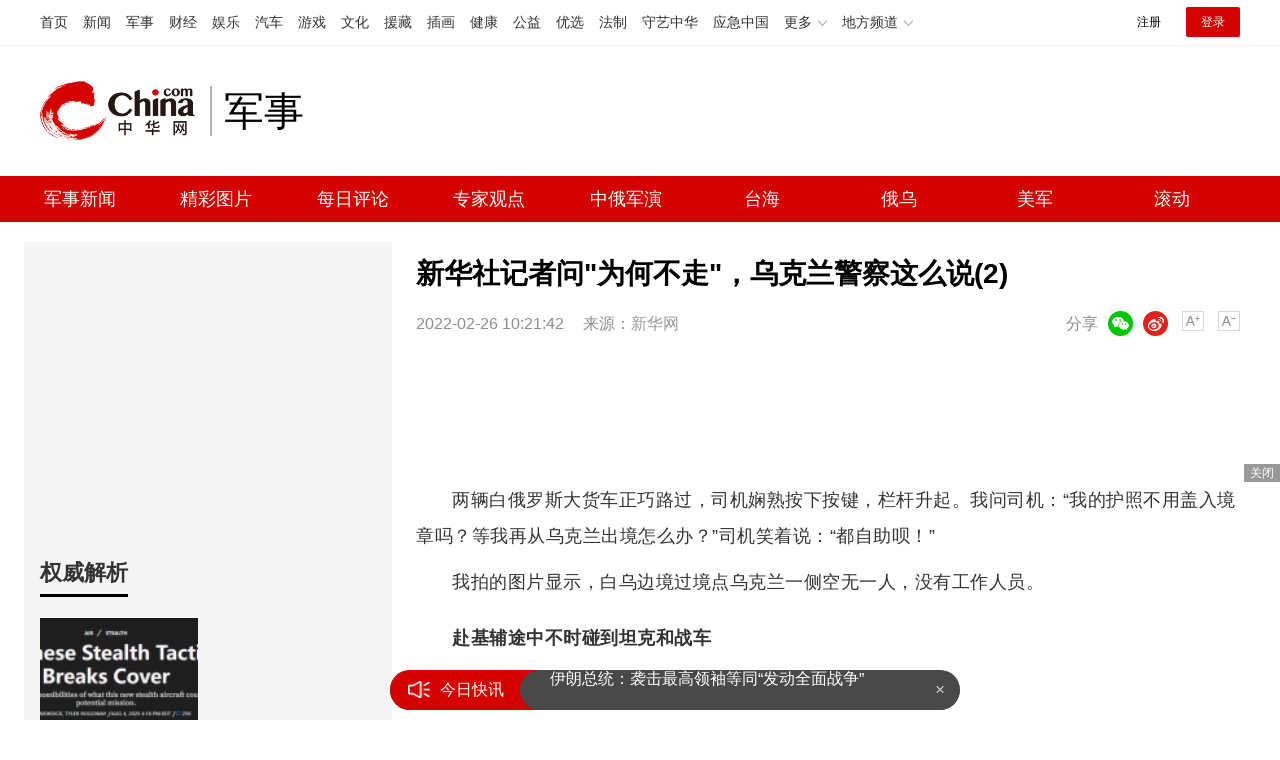

--- FILE ---
content_type: application/javascript
request_url: https://rank.china.com/rank/cms/mili/yesterday/rank.js
body_size: 156808
content:
var yesterday_top={"221":{"name":"热文排行7天内点击最高","list":[{"summary":"2026年第一个月，美国试图吞并格陵兰岛的举动引发了西方内部的直接冲突，全球为之震惊。这场涉及领土主权和尊严的争端无疑是一场大戏。最新的导火索是欧洲国家在格陵兰岛进行的“北极耐力”联合军演","timeHit":0,"imgNews":0,"title":"美欧直接开干 全世界看得目瞪口呆 格陵兰岛争端引爆冲突","url":"https://military.china.com/news/13004177/20260118/49173567.html","tags":"美欧直接开干全世界看得目瞪口呆","imgurl":"https://img0.utuku.imgcdc.com/650x0/news/20260118/138b16af-2a93-438e-b0a9-15917c92af64.jpg","hit":1486,"createTime":"2026-01-18 09:39:00","id":49173567,"newschannelid":41,"sourceName":"牛弹琴","categoryid":13004177},{"summary":"2026年1月17日，我国航天领域发生了罕见的“双失利”事件","timeHit":0,"imgNews":0,"title":"一天2次发射失利有什么影响吗 罕见“双失利”事件引发关注","url":"https://military.china.com/news/13004177/20260118/49173571.html","tags":"一天2次发射失利有什么影响吗","imgurl":"https://img1.utuku.imgcdc.com/650x0/news/20260118/69996759-1f70-4600-b052-735ae7bda2d6.jpg","hit":1111,"createTime":"2026-01-18 09:39:16","id":49173571,"newschannelid":41,"sourceName":"科普大世界","categoryid":13004177},{"summary":"美国财政部发布的数据显示，中国在11月持有的美国国债降至约6830亿美元，这是自2008年以来的最低水平，也是中国连续第九个月净卖出美债。曾作为最大美债持有国之一的中国放缓了购债步伐，这使得美国财政系统感到紧张。当前，美国国债面临多重挑战","timeHit":0,"imgNews":0,"title":"中国大规模抛售美债意味着什么 美国财政系统紧张感蔓延","url":"https://military.china.com/news/13004177/20260118/49173991.html","tags":"中国大规模抛售美债意味着什么","imgurl":"https://img2.utuku.imgcdc.com/650x0/news/20260118/4fb389b5-8cc9-4f97-9873-441a0ce29e27.jpg","hit":694,"createTime":"2026-01-18 13:41:15","id":49173991,"newschannelid":41,"sourceName":"国际第一线","categoryid":13004177},{"summary":"“出口转内销”或者反过来的情况，这几年在军事领域并不罕见，但前阵子我们针对解放军“超级士兵”的文章，被美国“Defence-Blog”网站转载，然后又反销并产生令人意想不到的裂变","timeHit":0,"imgNews":0,"title":"美剧里解放军无尽的机械大军，已经落地了？","url":"https://military.china.com/photo/13004178/20260116/49169169.html","tags":"美剧里解放军无尽的机械大军，已经落地了？","imgurl":"https://img3.utuku.imgcdc.com/300x0/military/20260116/49d4e4a4-b7b2-47ca-9c4e-34a0f10ebaf7.png","hit":482,"createTime":"2026-01-16 10:08:22","id":49169169,"newschannelid":41,"sourceName":"军武次位面","categoryid":13004178},{"summary":"央视国防军事频道正午国防军事栏目走进北部战区海军驱逐舰某支队，探访054A型护卫舰。","timeHit":0,"imgNews":0,"title":"又换回“馒头炮”了？央视公开终极版本054A","url":"https://military.china.com/photo/13004178/20260115/49165783.html","tags":"又换回“馒头炮”了？央视公开终极版本054A","imgurl":"https://img2.utuku.imgcdc.com/650x0/military/20260115/def26111-ece3-4179-88ca-e19edbf451b8.jpg","hit":427,"createTime":"2026-01-15 09:37:05","id":49165783,"newschannelid":41,"sourceName":"军武次位面","categoryid":13004178},{"summary":"近日，日本防卫省公布了“岛屿防卫用新对舰诱导弹”的测试画面，展示了导弹在接近目标时进行的跃起翻滚动作，这种不规则轨迹旨在规避近防炮与近程防空导弹的锁定，引起了国际防务领域的广泛关注","timeHit":0,"imgNews":0,"title":"日本公开“桶滚机动”掠海突防导弹 末端突防技术引关注","url":"https://military.china.com/news/13004177/20260118/49174159.html","tags":"日本公开桶滚机动掠海突防导弹","imgurl":"https://img0.utuku.imgcdc.com/650x0/news/20260118/cffdc61b-83a2-4efe-9547-958e2f99cb06.jpg","hit":392,"createTime":"2026-01-18 15:24:50","id":49174159,"newschannelid":41,"sourceName":"网易新闻","categoryid":13004177},{"summary":"近期，解放军曝光的实战演练“斩首”行动能力引发了岛内舆论的广泛关注。台湾时事评论员赖岳谦在节目中表示，这种能力展示了两岸军事实力的巨大差距，反映了台湾社会对现实差距的无奈","timeHit":0,"imgNews":0,"title":"赖岳谦谈解放军演练“斩首”行动 揭示两岸军力差距","url":"https://military.china.com/news/13004177/20260117/49173173.html","tags":"赖岳谦谈解放军演练斩首行动","imgurl":"https://img3.utuku.imgcdc.com/650x0/news/20260117/4551d044-db27-4872-9f18-b6f350d05216.jpg","hit":374,"createTime":"2026-01-17 20:48:33","id":49173173,"newschannelid":41,"sourceName":"深挖","categoryid":13004177},{"summary":"加拿大总理卡尼于1月14日至17日访问中国。在会谈中，他提到中加两国的外交进展与伙伴关系将使双方“更好地适应新的世界秩序”。这番言论立刻引起了西方媒体的关注。会谈结束后，有外媒记者追问卡尼这句话的具体含义","timeHit":0,"imgNews":0,"title":"加拿大总理说的“新世界秩序”是什么 西方媒体炸锅","url":"https://military.china.com/news/13004177/20260117/49172994.html","tags":"加拿大总理说的新世界秩序是什么","imgurl":"https://img3.utuku.imgcdc.com/640x0/news/20260117/b2c1b5a3-f77c-4d06-9ca9-f381add40de2.jpg","hit":361,"createTime":"2026-01-17 17:53:39","id":49172994,"newschannelid":41,"sourceName":"搜狐网","categoryid":13004177},{"summary":"俄乌战争已经持续到2026年，接近四年。很多人在问这场战争何时结束，乌克兰还能坚持多久，俄罗斯到底想从这场战争中获得什么。实际上，战争还未结束，反而到了关键节点。理解俄罗斯和乌克兰的动力才能明白为何战争停不下来，甚至可能进一步升级","timeHit":0,"imgNews":0,"title":"俄乌战争还要持续多久 关键窗口期解析","url":"https://military.china.com/news/13004177/20260118/49173981.html","tags":"俄乌战争还要持续多久","imgurl":"https://img3.utuku.imgcdc.com/650x0/news/20260118/3be95287-208b-4ea2-9fdb-9d559bf177be.jpg","hit":309,"createTime":"2026-01-18 13:40:01","id":49173981,"newschannelid":41,"sourceName":"妍妹说财经","categoryid":13004177},{"summary":"1月14日至17日，加拿大总理卡尼应邀访华。访问期间，双方就深化经贸合作达成广泛共识。卡尼的表态受到海内外舆论高度关注","timeHit":0,"imgNews":0,"title":"加拿大总理访华时称“世界变了” 加中关系迎来新转折","url":"https://military.china.com/news/13004177/20260118/49173556.html","tags":"加拿大总理访华时称世界变了","imgurl":"https://img0.utuku.imgcdc.com/640x0/news/20260118/2fe91d78-1404-4f61-a99f-0d8b55645dfa.jpg","hit":309,"createTime":"2026-01-18 09:36:40","id":49173556,"newschannelid":41,"sourceName":"晨报精选","categoryid":13004177},{"summary":"2026年1月3日凌晨，美军特种部队突袭委内瑞拉总统府，将总统马杜罗及其夫人强行掳走。这场代号为“绝对决心”的军事行动，成为压垮美国软实力的最后一根稻草。俄罗斯专家认为，美国已犯下三个致命错误，霸权败局已定","timeHit":0,"imgNews":0,"title":"支撑美国霸权支柱已崩溃一根 软实力衰落","url":"https://military.china.com/news/13004177/20260117/49172598.html","tags":"支撑美国霸权支柱已崩溃一根","imgurl":"https://img3.utuku.imgcdc.com/640x0/news/20260117/6fdf7f80-9d5d-4a1c-b40f-73901b64755b.jpg","hit":301,"createTime":"2026-01-17 13:54:26","id":49172598,"newschannelid":41,"sourceName":"网易新闻","categoryid":13004177},{"summary":"很多人看空军演训时，往往关注的是飞机的单挑能力。但最近央视披露的歼-20、歼-16与歼-10C混合编队对抗透露出的信息却非同一般。这不仅仅是机型的简单堆砌，而是一场海湾战争级别的体系降维打击","timeHit":0,"imgNews":0,"title":"歼-20歼-16歼-10C演练新战法 隐形指挥塔引领体系打击","url":"https://military.china.com/news/13004177/20260117/49173122.html","tags":"歼-20歼-16歼-10C演练新战法","imgurl":"https://img3.utuku.imgcdc.com/640x0/news/20260117/c2d071b4-82a5-4984-9b83-ff1b80dc053c.jpg","hit":288,"createTime":"2026-01-17 20:03:37","id":49173122,"newschannelid":41,"sourceName":"瞩望云霄","categoryid":13004177},{"summary":"加拿大总理马克·卡尼在北京访问期间宣布，加拿大将取消此前对中国电动汽车加征的100%额外关税。这项关税政策始于2024年8月，特鲁多政府因盲目追随美国政策，对中国电动汽车和钢铝产品分别加征100%和25%关税，导致加中关系恶化","timeHit":0,"imgNews":0,"title":"加总理直说了：中国确实比美国更可靠 加拿大取消电动汽车额外关税","url":"https://military.china.com/news/13004177/20260118/49174028.html","tags":"加总理直说了,中国确实比美国更可靠","imgurl":"https://img3.utuku.imgcdc.com/650x0/news/20260118/96dd622b-96f0-4242-bd84-900c266a726a.jpg","hit":282,"createTime":"2026-01-18 13:53:40","id":49174028,"newschannelid":41,"sourceName":"凤凰网","categoryid":13004177},{"summary":"近期，美国持续发表觊觎丹麦自治领地格陵兰岛的言论。14日，美国与丹麦在华盛顿就格陵兰岛问题会晤后，多个欧洲国家确认向格陵兰岛派遣军事人员。丹麦表示，将继续推进更大规模、更持久的北约驻军计划","timeHit":0,"imgNews":0,"title":"意防长：欧洲保卫格陵兰岛像个笑话 象征性军演引发争议","url":"https://military.china.com/news/13004177/20260117/49173080.html","tags":"意防长,欧洲保卫格陵兰岛像个笑话","imgurl":"https://img1.utuku.imgcdc.com/650x0/news/20260117/5a8fe4db-78c5-4c44-962f-56a78e9ca123.jpg","hit":266,"createTime":"2026-01-17 18:38:33","id":49173080,"newschannelid":41,"sourceName":"红星新闻","categoryid":13004177},{"summary":"台湾中天电视台主播林宸佑在台北住处遭到高雄桥头地检署检察官搜查。他因涉嫌违反所谓“国安法”被押往高雄侦讯，随后被桥头地方法院裁定羁押禁见。桥头地检署未说明具体羁押理由","timeHit":0,"imgNews":0,"title":"中天记者林宸佑遭台当局逮捕羁押 涉“国安法”被羁押禁见","url":"https://military.china.com/news/13004177/20260117/49173168.html","tags":"中天记者林宸佑遭台当局逮捕羁押","imgurl":"https://img0.utuku.imgcdc.com/650x0/news/20260117/8eb3970e-1786-44f7-a784-89c96f5d569a.jpg","hit":225,"createTime":"2026-01-17 20:46:59","id":49173168,"newschannelid":41,"sourceName":"海峡导报","categoryid":13004177},{"summary":"近期，俄军动用“榛树”高超音速导弹突袭乌克兰军工核心节点，瞬间搅动了俄乌冲突格局，美欧态度接连生变。这场冲突的走向正从战场延伸至全球外交博弈的核心。2026年1月9日凌晨，俄军发动的“榛树”高超音速导弹突袭行动打破了战场常规节奏","timeHit":0,"imgNews":0,"title":"俄乌冲突关注度下降对乌军很不利吗 战场格局突变引发全球博弈","url":"https://military.china.com/news/13004177/20260117/49172729.html","tags":"俄乌冲突关注度下降对乌军很不利吗","imgurl":"https://img1.utuku.imgcdc.com/650x0/news/20260117/a4762b8f-26bd-4ca8-9408-abb0cb6d472b.jpg","hit":205,"createTime":"2026-01-17 15:03:33","id":49172729,"newschannelid":41,"sourceName":"科技思维","categoryid":13004177},{"summary":"2026年开年才十几天，特朗普就频繁提及要“拿下格陵兰岛”，甚至表示不在乎影响北约。然而，长期以来人们普遍认为格陵兰岛是丹麦的“后花园”，这种认知其实并不准确。实际上，格陵兰岛与丹麦的关系更像是“临时代管”","timeHit":0,"imgNews":0,"title":"美国想得到的格陵兰岛到底有什么 北极圈的“宝藏盲盒”","url":"https://military.china.com/news/13004177/20260117/49172450.html","tags":"美国想得到的格陵兰岛到底有什么","imgurl":"https://img2.utuku.imgcdc.com/650x0/news/20260117/e0a56d3b-b88b-4a3f-9456-e236825358d4.jpg","hit":184,"createTime":"2026-01-17 12:54:51","id":49172450,"newschannelid":41,"sourceName":"白马说社会","categoryid":13004177},{"summary":"日本防卫大臣小泉进次郎近期频繁在公开场合露面，似乎希望通过不断曝光来获取更多关注和支持。分析认为，小泉进次郎的这些举动可能是为了冲刺日本自民党总裁职位做准备。他曾竞选过这一职位，显然有成为日本首相的梦想","timeHit":0,"imgNews":0,"title":"评论员：美日防长会晤日本又被敲打 小泉进次郎的野心与美国的支持","url":"https://military.china.com/news/13004177/20260117/49172025.html","tags":"评论员,美日防长会晤日本又被敲打","imgurl":"https://img2.utuku.imgcdc.com/640x0/news/20260117/2c9181e2-cda8-4daa-ab02-1d9a7ce71b19.jpg","hit":173,"createTime":"2026-01-17 09:22:31","id":49172025,"newschannelid":41,"sourceName":"搜狐网","categoryid":13004177},{"summary":"歼20S霸气登场，锁定航母克星新身份，彻底告别陪练标签。双座设计让它蜕变为一个空中指挥部。前座飞行员负责极速突防，后座战术指挥官掌控全局，空对空拦射与对海、对地打击样样精通","timeHit":0,"imgNews":0,"title":"台退将：歼20S+无人机可有力威慑美军 海上杀手崭露头角","url":"https://military.china.com/news/13004177/20260118/49174408.html","tags":"台退将,歼20S+无人机可有力威慑美军","imgurl":"https://img0.utuku.imgcdc.com/640x0/news/20260118/323fa059-e0a8-4ebc-a452-9abdfb502e1b.jpg","hit":162,"createTime":"2026-01-18 18:52:20","id":49174408,"newschannelid":41,"sourceName":"搜狐网","categoryid":13004177},{"summary":"以色列总理公开反对美国公布的巴勒斯坦加沙地带“和平委员会”旗下加沙执行委员会成员名单。以色列总理府发表声明称，该名单并未与以方协调，且与以色列政策相悖。总理内塔尼亚胡已指示外交部长萨尔就此事与美国国务卿鲁比奥联络","timeHit":0,"imgNews":0,"title":"以色列总理公开叫板美国 不满和平委员会构成","url":"https://military.china.com/news/13004177/20260118/49173552.html","tags":"以色列总理公开叫板美国","imgurl":"https://img3.utuku.imgcdc.com/650x0/news/20260118/fd1d4885-cd8e-4fd0-9cc3-93b7e3d85509.jpg","hit":156,"createTime":"2026-01-18 09:36:21","id":49173552,"newschannelid":41,"sourceName":"环球时报","categoryid":13004177},{"summary":"美国总统特朗普于当地时间1月17日宣布，将从2月1日起对丹麦、挪威、瑞典、法国、德国、英国、荷兰和芬兰这8个欧洲国家加征10%的关税，以迫使这些国家同意美国购买格陵兰岛。此举引发欧洲多国强烈反对","timeHit":0,"imgNews":0,"title":"欧洲8国集体反对美加征关税 坚决捍卫主权","url":"https://military.china.com/news/13004177/20260118/49173651.html","tags":"欧洲8国集体反对美加征关税","imgurl":"https://img2.utuku.imgcdc.com/650x0/news/20260118/b7868742-fc8c-4acb-84c1-bba14f88fc3f.jpg","hit":156,"createTime":"2026-01-18 10:02:33","id":49173651,"newschannelid":41,"sourceName":"琳琳","categoryid":13004177},{"summary":"台北市议会议长、国民党北市党部主委戴锡钦在接受媒体人黄光芹专访时，谈及年底九合一选举。他认为蒋万安的高能见度能够拉抬其他县市选情，其在选举黄金周的表现将被视为2028年大选的重要观察指标","timeHit":0,"imgNews":0,"title":"戴锡钦：蒋万安“外溢效果”强大 影响2028大选指标","url":"https://military.china.com/news/13004177/20260117/49172862.html","tags":"戴锡钦,蒋万安外溢效果强大","imgurl":"https://img0.utuku.imgcdc.com/640x0/news/20260117/66add6dd-a71d-480f-8452-5411d0659d44.jpg","hit":152,"createTime":"2026-01-17 16:34:46","id":49172862,"newschannelid":41,"sourceName":"中评网","categoryid":13004177},{"summary":"韩国前总统尹锡悦因2024年12月3日突然宣布紧急戒严而被罢免，并被检方指控为“内乱首领”。特别检察组以涉嫌带头发动内乱为由，要求法庭判处尹锡悦死刑","timeHit":0,"imgNews":0,"title":"尹锡悦会被处死吗 检方求处死刑引发争议","url":"https://military.china.com/news/13004177/20260118/49174006.html","tags":"尹锡悦会被处死吗","imgurl":"https://img1.utuku.imgcdc.com/640x0/news/20260118/9428da32-08f4-41e7-bd69-bdaff33b804a.jpg","hit":151,"createTime":"2026-01-18 13:42:36","id":49174006,"newschannelid":41,"sourceName":"新浪","categoryid":13004177},{"summary":"特朗普向国家安全团队明确表态，希望针对伊朗的军事行动采取“快速、决定性打击”策略，而非持久战。1月13日，他已向团队阐明军事目标，国防部据此制定的行动方案将于次日提交审议","timeHit":0,"imgNews":0,"title":"特朗普自曝暂缓打伊朗原因 多重考量博弈结果","url":"https://military.china.com/news/13004177/20260117/49172602.html","tags":"特朗普自曝暂缓打伊朗原因","imgurl":"https://img3.utuku.imgcdc.com/650x0/news/20260117/c485f400-e6b5-464e-978e-b84c7932ad71.jpg","hit":150,"createTime":"2026-01-17 13:54:46","id":49172602,"newschannelid":41,"sourceName":"桥北路零号","categoryid":13004177},{"summary":"当地时间1月15日，法国总统马克龙在法国南部罗讷河口省的伊斯特尔空军基地向军队发表新年讲话期间，就格陵兰问题做出系列表态。他强调，在当前高度紧张的国际局势下，保持自由需要被敬畏，而要被敬畏就必须足够强大","timeHit":0,"imgNews":0,"title":"欧洲多国出兵格陵兰 或将部署战斗机 北极博弈加剧","url":"https://military.china.com/news/13004177/20260117/49173132.html","tags":"欧洲多国出兵格陵兰或将部署战斗机","imgurl":"https://img3.utuku.imgcdc.com/640x0/news/20260117/34f37d80-b984-452b-841a-289259c3a70e.jpg","hit":148,"createTime":"2026-01-17 20:06:55","id":49173132,"newschannelid":41,"sourceName":"搜狐网","categoryid":13004177},{"summary":"美国因格陵兰岛问题对欧洲八国加征关税，此举引发多国强烈反应","timeHit":0,"imgNews":0,"title":"芬兰总统回应美加征关税 应通过对话解决","url":"https://military.china.com/news/13004177/20260118/49173675.html","tags":"芬兰总统回应美加征关税","imgurl":"https://img0.utuku.imgcdc.com/650x0/news/20260118/96078c1f-a6b3-400b-bb16-0185c43a4e70.jpg","hit":143,"createTime":"2026-01-18 10:03:54","id":49173675,"newschannelid":41,"sourceName":"中国能源报","categoryid":13004177},{"summary":"1月17日，丹麦本土和格陵兰岛多地举行游行示威，抗议美国近期持续发表觊觎格陵兰岛的言论。抗议活动开始后不久，美国总统特朗普发文称，将对8个反对其收购格陵兰岛的欧洲国家加征10%的关税，数月后还将增至25%","timeHit":0,"imgNews":0,"title":"美再挥关税大棒 欧洲8国集体反击 抗议美国“夺岛”图谋","url":"https://military.china.com/news/13004177/20260118/49173627.html","tags":"美再挥关税大棒欧洲8国集体反击","imgurl":"https://img1.utuku.imgcdc.com/650x0/news/20260118/435a1c05-0e1f-4723-a843-7e32136a60c6.jpg","hit":143,"createTime":"2026-01-18 10:00:03","id":49173627,"newschannelid":41,"sourceName":"千龙网","categoryid":13004177},{"summary":"中国东风61导弹突然亮相！射程覆盖全球，突防速度27马赫？东风导弹家族在中国的战略力量中占据了极为重要的位置。从上世纪50年代起步，这一系列导弹已覆盖了各种不同的射程等级。作为第四代陆基洲际导弹，东风-41首次亮相是在2019年10月1日的...","timeHit":0,"imgNews":0,"title":"中国东风61导弹突然亮相！射程覆盖全球，突防速度27马赫？","url":"https://military.china.com/news/13004177/20260116/49170706.html","tags":"中国东风61导弹突然亮相！射程覆盖全球，突防速度27马赫？","imgurl":"https://img2.utuku.imgcdc.com/650x0/military/20260116/63dcfb09-652e-4060-b57e-bc8c5602ec07.jpg","hit":143,"createTime":"2026-01-16 15:46:28","id":49170706,"newschannelid":41,"sourceName":"搜狐","categoryid":13004177},{"summary":"俄罗斯总统特别代表兼直接投资基金首席执行官德米特里耶夫近日对德国总理默茨关于恢复德俄双边关系的言论作出回应，明确支持国际局势缓和，释放出积极信号。德米特里耶夫通过个人社交媒体账号简短发声，表示“取得进展","timeHit":0,"imgNews":0,"title":"默茨承认俄是欧洲国家释放什么信号 积极对话意愿显现","url":"https://military.china.com/news/13004177/20260117/49172440.html","tags":"默茨承认俄是欧洲国家释放什么信号","imgurl":"https://img2.utuku.imgcdc.com/650x0/news/20260117/67a3253d-823b-4517-9a76-ea8ed3ade925.jpg","hit":141,"createTime":"2026-01-17 12:52:57","id":49172440,"newschannelid":41,"sourceName":"网易","categoryid":13004177},{"summary":"美国总统特朗普的前国家安全事务助理约翰·博尔顿透露，特朗普对格陵兰岛的兴趣源自美国亿万富翁罗纳德·劳德的建议。劳德是特朗普的朋友，也是雅诗兰黛集团的继承人","timeHit":0,"imgNews":0,"title":"特朗普的格陵兰岛野心 商人建议引发争议","url":"https://military.china.com/news/13004177/20260118/49173560.html","tags":"特朗普的格陵兰岛野心","imgurl":"https://img3.utuku.imgcdc.com/650x0/news/20260118/d886bd50-0a24-4933-a821-70e5462f1707.jpg","hit":139,"createTime":"2026-01-18 09:37:36","id":49173560,"newschannelid":41,"sourceName":"新浪","categoryid":13004177},{"summary":"以前都是美国讲中国的不好，中国有人反驳有人反思；现在终于轮到我们讲美国的不好，让老美自证了。人家纽约时报虽然阴阳怪气，但人家等于没有否认有斩杀线这东西，只是说中国突然关注美国贫困问题是为了抹黑美国。同时人家似乎在辩解，斩杀线描述的37%贫困...","timeHit":0,"imgNews":0,"title":"“斩杀线”登上纽约时报！","url":"https://military.china.com/news/13004177/20260114/49164535.html","tags":"斩杀线登上纽约时报","imgurl":"https://img0.utuku.imgcdc.com/650x0/military/20260114/981242d3-675c-4efc-9360-b94fd86be377.jpg","hit":135,"createTime":"2026-01-14 20:50:26","id":49164535,"newschannelid":41,"sourceName":"头条","categoryid":13004177},{"summary":"战后第四代坦克究竟该走怎样的技术路线？是通过深度改进现有第三代坦克，还是像中国的100坦克那样从零开始设计？美国陆军在底特律车展上展示了其下一代主战坦克M1E3“艾布拉姆斯”的首辆原型车","timeHit":0,"imgNews":0,"title":"美军公布下代主战坦克原型车 复古设计引争议","url":"https://military.china.com/news/13004177/20260116/49171570.html","tags":"美军公布下代主战坦克原型车","imgurl":"https://img2.utuku.imgcdc.com/640x0/news/20260116/68f367fd-5101-4801-8479-e61c27ae52d9.jpg","hit":127,"createTime":"2026-01-16 20:41:48","id":49171570,"newschannelid":41,"sourceName":"搜狐军事","categoryid":13004177},{"summary":"哈喽大家好，今天带大家拆解一场北极圈的霸权博弈。特朗普政府近期频频放出狠话，将对格陵兰岛的觊觎从“购岛闹剧”升级为武力威胁，直言“夺岛选项始终存在”","timeHit":0,"imgNews":0,"title":"美国对格陵兰岛执念背后的地缘博弈 霸权焦虑下的北极争夺","url":"https://military.china.com/news/13004177/20260118/49173960.html","tags":"美国对格陵兰岛执念背后的地缘博弈","imgurl":"https://img2.utuku.imgcdc.com/640x0/news/20260118/e378dac1-df94-4afd-99f4-d505adf28c12.jpg","hit":122,"createTime":"2026-01-18 13:36:30","id":49173960,"newschannelid":41,"sourceName":"搜狐军事","categoryid":13004177},{"summary":"加拿大总理卡尼于1月14日抵达北京，开始为期四天的访华行程。这是自2017年以来加拿大总理首次访华，被视为推动双边关系“重新校准”的关键一步","timeHit":0,"imgNews":0,"title":"加拿大总理访华影响几何 推动经贸多元化","url":"https://military.china.com/news/13004177/20260118/49174312.html","tags":"加拿大总理访华影响几何","imgurl":"https://img3.utuku.imgcdc.com/600x0/news/20260118/42997a7c-e60a-47ca-8ac9-15a15908baab.jpg","hit":122,"createTime":"2026-01-18 16:32:45","id":49174312,"newschannelid":41,"sourceName":"观察者网","categoryid":13004177},{"summary":"警报响起：当“第51州”的阴影笼罩北美，加拿大主权的真正代价是什么？在西半球的政治版图中，一个长期被忽视的结构性风险正迅速逼近现实","timeHit":0,"imgNews":0,"title":"专家：加拿大拒做美国附庸 捍卫主权的警报响起","url":"https://military.china.com/news/13004177/20260116/49171540.html","tags":"专家,加拿大拒做美国附庸","imgurl":"https://img0.utuku.imgcdc.com/650x0/news/20260116/7c988aaa-837a-49ba-9f94-378ebd90dfe6.jpg","hit":120,"createTime":"2026-01-16 20:27:43","id":49171540,"newschannelid":41,"sourceName":"扒明白小站","categoryid":13004177},{"summary":"最近一段时间，关于进口枭龙系列战机的消息不断，包括孟加拉国、印尼、沙特和伊拉克等国家都表达了购买意向，总数超过150架。尽管歼10CE与枭龙同为中国制造的战机，但性能更优的歼10CE在销售上却不如枭龙","timeHit":0,"imgNews":0,"title":"歼10CE为何卖不过枭龙 性价比与需求差异解析","url":"https://military.china.com/news/13004177/20260116/49171418.html","tags":"歼10CE为何卖不过枭龙","imgurl":"https://img0.utuku.imgcdc.com/650x0/news/20260116/7a9152d7-462e-4aeb-8a3e-b6bb05f52355.jpg","hit":118,"createTime":"2026-01-16 18:21:50","id":49171418,"newschannelid":41,"sourceName":"搜狐网","categoryid":13004177},{"summary":"现在的国际新闻越来越像是一场没有剧本的真人秀。昨晚看到梅德韦杰夫在MAX平台上的动态时，我愣了几秒，第一反应是他是不是又喝高了，但转念一想，他的话虽然直接，却也揭示了一些真相","timeHit":0,"imgNews":0,"title":"梅德韦杰夫为何调侃格陵兰入俄 大国博弈的荒诞剧","url":"https://military.china.com/news/13004177/20260116/49171535.html","tags":"梅德韦杰夫为何调侃格陵兰入俄","imgurl":"https://img3.utuku.imgcdc.com/650x0/news/20260116/5ea828b8-975d-49b1-8ca5-a3db2a50ee89.jpg","hit":118,"createTime":"2026-01-16 20:25:37","id":49171535,"newschannelid":41,"sourceName":"老张谈说财经","categoryid":13004177},{"summary":"经过数月的贸易紧张局势后，欧盟正在考虑对中国电动汽车的政策进行重大调整。2024年10月，欧盟对中国电动车进口实施了高达35.3%的反补贴关税","timeHit":0,"imgNews":0,"title":"欧盟会提高中国混动新能源车关税吗 考虑取消转最低限价","url":"https://military.china.com/news/13004177/20260117/49172987.html","tags":"欧盟会提高中国混动新能源车关税吗","imgurl":"https://img2.utuku.imgcdc.com/640x0/news/20260117/973df6ff-5d27-43be-92dc-8c73732c3478.jpg","hit":113,"createTime":"2026-01-17 17:50:18","id":49172987,"newschannelid":41,"sourceName":"新车迷","categoryid":13004177},{"summary":"17日，丹麦本土和格陵兰岛多地举行游行示威，抗议美国近期持续发表觊觎格陵兰岛的言论。抗议活动开始后不久，美国总统特朗普发文称，将对8个反对其收购格陵兰岛的欧洲国家加征10%的关税，并在数月后增至25%","timeHit":0,"imgNews":0,"title":"为夺格陵兰岛 美再挥关税大棒 欧洲多国齐声反对","url":"https://military.china.com/news/13004177/20260118/49173543.html","tags":"为夺格陵兰岛美再挥关税大棒","imgurl":"https://img3.utuku.imgcdc.com/650x0/news/20260118/060438e2-ab6a-46c5-8815-6110e5f29162.jpg","hit":111,"createTime":"2026-01-18 09:34:39","id":49173543,"newschannelid":41,"sourceName":"红星新闻","categoryid":13004177},{"summary":"赶在2026年初，官方对沈阳航空航天城的规划中，提到的“总面积79.2平方千米”、“2026年正式迈入批量生产阶段”、“总产能翻倍”等信息，看得大家心潮澎湃。","timeHit":0,"imgNews":0,"title":"官方证实歼-35在2026年爆发，要追上F-35？","url":"https://military.china.com/photo/13004178/20260105/49134855.html","tags":"官方证实歼-35在2026年爆发，要追上F-35？","imgurl":"https://img1.utuku.imgcdc.com/300x0/military/20260105/8eae0573-27b8-4444-9db8-6740cf568f29.jpg","hit":107,"createTime":"2026-01-05 10:00:40","id":49134855,"newschannelid":41,"sourceName":"军武次位面","categoryid":13004178},{"summary":"近日，官媒“中国军工”发布了一段歼-20战斗机打开机腹主弹舱、发射空空导弹的视频画面。画面不长，却迅速引发热议。","timeHit":0,"imgNews":0,"title":"官媒曝光的歼-20神秘导弹到底是什么","url":"https://military.china.com/photo/13004178/20260114/49162027.html","tags":"官媒曝光的歼-20神秘导弹到底是什么","imgurl":"https://img1.utuku.imgcdc.com/300x0/military/20260114/b7fd2c15-e5b4-494d-815e-fd1a4955194d.png","hit":107,"createTime":"2026-01-14 09:28:33","id":49162027,"newschannelid":41,"sourceName":"军武次位面","categoryid":13004178},{"summary":"国民党革命实践研究院高雄场课程于17日举行，国民党主席郑丽文针对尚未产生县市长提名人选的选区表示，各选区将以协调为优先，如果协调不成则进行初选。她强调，协调不成并不意味着整合失败","timeHit":0,"imgNews":0,"title":"郑丽文回应新北嘉义市长提名陷停顿 协调优先初选备选","url":"https://military.china.com/news/13004177/20260118/49173956.html","tags":"郑丽文回应新北嘉义市长提名陷停顿","imgurl":"https://img1.utuku.imgcdc.com/650x0/news/20260118/81770262-1d85-46e2-b0b7-b1bde647e02f.jpg","hit":105,"createTime":"2026-01-18 13:36:19","id":49173956,"newschannelid":41,"sourceName":"海峡导报","categoryid":13004177},{"summary":"莫茨费尔特见美国官员后哽咽崩溃。1月15日，格陵兰岛自治政府外交部长莫茨费尔特到访美国后在节目中情绪崩溃哽咽。美国、丹麦和格陵兰岛官员14日在白宫举行会谈，未能解决“根本性分歧”。15日，北约多国宣布应丹麦邀请派军事先遣队赴格陵兰岛，其中侦...","timeHit":0,"imgNews":0,"title":"莫茨费尔特见美国官员后哽咽崩溃！","url":"https://military.china.com/news/13004177/20260116/49171132.html","tags":"莫茨费尔特见美国官员后哽咽崩溃","imgurl":"https://img1.utuku.imgcdc.com/650x0/news/20260116/cba24200-71f0-4fa4-aa53-dbce2c0925fb.png","hit":102,"createTime":"2026-01-16 17:11:24","id":49171132,"newschannelid":41,"sourceName":"今日头条","categoryid":13004177},{"summary":"泰国公主的生日庆典引发了全城狂欢，一位政坛新秀的出现更是成为焦点。王室内部的流言蜚语使得真相更加扑朔迷离。据知情人士透露，公主在政坛上的地位正在发生变化。去年泰王亲自任命她为陆军上将后，她在军事调动和外交场合中频繁露面","timeHit":0,"imgNews":0,"title":"泰国公主疑与泰总理儿子相恋 王室绯闻真相扑朔迷离","url":"https://military.china.com/news/13004177/20260116/49171119.html","tags":"泰国公主疑与泰总理儿子相恋","imgurl":"https://img2.utuku.imgcdc.com/650x0/news/20260116/bb84f712-ec0b-4f2b-bc68-595b4abbaae6.jpg","hit":102,"createTime":"2026-01-16 17:05:46","id":49171119,"newschannelid":41,"sourceName":"网易新闻","categoryid":13004177},{"summary":"特朗普发布了一张黑白肖像，并自封为“关税之王”，这一举动再次引发了广泛关注。实际上，这是他团队精心策划的舆论造势，意在向欧洲盟友施压，为收购格陵兰岛铺路。选择在社交平台发布黑白肖像是一种精准的视觉营销策略","timeHit":0,"imgNews":0,"title":"特朗普发黑白照片 关税之王的舆论战","url":"https://military.china.com/news/13004177/20260118/49174173.html","tags":"特朗普发黑白照片","imgurl":"https://img2.utuku.imgcdc.com/504x0/news/20260118/a91429ff-3704-4a17-8001-221cfd9d8345.jpg","hit":101,"createTime":"2026-01-18 15:26:24","id":49174173,"newschannelid":41,"sourceName":"微语海风","categoryid":13004177},{"summary":"加拿大和中国的关系近年来因贸易问题变得复杂。原本两国的贸易往来还算顺畅，但加拿大跟随美国对中国采取强硬立场后，双方开始互相加征关税","timeHit":0,"imgNews":0,"title":"特朗普称跟中国签协议对加是好事 加拿大寻求贸易多元化","url":"https://military.china.com/news/13004177/20260118/49173949.html","tags":"特朗普称跟中国签协议对加是好事","imgurl":"https://img3.utuku.imgcdc.com/650x0/news/20260118/6b4c3582-b4d5-4340-9df5-3589a3afd275.jpg","hit":101,"createTime":"2026-01-18 13:33:56","id":49173949,"newschannelid":41,"sourceName":"李教授锐评","categoryid":13004177},{"summary":"近日，央视新闻再次高调提及解放军列装的无侦-8无人侦察机，称其不仅是全球唯一一款现役临近空间高速无人侦察机，而且极其擅长“锁定抓拍”航空母舰。","timeHit":0,"imgNews":0,"title":"如何击沉美国航母？央视高调披露","url":"https://military.china.com/photo/13004178/20260112/49154389.html","tags":"如何击沉美国航母？央视高调披露","imgurl":"https://img0.utuku.imgcdc.com/300x0/military/20260112/fe81232d-faf9-473d-b0c3-e74324d2f467.jpg","hit":95,"createTime":"2026-01-12 09:48:48","id":49154389,"newschannelid":41,"sourceName":"军武次位面","categoryid":13004178},{"summary":"美国总统唐纳德·特朗普回家的必经之路现在有了新名字。周五，他在私人俱乐部海湖庄园举行揭幕仪式，正式宣布从棕榈滩国际机场通往俱乐部的四英里路段更名为“唐纳德·J·特朗普总统大道”。在揭幕仪式上，面对热情的观众，特朗普掩饰不住内心的喜悦","timeHit":0,"imgNews":0,"title":"特朗普为“特朗普大道”揭牌 点亮国家自豪感","url":"https://military.china.com/news/13004177/20260117/49172435.html","tags":"特朗普为特朗普大道揭牌","imgurl":"https://img1.utuku.imgcdc.com/650x0/news/20260117/7e0ac094-7678-4965-8fb8-757789bed114.jpg","hit":89,"createTime":"2026-01-17 12:52:28","id":49172435,"newschannelid":41,"sourceName":"新浪看点","categoryid":13004177},{"summary":"国民党下届台中市长提名的“姐弟之争”于16日中午展开首次协调，经过近两个小时的讨论，最终未能达成一致意见。会后，台民意机构副负责人江启臣表示，今日协调没有共识，感到有些失望","timeHit":0,"imgNews":0,"title":"蓝营台中市长人选协调无果 共识难达引发焦虑","url":"https://military.china.com/news/13004177/20260117/49172003.html","tags":"蓝营台中市长人选协调无果","imgurl":"https://img0.utuku.imgcdc.com/650x0/news/20260117/94cb24ed-7b2e-41e8-9a0f-db0d617cda53.jpg","hit":89,"createTime":"2026-01-17 09:19:42","id":49172003,"newschannelid":41,"sourceName":"海峡导报","categoryid":13004177},{"summary":"美国总统特朗普表示，目前他认为没有必要动用《反叛乱法》在明尼苏达州部署军队。但他也提到，如果需要，他仍会启用这一强有力的法律工具。特朗普警告明尼苏达州领导人，称如果抗议活动在移民执法行动期间继续，他可能会进行干预","timeHit":0,"imgNews":0,"title":"特朗普改口：没有必要动用《反叛乱法》 局势缓和暂缓军事部署","url":"https://military.china.com/news/13004177/20260117/49172724.html","tags":"特朗普改口,没有必要动用反叛乱法","imgurl":"https://img3.utuku.imgcdc.com/650x0/news/20260117/9b355660-50c8-4f3c-9aff-77d4a7ce5708.jpg","hit":89,"createTime":"2026-01-17 15:03:10","id":49172724,"newschannelid":41,"sourceName":"红星新闻","categoryid":13004177}]},"-1":{"name":"全部","list":[{"summary":"2026年第一个月，美国试图吞并格陵兰岛的举动引发了西方内部的直接冲突，全球为之震惊。这场涉及领土主权和尊严的争端无疑是一场大戏。最新的导火索是欧洲国家在格陵兰岛进行的“北极耐力”联合军演","timeHit":0,"imgNews":0,"title":"美欧直接开干 全世界看得目瞪口呆 格陵兰岛争端引爆冲突","url":"https://military.china.com/news/13004177/20260118/49173567.html","tags":"美欧直接开干全世界看得目瞪口呆","imgurl":"https://img0.utuku.imgcdc.com/650x0/news/20260118/138b16af-2a93-438e-b0a9-15917c92af64.jpg","hit":1486,"createTime":"2026-01-18 09:39:00","id":49173567,"newschannelid":41,"sourceName":"牛弹琴","categoryid":13004177},{"summary":"2026年1月17日，我国航天领域发生了罕见的“双失利”事件","timeHit":0,"imgNews":0,"title":"一天2次发射失利有什么影响吗 罕见“双失利”事件引发关注","url":"https://military.china.com/news/13004177/20260118/49173571.html","tags":"一天2次发射失利有什么影响吗","imgurl":"https://img1.utuku.imgcdc.com/650x0/news/20260118/69996759-1f70-4600-b052-735ae7bda2d6.jpg","hit":1111,"createTime":"2026-01-18 09:39:16","id":49173571,"newschannelid":41,"sourceName":"科普大世界","categoryid":13004177},{"summary":"伊朗一夜之间，冲上大国博弈最前线？其调动全部力量，将所有美军基地列入合法打击目标，特朗普紧急向盟友下达“撤退令”，B2轰炸机与“末日飞机”齐齐出动，看似极限施压伊朗","timeHit":0,"imgNews":0,"title":"又是冲着中国来的？特朗普密谋动武，“末日飞机”飞出诡异航迹","url":"https://military.china.com/important/64/20260116/49168692.html","tags":"又是冲着中国来的？特朗普密谋动武，“末日飞机”飞出诡异航迹","imgurl":"https://img1.utuku.imgcdc.com/640x0/military/20260116/373a9591-0e29-45d9-b05c-f6c51206423b.png","hit":1086,"createTime":"2026-01-16 09:25:32","id":49168692,"newschannelid":41,"sourceName":"兵器志","categoryid":64},{"summary":"美国财政部发布的数据显示，中国在11月持有的美国国债降至约6830亿美元，这是自2008年以来的最低水平，也是中国连续第九个月净卖出美债。曾作为最大美债持有国之一的中国放缓了购债步伐，这使得美国财政系统感到紧张。当前，美国国债面临多重挑战","timeHit":0,"imgNews":0,"title":"中国大规模抛售美债意味着什么 美国财政系统紧张感蔓延","url":"https://military.china.com/news/13004177/20260118/49173991.html","tags":"中国大规模抛售美债意味着什么","imgurl":"https://img2.utuku.imgcdc.com/650x0/news/20260118/4fb389b5-8cc9-4f97-9873-441a0ce29e27.jpg","hit":694,"createTime":"2026-01-18 13:41:15","id":49173991,"newschannelid":41,"sourceName":"国际第一线","categoryid":13004177},{"summary":"直新闻：刘先生，你认为，日本首相高市早苗为什么会在这个节骨眼上，宣布将解散众议院提前举行大选？特约评论员刘和平：我认为，高市早苗这次突然宣布将解散日本众议院重新举行大选","timeHit":0,"imgNews":0,"title":"刘和平：高市这次豪赌事关日本国运，更事关中日关系与台海局势走向","url":"https://military.china.com/important/64/20260116/49168720.html","tags":"刘和平：高市这次豪赌事关日本国运，更事关中日关系与台海局势走向","imgurl":"https://img0.utuku.imgcdc.com/650x0/military/20260116/66a1a9e3-5af9-42b7-a1e5-bda58f71b269.jpg","hit":648,"createTime":"2026-01-16 09:30:31","id":49168720,"newschannelid":41,"sourceName":"直新闻","categoryid":64},{"summary":"【文/观察者网 张菁娟】在美国水面海军协会研讨会上，美国海军部长费兰（John Phelan）的一番表态，直白暴露了美国对中美造船业差距的焦虑。","timeHit":0,"imgNews":0,"title":"美海军部长焦虑：中美对比，1亿VS1300万","url":"https://military.china.com/important/64/20260116/49169279.html","tags":"美海军部长焦虑：中美对比，1亿VS1300万","imgurl":"https://img3.utuku.imgcdc.com/650x0/military/20260116/1f27bceb-5358-4284-9771-630bbd68bb8b.jpg","hit":593,"createTime":"2026-01-16 10:16:48","id":49169279,"newschannelid":41,"sourceName":"观察者网","categoryid":64},{"summary":"“出口转内销”或者反过来的情况，这几年在军事领域并不罕见，但前阵子我们针对解放军“超级士兵”的文章，被美国“Defence-Blog”网站转载，然后又反销并产生令人意想不到的裂变","timeHit":0,"imgNews":0,"title":"美剧里解放军无尽的机械大军，已经落地了？","url":"https://military.china.com/photo/13004178/20260116/49169169.html","tags":"美剧里解放军无尽的机械大军，已经落地了？","imgurl":"https://img3.utuku.imgcdc.com/300x0/military/20260116/49d4e4a4-b7b2-47ca-9c4e-34a0f10ebaf7.png","hit":482,"createTime":"2026-01-16 10:08:22","id":49169169,"newschannelid":41,"sourceName":"军武次位面","categoryid":13004178},{"summary":"近日，央视《军武零距离》栏目披露了特战队员实战演练“斩首”行动的画面：精准轰炸后，特战小分队突击组迅速突进独立房屋，不到2分钟，完全摧毁，“击毙”4名“暴恐分子”。","timeHit":0,"imgNews":0,"title":"解放军实战演练“斩首”行动，画面公开","url":"https://military.china.com/important/64/20260116/49169096.html","tags":"解放军实战演练“斩首”行动，画面公开","imgurl":"https://img1.utuku.imgcdc.com/650x0/military/20260116/ed11eb60-8a7e-4f44-adaa-99ba1b46da45.jpg","hit":459,"createTime":"2026-01-16 10:00:37","id":49169096,"newschannelid":41,"sourceName":"央视网","categoryid":64},{"summary":"诺奖气坏了。遇到了前所未有的羞辱。以前，有不接受诺奖的，但万万没想到，现在还有转手就送人的，而且还送给了诺奖根本不想给的人。","timeHit":0,"imgNews":0,"title":"诺奖气坏了","url":"https://military.china.com/important/64/20260116/49168669.html","tags":"诺奖气坏了","imgurl":"https://img3.utuku.imgcdc.com/650x0/military/20260116/0d4efd03-b228-45bb-85d3-8b054e08c99d.jpg","hit":428,"createTime":"2026-01-16 09:21:09","id":49168669,"newschannelid":41,"sourceName":"牛弹琴","categoryid":64},{"summary":"央视国防军事频道正午国防军事栏目走进北部战区海军驱逐舰某支队，探访054A型护卫舰。","timeHit":0,"imgNews":0,"title":"又换回“馒头炮”了？央视公开终极版本054A","url":"https://military.china.com/photo/13004178/20260115/49165783.html","tags":"又换回“馒头炮”了？央视公开终极版本054A","imgurl":"https://img2.utuku.imgcdc.com/650x0/military/20260115/def26111-ece3-4179-88ca-e19edbf451b8.jpg","hit":427,"createTime":"2026-01-15 09:37:05","id":49165783,"newschannelid":41,"sourceName":"军武次位面","categoryid":13004178},{"summary":"近日，日本防卫省公布了“岛屿防卫用新对舰诱导弹”的测试画面，展示了导弹在接近目标时进行的跃起翻滚动作，这种不规则轨迹旨在规避近防炮与近程防空导弹的锁定，引起了国际防务领域的广泛关注","timeHit":0,"imgNews":0,"title":"日本公开“桶滚机动”掠海突防导弹 末端突防技术引关注","url":"https://military.china.com/news/13004177/20260118/49174159.html","tags":"日本公开桶滚机动掠海突防导弹","imgurl":"https://img0.utuku.imgcdc.com/650x0/news/20260118/cffdc61b-83a2-4efe-9547-958e2f99cb06.jpg","hit":392,"createTime":"2026-01-18 15:24:50","id":49174159,"newschannelid":41,"sourceName":"网易新闻","categoryid":13004177},{"summary":"近期，解放军曝光的实战演练“斩首”行动能力引发了岛内舆论的广泛关注。台湾时事评论员赖岳谦在节目中表示，这种能力展示了两岸军事实力的巨大差距，反映了台湾社会对现实差距的无奈","timeHit":0,"imgNews":0,"title":"赖岳谦谈解放军演练“斩首”行动 揭示两岸军力差距","url":"https://military.china.com/news/13004177/20260117/49173173.html","tags":"赖岳谦谈解放军演练斩首行动","imgurl":"https://img3.utuku.imgcdc.com/650x0/news/20260117/4551d044-db27-4872-9f18-b6f350d05216.jpg","hit":374,"createTime":"2026-01-17 20:48:33","id":49173173,"newschannelid":41,"sourceName":"深挖","categoryid":13004177},{"summary":"加拿大总理卡尼于1月14日至17日访问中国。在会谈中，他提到中加两国的外交进展与伙伴关系将使双方“更好地适应新的世界秩序”。这番言论立刻引起了西方媒体的关注。会谈结束后，有外媒记者追问卡尼这句话的具体含义","timeHit":0,"imgNews":0,"title":"加拿大总理说的“新世界秩序”是什么 西方媒体炸锅","url":"https://military.china.com/news/13004177/20260117/49172994.html","tags":"加拿大总理说的新世界秩序是什么","imgurl":"https://img3.utuku.imgcdc.com/640x0/news/20260117/b2c1b5a3-f77c-4d06-9ca9-f381add40de2.jpg","hit":361,"createTime":"2026-01-17 17:53:39","id":49172994,"newschannelid":41,"sourceName":"搜狐网","categoryid":13004177},{"summary":"俄乌战争已经持续到2026年，接近四年。很多人在问这场战争何时结束，乌克兰还能坚持多久，俄罗斯到底想从这场战争中获得什么。实际上，战争还未结束，反而到了关键节点。理解俄罗斯和乌克兰的动力才能明白为何战争停不下来，甚至可能进一步升级","timeHit":0,"imgNews":0,"title":"俄乌战争还要持续多久 关键窗口期解析","url":"https://military.china.com/news/13004177/20260118/49173981.html","tags":"俄乌战争还要持续多久","imgurl":"https://img3.utuku.imgcdc.com/650x0/news/20260118/3be95287-208b-4ea2-9fdb-9d559bf177be.jpg","hit":309,"createTime":"2026-01-18 13:40:01","id":49173981,"newschannelid":41,"sourceName":"妍妹说财经","categoryid":13004177},{"summary":"1月14日至17日，加拿大总理卡尼应邀访华。访问期间，双方就深化经贸合作达成广泛共识。卡尼的表态受到海内外舆论高度关注","timeHit":0,"imgNews":0,"title":"加拿大总理访华时称“世界变了” 加中关系迎来新转折","url":"https://military.china.com/news/13004177/20260118/49173556.html","tags":"加拿大总理访华时称世界变了","imgurl":"https://img0.utuku.imgcdc.com/640x0/news/20260118/2fe91d78-1404-4f61-a99f-0d8b55645dfa.jpg","hit":309,"createTime":"2026-01-18 09:36:40","id":49173556,"newschannelid":41,"sourceName":"晨报精选","categoryid":13004177},{"summary":"2026年1月3日凌晨，美军特种部队突袭委内瑞拉总统府，将总统马杜罗及其夫人强行掳走。这场代号为“绝对决心”的军事行动，成为压垮美国软实力的最后一根稻草。俄罗斯专家认为，美国已犯下三个致命错误，霸权败局已定","timeHit":0,"imgNews":0,"title":"支撑美国霸权支柱已崩溃一根 软实力衰落","url":"https://military.china.com/news/13004177/20260117/49172598.html","tags":"支撑美国霸权支柱已崩溃一根","imgurl":"https://img3.utuku.imgcdc.com/640x0/news/20260117/6fdf7f80-9d5d-4a1c-b40f-73901b64755b.jpg","hit":301,"createTime":"2026-01-17 13:54:26","id":49172598,"newschannelid":41,"sourceName":"网易新闻","categoryid":13004177},{"summary":"很多人看空军演训时，往往关注的是飞机的单挑能力。但最近央视披露的歼-20、歼-16与歼-10C混合编队对抗透露出的信息却非同一般。这不仅仅是机型的简单堆砌，而是一场海湾战争级别的体系降维打击","timeHit":0,"imgNews":0,"title":"歼-20歼-16歼-10C演练新战法 隐形指挥塔引领体系打击","url":"https://military.china.com/news/13004177/20260117/49173122.html","tags":"歼-20歼-16歼-10C演练新战法","imgurl":"https://img3.utuku.imgcdc.com/640x0/news/20260117/c2d071b4-82a5-4984-9b83-ff1b80dc053c.jpg","hit":288,"createTime":"2026-01-17 20:03:37","id":49173122,"newschannelid":41,"sourceName":"瞩望云霄","categoryid":13004177},{"summary":"加拿大总理马克·卡尼在北京访问期间宣布，加拿大将取消此前对中国电动汽车加征的100%额外关税。这项关税政策始于2024年8月，特鲁多政府因盲目追随美国政策，对中国电动汽车和钢铝产品分别加征100%和25%关税，导致加中关系恶化","timeHit":0,"imgNews":0,"title":"加总理直说了：中国确实比美国更可靠 加拿大取消电动汽车额外关税","url":"https://military.china.com/news/13004177/20260118/49174028.html","tags":"加总理直说了,中国确实比美国更可靠","imgurl":"https://img3.utuku.imgcdc.com/650x0/news/20260118/96dd622b-96f0-4242-bd84-900c266a726a.jpg","hit":282,"createTime":"2026-01-18 13:53:40","id":49174028,"newschannelid":41,"sourceName":"凤凰网","categoryid":13004177},{"summary":"近期，美国持续发表觊觎丹麦自治领地格陵兰岛的言论。14日，美国与丹麦在华盛顿就格陵兰岛问题会晤后，多个欧洲国家确认向格陵兰岛派遣军事人员。丹麦表示，将继续推进更大规模、更持久的北约驻军计划","timeHit":0,"imgNews":0,"title":"意防长：欧洲保卫格陵兰岛像个笑话 象征性军演引发争议","url":"https://military.china.com/news/13004177/20260117/49173080.html","tags":"意防长,欧洲保卫格陵兰岛像个笑话","imgurl":"https://img1.utuku.imgcdc.com/650x0/news/20260117/5a8fe4db-78c5-4c44-962f-56a78e9ca123.jpg","hit":266,"createTime":"2026-01-17 18:38:33","id":49173080,"newschannelid":41,"sourceName":"红星新闻","categoryid":13004177},{"summary":"台湾中天电视台主播林宸佑在台北住处遭到高雄桥头地检署检察官搜查。他因涉嫌违反所谓“国安法”被押往高雄侦讯，随后被桥头地方法院裁定羁押禁见。桥头地检署未说明具体羁押理由","timeHit":0,"imgNews":0,"title":"中天记者林宸佑遭台当局逮捕羁押 涉“国安法”被羁押禁见","url":"https://military.china.com/news/13004177/20260117/49173168.html","tags":"中天记者林宸佑遭台当局逮捕羁押","imgurl":"https://img0.utuku.imgcdc.com/650x0/news/20260117/8eb3970e-1786-44f7-a784-89c96f5d569a.jpg","hit":225,"createTime":"2026-01-17 20:46:59","id":49173168,"newschannelid":41,"sourceName":"海峡导报","categoryid":13004177},{"summary":"丹麦外长拉斯穆森（左）和格陵兰外长莫茨费尔特于当地时间1月14日，在位于华盛顿的丹麦大使馆向媒体讲话。","timeHit":0,"imgNews":0,"title":"欧洲多国军人进驻格陵兰，拦得住特朗普吗？","url":"https://military.china.com/important/64/20260116/49168712.html","tags":"欧洲多国军人进驻格陵兰，拦得住特朗普吗？","imgurl":"https://img0.utuku.imgcdc.com/650x0/military/20260116/2f7b77ac-dd78-4149-9628-7d8ee979e1b1.jpg","hit":215,"createTime":"2026-01-16 09:28:16","id":49168712,"newschannelid":41,"sourceName":"直新闻","categoryid":64},{"summary":"近期，俄军动用“榛树”高超音速导弹突袭乌克兰军工核心节点，瞬间搅动了俄乌冲突格局，美欧态度接连生变。这场冲突的走向正从战场延伸至全球外交博弈的核心。2026年1月9日凌晨，俄军发动的“榛树”高超音速导弹突袭行动打破了战场常规节奏","timeHit":0,"imgNews":0,"title":"俄乌冲突关注度下降对乌军很不利吗 战场格局突变引发全球博弈","url":"https://military.china.com/news/13004177/20260117/49172729.html","tags":"俄乌冲突关注度下降对乌军很不利吗","imgurl":"https://img1.utuku.imgcdc.com/650x0/news/20260117/a4762b8f-26bd-4ca8-9408-abb0cb6d472b.jpg","hit":205,"createTime":"2026-01-17 15:03:33","id":49172729,"newschannelid":41,"sourceName":"科技思维","categoryid":13004177},{"summary":"【文/观察者网 山猫】据美国“战区”（The War Zone）网站当地时间1月13日报道，美国海军正在制定计划，以清除军舰上“令人尴尬的锈迹”。","timeHit":0,"imgNews":0,"title":"能成功吗？美国海军“向锈迹宣战”","url":"https://military.china.com/important/64/20260116/49169194.html","tags":"能成功吗？美国海军“向锈迹宣战”","imgurl":"https://img3.utuku.imgcdc.com/650x0/military/20260116/79543a9b-10d6-4b20-b5b2-f77a2ecb9953.jpg","hit":196,"createTime":"2026-01-16 10:11:51","id":49169194,"newschannelid":41,"sourceName":"观察者网","categoryid":64},{"summary":"2026年开年才十几天，特朗普就频繁提及要“拿下格陵兰岛”，甚至表示不在乎影响北约。然而，长期以来人们普遍认为格陵兰岛是丹麦的“后花园”，这种认知其实并不准确。实际上，格陵兰岛与丹麦的关系更像是“临时代管”","timeHit":0,"imgNews":0,"title":"美国想得到的格陵兰岛到底有什么 北极圈的“宝藏盲盒”","url":"https://military.china.com/news/13004177/20260117/49172450.html","tags":"美国想得到的格陵兰岛到底有什么","imgurl":"https://img2.utuku.imgcdc.com/650x0/news/20260117/e0a56d3b-b88b-4a3f-9456-e236825358d4.jpg","hit":184,"createTime":"2026-01-17 12:54:51","id":49172450,"newschannelid":41,"sourceName":"白马说社会","categoryid":13004177},{"summary":"日本防卫大臣小泉进次郎近期频繁在公开场合露面，似乎希望通过不断曝光来获取更多关注和支持。分析认为，小泉进次郎的这些举动可能是为了冲刺日本自民党总裁职位做准备。他曾竞选过这一职位，显然有成为日本首相的梦想","timeHit":0,"imgNews":0,"title":"评论员：美日防长会晤日本又被敲打 小泉进次郎的野心与美国的支持","url":"https://military.china.com/news/13004177/20260117/49172025.html","tags":"评论员,美日防长会晤日本又被敲打","imgurl":"https://img2.utuku.imgcdc.com/640x0/news/20260117/2c9181e2-cda8-4daa-ab02-1d9a7ce71b19.jpg","hit":173,"createTime":"2026-01-17 09:22:31","id":49172025,"newschannelid":41,"sourceName":"搜狐网","categoryid":13004177},{"summary":"【文/观察者网齐倩】近日，柬埔寨副首相孙占托频频公开发声，并接受外媒采访，致力于招商引资。","timeHit":0,"imgNews":0,"title":"柬埔寨副首相放话：特朗普让我们惊醒，不能只依靠中国","url":"https://military.china.com/important/64/20260115/49165941.html","tags":"柬埔寨副首相放话：特朗普让我们惊醒，不能只依靠中国","imgurl":"https://img2.utuku.imgcdc.com/597x0/military/20260115/eb314a75-1f6b-4f78-9163-dee72e53c11a.jpg","hit":169,"createTime":"2026-01-15 09:59:08","id":49165941,"newschannelid":41,"sourceName":"观察者网","categoryid":64},{"summary":"歼20S霸气登场，锁定航母克星新身份，彻底告别陪练标签。双座设计让它蜕变为一个空中指挥部。前座飞行员负责极速突防，后座战术指挥官掌控全局，空对空拦射与对海、对地打击样样精通","timeHit":0,"imgNews":0,"title":"台退将：歼20S+无人机可有力威慑美军 海上杀手崭露头角","url":"https://military.china.com/news/13004177/20260118/49174408.html","tags":"台退将,歼20S+无人机可有力威慑美军","imgurl":"https://img0.utuku.imgcdc.com/640x0/news/20260118/323fa059-e0a8-4ebc-a452-9abdfb502e1b.jpg","hit":162,"createTime":"2026-01-18 18:52:20","id":49174408,"newschannelid":41,"sourceName":"搜狐网","categoryid":13004177},{"summary":"始于去年底的伊朗街头抗议和骚乱，经历了一波激烈震荡后渐趋平息。伊朗再次为内部动荡付出沉重代价。据伊朗官方媒体发布的消息，有111名负责安全的人员被杀。","timeHit":0,"imgNews":0,"title":"数百人死亡，伊朗“备战”","url":"https://military.china.com/important/64/20260116/49168848.html","tags":"数百人死亡，伊朗“备战”","imgurl":"https://img0.utuku.imgcdc.com/650x0/military/20260116/a04375f9-9c15-4fc1-8b7e-1910e7f51f22.jpg","hit":157,"createTime":"2026-01-16 09:37:17","id":49168848,"newschannelid":41,"sourceName":"中国新闻周刊","categoryid":64},{"summary":"以色列总理公开反对美国公布的巴勒斯坦加沙地带“和平委员会”旗下加沙执行委员会成员名单。以色列总理府发表声明称，该名单并未与以方协调，且与以色列政策相悖。总理内塔尼亚胡已指示外交部长萨尔就此事与美国国务卿鲁比奥联络","timeHit":0,"imgNews":0,"title":"以色列总理公开叫板美国 不满和平委员会构成","url":"https://military.china.com/news/13004177/20260118/49173552.html","tags":"以色列总理公开叫板美国","imgurl":"https://img3.utuku.imgcdc.com/650x0/news/20260118/fd1d4885-cd8e-4fd0-9cc3-93b7e3d85509.jpg","hit":156,"createTime":"2026-01-18 09:36:21","id":49173552,"newschannelid":41,"sourceName":"环球时报","categoryid":13004177},{"summary":"美国总统特朗普于当地时间1月17日宣布，将从2月1日起对丹麦、挪威、瑞典、法国、德国、英国、荷兰和芬兰这8个欧洲国家加征10%的关税，以迫使这些国家同意美国购买格陵兰岛。此举引发欧洲多国强烈反对","timeHit":0,"imgNews":0,"title":"欧洲8国集体反对美加征关税 坚决捍卫主权","url":"https://military.china.com/news/13004177/20260118/49173651.html","tags":"欧洲8国集体反对美加征关税","imgurl":"https://img2.utuku.imgcdc.com/650x0/news/20260118/b7868742-fc8c-4acb-84c1-bba14f88fc3f.jpg","hit":156,"createTime":"2026-01-18 10:02:33","id":49173651,"newschannelid":41,"sourceName":"琳琳","categoryid":13004177},{"summary":"台北市议会议长、国民党北市党部主委戴锡钦在接受媒体人黄光芹专访时，谈及年底九合一选举。他认为蒋万安的高能见度能够拉抬其他县市选情，其在选举黄金周的表现将被视为2028年大选的重要观察指标","timeHit":0,"imgNews":0,"title":"戴锡钦：蒋万安“外溢效果”强大 影响2028大选指标","url":"https://military.china.com/news/13004177/20260117/49172862.html","tags":"戴锡钦,蒋万安外溢效果强大","imgurl":"https://img0.utuku.imgcdc.com/640x0/news/20260117/66add6dd-a71d-480f-8452-5411d0659d44.jpg","hit":152,"createTime":"2026-01-17 16:34:46","id":49172862,"newschannelid":41,"sourceName":"中评网","categoryid":13004177},{"summary":"韩国前总统尹锡悦因2024年12月3日突然宣布紧急戒严而被罢免，并被检方指控为“内乱首领”。特别检察组以涉嫌带头发动内乱为由，要求法庭判处尹锡悦死刑","timeHit":0,"imgNews":0,"title":"尹锡悦会被处死吗 检方求处死刑引发争议","url":"https://military.china.com/news/13004177/20260118/49174006.html","tags":"尹锡悦会被处死吗","imgurl":"https://img1.utuku.imgcdc.com/640x0/news/20260118/9428da32-08f4-41e7-bd69-bdaff33b804a.jpg","hit":151,"createTime":"2026-01-18 13:42:36","id":49174006,"newschannelid":41,"sourceName":"新浪","categoryid":13004177},{"summary":"特朗普向国家安全团队明确表态，希望针对伊朗的军事行动采取“快速、决定性打击”策略，而非持久战。1月13日，他已向团队阐明军事目标，国防部据此制定的行动方案将于次日提交审议","timeHit":0,"imgNews":0,"title":"特朗普自曝暂缓打伊朗原因 多重考量博弈结果","url":"https://military.china.com/news/13004177/20260117/49172602.html","tags":"特朗普自曝暂缓打伊朗原因","imgurl":"https://img3.utuku.imgcdc.com/650x0/news/20260117/c485f400-e6b5-464e-978e-b84c7932ad71.jpg","hit":150,"createTime":"2026-01-17 13:54:46","id":49172602,"newschannelid":41,"sourceName":"桥北路零号","categoryid":13004177},{"summary":"当地时间1月15日，法国总统马克龙在法国南部罗讷河口省的伊斯特尔空军基地向军队发表新年讲话期间，就格陵兰问题做出系列表态。他强调，在当前高度紧张的国际局势下，保持自由需要被敬畏，而要被敬畏就必须足够强大","timeHit":0,"imgNews":0,"title":"欧洲多国出兵格陵兰 或将部署战斗机 北极博弈加剧","url":"https://military.china.com/news/13004177/20260117/49173132.html","tags":"欧洲多国出兵格陵兰或将部署战斗机","imgurl":"https://img3.utuku.imgcdc.com/640x0/news/20260117/34f37d80-b984-452b-841a-289259c3a70e.jpg","hit":148,"createTime":"2026-01-17 20:06:55","id":49173132,"newschannelid":41,"sourceName":"搜狐网","categoryid":13004177},{"summary":"美国因格陵兰岛问题对欧洲八国加征关税，此举引发多国强烈反应","timeHit":0,"imgNews":0,"title":"芬兰总统回应美加征关税 应通过对话解决","url":"https://military.china.com/news/13004177/20260118/49173675.html","tags":"芬兰总统回应美加征关税","imgurl":"https://img0.utuku.imgcdc.com/650x0/news/20260118/96078c1f-a6b3-400b-bb16-0185c43a4e70.jpg","hit":143,"createTime":"2026-01-18 10:03:54","id":49173675,"newschannelid":41,"sourceName":"中国能源报","categoryid":13004177},{"summary":"1月17日，丹麦本土和格陵兰岛多地举行游行示威，抗议美国近期持续发表觊觎格陵兰岛的言论。抗议活动开始后不久，美国总统特朗普发文称，将对8个反对其收购格陵兰岛的欧洲国家加征10%的关税，数月后还将增至25%","timeHit":0,"imgNews":0,"title":"美再挥关税大棒 欧洲8国集体反击 抗议美国“夺岛”图谋","url":"https://military.china.com/news/13004177/20260118/49173627.html","tags":"美再挥关税大棒欧洲8国集体反击","imgurl":"https://img1.utuku.imgcdc.com/650x0/news/20260118/435a1c05-0e1f-4723-a843-7e32136a60c6.jpg","hit":143,"createTime":"2026-01-18 10:00:03","id":49173627,"newschannelid":41,"sourceName":"千龙网","categoryid":13004177},{"summary":"中国东风61导弹突然亮相！射程覆盖全球，突防速度27马赫？东风导弹家族在中国的战略力量中占据了极为重要的位置。从上世纪50年代起步，这一系列导弹已覆盖了各种不同的射程等级。作为第四代陆基洲际导弹，东风-41首次亮相是在2019年10月1日的...","timeHit":0,"imgNews":0,"title":"中国东风61导弹突然亮相！射程覆盖全球，突防速度27马赫？","url":"https://military.china.com/news/13004177/20260116/49170706.html","tags":"中国东风61导弹突然亮相！射程覆盖全球，突防速度27马赫？","imgurl":"https://img2.utuku.imgcdc.com/650x0/military/20260116/63dcfb09-652e-4060-b57e-bc8c5602ec07.jpg","hit":143,"createTime":"2026-01-16 15:46:28","id":49170706,"newschannelid":41,"sourceName":"搜狐","categoryid":13004177},{"summary":"俄罗斯总统特别代表兼直接投资基金首席执行官德米特里耶夫近日对德国总理默茨关于恢复德俄双边关系的言论作出回应，明确支持国际局势缓和，释放出积极信号。德米特里耶夫通过个人社交媒体账号简短发声，表示“取得进展","timeHit":0,"imgNews":0,"title":"默茨承认俄是欧洲国家释放什么信号 积极对话意愿显现","url":"https://military.china.com/news/13004177/20260117/49172440.html","tags":"默茨承认俄是欧洲国家释放什么信号","imgurl":"https://img2.utuku.imgcdc.com/650x0/news/20260117/67a3253d-823b-4517-9a76-ea8ed3ade925.jpg","hit":141,"createTime":"2026-01-17 12:52:57","id":49172440,"newschannelid":41,"sourceName":"网易","categoryid":13004177},{"summary":"美国总统特朗普的前国家安全事务助理约翰·博尔顿透露，特朗普对格陵兰岛的兴趣源自美国亿万富翁罗纳德·劳德的建议。劳德是特朗普的朋友，也是雅诗兰黛集团的继承人","timeHit":0,"imgNews":0,"title":"特朗普的格陵兰岛野心 商人建议引发争议","url":"https://military.china.com/news/13004177/20260118/49173560.html","tags":"特朗普的格陵兰岛野心","imgurl":"https://img3.utuku.imgcdc.com/650x0/news/20260118/d886bd50-0a24-4933-a821-70e5462f1707.jpg","hit":139,"createTime":"2026-01-18 09:37:36","id":49173560,"newschannelid":41,"sourceName":"新浪","categoryid":13004177},{"summary":"以前都是美国讲中国的不好，中国有人反驳有人反思；现在终于轮到我们讲美国的不好，让老美自证了。人家纽约时报虽然阴阳怪气，但人家等于没有否认有斩杀线这东西，只是说中国突然关注美国贫困问题是为了抹黑美国。同时人家似乎在辩解，斩杀线描述的37%贫困...","timeHit":0,"imgNews":0,"title":"“斩杀线”登上纽约时报！","url":"https://military.china.com/news/13004177/20260114/49164535.html","tags":"斩杀线登上纽约时报","imgurl":"https://img0.utuku.imgcdc.com/650x0/military/20260114/981242d3-675c-4efc-9360-b94fd86be377.jpg","hit":135,"createTime":"2026-01-14 20:50:26","id":49164535,"newschannelid":41,"sourceName":"头条","categoryid":13004177},{"summary":"战后第四代坦克究竟该走怎样的技术路线？是通过深度改进现有第三代坦克，还是像中国的100坦克那样从零开始设计？美国陆军在底特律车展上展示了其下一代主战坦克M1E3“艾布拉姆斯”的首辆原型车","timeHit":0,"imgNews":0,"title":"美军公布下代主战坦克原型车 复古设计引争议","url":"https://military.china.com/news/13004177/20260116/49171570.html","tags":"美军公布下代主战坦克原型车","imgurl":"https://img2.utuku.imgcdc.com/640x0/news/20260116/68f367fd-5101-4801-8479-e61c27ae52d9.jpg","hit":127,"createTime":"2026-01-16 20:41:48","id":49171570,"newschannelid":41,"sourceName":"搜狐军事","categoryid":13004177},{"summary":"哈喽大家好，今天带大家拆解一场北极圈的霸权博弈。特朗普政府近期频频放出狠话，将对格陵兰岛的觊觎从“购岛闹剧”升级为武力威胁，直言“夺岛选项始终存在”","timeHit":0,"imgNews":0,"title":"美国对格陵兰岛执念背后的地缘博弈 霸权焦虑下的北极争夺","url":"https://military.china.com/news/13004177/20260118/49173960.html","tags":"美国对格陵兰岛执念背后的地缘博弈","imgurl":"https://img2.utuku.imgcdc.com/640x0/news/20260118/e378dac1-df94-4afd-99f4-d505adf28c12.jpg","hit":122,"createTime":"2026-01-18 13:36:30","id":49173960,"newschannelid":41,"sourceName":"搜狐军事","categoryid":13004177},{"summary":"加拿大总理卡尼于1月14日抵达北京，开始为期四天的访华行程。这是自2017年以来加拿大总理首次访华，被视为推动双边关系“重新校准”的关键一步","timeHit":0,"imgNews":0,"title":"加拿大总理访华影响几何 推动经贸多元化","url":"https://military.china.com/news/13004177/20260118/49174312.html","tags":"加拿大总理访华影响几何","imgurl":"https://img3.utuku.imgcdc.com/600x0/news/20260118/42997a7c-e60a-47ca-8ac9-15a15908baab.jpg","hit":122,"createTime":"2026-01-18 16:32:45","id":49174312,"newschannelid":41,"sourceName":"观察者网","categoryid":13004177},{"summary":"警报响起：当“第51州”的阴影笼罩北美，加拿大主权的真正代价是什么？在西半球的政治版图中，一个长期被忽视的结构性风险正迅速逼近现实","timeHit":0,"imgNews":0,"title":"专家：加拿大拒做美国附庸 捍卫主权的警报响起","url":"https://military.china.com/news/13004177/20260116/49171540.html","tags":"专家,加拿大拒做美国附庸","imgurl":"https://img0.utuku.imgcdc.com/650x0/news/20260116/7c988aaa-837a-49ba-9f94-378ebd90dfe6.jpg","hit":120,"createTime":"2026-01-16 20:27:43","id":49171540,"newschannelid":41,"sourceName":"扒明白小站","categoryid":13004177},{"summary":"最近一段时间，关于进口枭龙系列战机的消息不断，包括孟加拉国、印尼、沙特和伊拉克等国家都表达了购买意向，总数超过150架。尽管歼10CE与枭龙同为中国制造的战机，但性能更优的歼10CE在销售上却不如枭龙","timeHit":0,"imgNews":0,"title":"歼10CE为何卖不过枭龙 性价比与需求差异解析","url":"https://military.china.com/news/13004177/20260116/49171418.html","tags":"歼10CE为何卖不过枭龙","imgurl":"https://img0.utuku.imgcdc.com/650x0/news/20260116/7a9152d7-462e-4aeb-8a3e-b6bb05f52355.jpg","hit":118,"createTime":"2026-01-16 18:21:50","id":49171418,"newschannelid":41,"sourceName":"搜狐网","categoryid":13004177},{"summary":"现在的国际新闻越来越像是一场没有剧本的真人秀。昨晚看到梅德韦杰夫在MAX平台上的动态时，我愣了几秒，第一反应是他是不是又喝高了，但转念一想，他的话虽然直接，却也揭示了一些真相","timeHit":0,"imgNews":0,"title":"梅德韦杰夫为何调侃格陵兰入俄 大国博弈的荒诞剧","url":"https://military.china.com/news/13004177/20260116/49171535.html","tags":"梅德韦杰夫为何调侃格陵兰入俄","imgurl":"https://img3.utuku.imgcdc.com/650x0/news/20260116/5ea828b8-975d-49b1-8ca5-a3db2a50ee89.jpg","hit":118,"createTime":"2026-01-16 20:25:37","id":49171535,"newschannelid":41,"sourceName":"老张谈说财经","categoryid":13004177},{"summary":"经过数月的贸易紧张局势后，欧盟正在考虑对中国电动汽车的政策进行重大调整。2024年10月，欧盟对中国电动车进口实施了高达35.3%的反补贴关税","timeHit":0,"imgNews":0,"title":"欧盟会提高中国混动新能源车关税吗 考虑取消转最低限价","url":"https://military.china.com/news/13004177/20260117/49172987.html","tags":"欧盟会提高中国混动新能源车关税吗","imgurl":"https://img2.utuku.imgcdc.com/640x0/news/20260117/973df6ff-5d27-43be-92dc-8c73732c3478.jpg","hit":113,"createTime":"2026-01-17 17:50:18","id":49172987,"newschannelid":41,"sourceName":"新车迷","categoryid":13004177},{"summary":"17日，丹麦本土和格陵兰岛多地举行游行示威，抗议美国近期持续发表觊觎格陵兰岛的言论。抗议活动开始后不久，美国总统特朗普发文称，将对8个反对其收购格陵兰岛的欧洲国家加征10%的关税，并在数月后增至25%","timeHit":0,"imgNews":0,"title":"为夺格陵兰岛 美再挥关税大棒 欧洲多国齐声反对","url":"https://military.china.com/news/13004177/20260118/49173543.html","tags":"为夺格陵兰岛美再挥关税大棒","imgurl":"https://img3.utuku.imgcdc.com/650x0/news/20260118/060438e2-ab6a-46c5-8815-6110e5f29162.jpg","hit":111,"createTime":"2026-01-18 09:34:39","id":49173543,"newschannelid":41,"sourceName":"红星新闻","categoryid":13004177},{"summary":"赶在2026年初，官方对沈阳航空航天城的规划中，提到的“总面积79.2平方千米”、“2026年正式迈入批量生产阶段”、“总产能翻倍”等信息，看得大家心潮澎湃。","timeHit":0,"imgNews":0,"title":"官方证实歼-35在2026年爆发，要追上F-35？","url":"https://military.china.com/photo/13004178/20260105/49134855.html","tags":"官方证实歼-35在2026年爆发，要追上F-35？","imgurl":"https://img1.utuku.imgcdc.com/300x0/military/20260105/8eae0573-27b8-4444-9db8-6740cf568f29.jpg","hit":107,"createTime":"2026-01-05 10:00:40","id":49134855,"newschannelid":41,"sourceName":"军武次位面","categoryid":13004178},{"summary":"近日，官媒“中国军工”发布了一段歼-20战斗机打开机腹主弹舱、发射空空导弹的视频画面。画面不长，却迅速引发热议。","timeHit":0,"imgNews":0,"title":"官媒曝光的歼-20神秘导弹到底是什么","url":"https://military.china.com/photo/13004178/20260114/49162027.html","tags":"官媒曝光的歼-20神秘导弹到底是什么","imgurl":"https://img1.utuku.imgcdc.com/300x0/military/20260114/b7fd2c15-e5b4-494d-815e-fd1a4955194d.png","hit":107,"createTime":"2026-01-14 09:28:33","id":49162027,"newschannelid":41,"sourceName":"军武次位面","categoryid":13004178}]},"258":{"name":"24小时内点击最高额帖子","list":[{"summary":"2026年第一个月，美国试图吞并格陵兰岛的举动引发了西方内部的直接冲突，全球为之震惊。这场涉及领土主权和尊严的争端无疑是一场大戏。最新的导火索是欧洲国家在格陵兰岛进行的“北极耐力”联合军演","timeHit":0,"imgNews":0,"title":"美欧直接开干 全世界看得目瞪口呆 格陵兰岛争端引爆冲突","url":"https://military.china.com/news/13004177/20260118/49173567.html","tags":"美欧直接开干全世界看得目瞪口呆","imgurl":"https://img0.utuku.imgcdc.com/650x0/news/20260118/138b16af-2a93-438e-b0a9-15917c92af64.jpg","hit":1486,"createTime":"2026-01-18 09:39:00","id":49173567,"newschannelid":41,"sourceName":"牛弹琴","categoryid":13004177},{"summary":"2026年1月17日，我国航天领域发生了罕见的“双失利”事件","timeHit":0,"imgNews":0,"title":"一天2次发射失利有什么影响吗 罕见“双失利”事件引发关注","url":"https://military.china.com/news/13004177/20260118/49173571.html","tags":"一天2次发射失利有什么影响吗","imgurl":"https://img1.utuku.imgcdc.com/650x0/news/20260118/69996759-1f70-4600-b052-735ae7bda2d6.jpg","hit":1111,"createTime":"2026-01-18 09:39:16","id":49173571,"newschannelid":41,"sourceName":"科普大世界","categoryid":13004177},{"summary":"伊朗一夜之间，冲上大国博弈最前线？其调动全部力量，将所有美军基地列入合法打击目标，特朗普紧急向盟友下达“撤退令”，B2轰炸机与“末日飞机”齐齐出动，看似极限施压伊朗","timeHit":0,"imgNews":0,"title":"又是冲着中国来的？特朗普密谋动武，“末日飞机”飞出诡异航迹","url":"https://military.china.com/important/64/20260116/49168692.html","tags":"又是冲着中国来的？特朗普密谋动武，“末日飞机”飞出诡异航迹","imgurl":"https://img1.utuku.imgcdc.com/640x0/military/20260116/373a9591-0e29-45d9-b05c-f6c51206423b.png","hit":1086,"createTime":"2026-01-16 09:25:32","id":49168692,"newschannelid":41,"sourceName":"兵器志","categoryid":64},{"summary":"美国财政部发布的数据显示，中国在11月持有的美国国债降至约6830亿美元，这是自2008年以来的最低水平，也是中国连续第九个月净卖出美债。曾作为最大美债持有国之一的中国放缓了购债步伐，这使得美国财政系统感到紧张。当前，美国国债面临多重挑战","timeHit":0,"imgNews":0,"title":"中国大规模抛售美债意味着什么 美国财政系统紧张感蔓延","url":"https://military.china.com/news/13004177/20260118/49173991.html","tags":"中国大规模抛售美债意味着什么","imgurl":"https://img2.utuku.imgcdc.com/650x0/news/20260118/4fb389b5-8cc9-4f97-9873-441a0ce29e27.jpg","hit":694,"createTime":"2026-01-18 13:41:15","id":49173991,"newschannelid":41,"sourceName":"国际第一线","categoryid":13004177},{"summary":"直新闻：刘先生，你认为，日本首相高市早苗为什么会在这个节骨眼上，宣布将解散众议院提前举行大选？特约评论员刘和平：我认为，高市早苗这次突然宣布将解散日本众议院重新举行大选","timeHit":0,"imgNews":0,"title":"刘和平：高市这次豪赌事关日本国运，更事关中日关系与台海局势走向","url":"https://military.china.com/important/64/20260116/49168720.html","tags":"刘和平：高市这次豪赌事关日本国运，更事关中日关系与台海局势走向","imgurl":"https://img0.utuku.imgcdc.com/650x0/military/20260116/66a1a9e3-5af9-42b7-a1e5-bda58f71b269.jpg","hit":648,"createTime":"2026-01-16 09:30:31","id":49168720,"newschannelid":41,"sourceName":"直新闻","categoryid":64},{"summary":"【文/观察者网 张菁娟】在美国水面海军协会研讨会上，美国海军部长费兰（John Phelan）的一番表态，直白暴露了美国对中美造船业差距的焦虑。","timeHit":0,"imgNews":0,"title":"美海军部长焦虑：中美对比，1亿VS1300万","url":"https://military.china.com/important/64/20260116/49169279.html","tags":"美海军部长焦虑：中美对比，1亿VS1300万","imgurl":"https://img3.utuku.imgcdc.com/650x0/military/20260116/1f27bceb-5358-4284-9771-630bbd68bb8b.jpg","hit":593,"createTime":"2026-01-16 10:16:48","id":49169279,"newschannelid":41,"sourceName":"观察者网","categoryid":64},{"summary":"“出口转内销”或者反过来的情况，这几年在军事领域并不罕见，但前阵子我们针对解放军“超级士兵”的文章，被美国“Defence-Blog”网站转载，然后又反销并产生令人意想不到的裂变","timeHit":0,"imgNews":0,"title":"美剧里解放军无尽的机械大军，已经落地了？","url":"https://military.china.com/photo/13004178/20260116/49169169.html","tags":"美剧里解放军无尽的机械大军，已经落地了？","imgurl":"https://img3.utuku.imgcdc.com/300x0/military/20260116/49d4e4a4-b7b2-47ca-9c4e-34a0f10ebaf7.png","hit":482,"createTime":"2026-01-16 10:08:22","id":49169169,"newschannelid":41,"sourceName":"军武次位面","categoryid":13004178},{"summary":"近日，央视《军武零距离》栏目披露了特战队员实战演练“斩首”行动的画面：精准轰炸后，特战小分队突击组迅速突进独立房屋，不到2分钟，完全摧毁，“击毙”4名“暴恐分子”。","timeHit":0,"imgNews":0,"title":"解放军实战演练“斩首”行动，画面公开","url":"https://military.china.com/important/64/20260116/49169096.html","tags":"解放军实战演练“斩首”行动，画面公开","imgurl":"https://img1.utuku.imgcdc.com/650x0/military/20260116/ed11eb60-8a7e-4f44-adaa-99ba1b46da45.jpg","hit":459,"createTime":"2026-01-16 10:00:37","id":49169096,"newschannelid":41,"sourceName":"央视网","categoryid":64},{"summary":"诺奖气坏了。遇到了前所未有的羞辱。以前，有不接受诺奖的，但万万没想到，现在还有转手就送人的，而且还送给了诺奖根本不想给的人。","timeHit":0,"imgNews":0,"title":"诺奖气坏了","url":"https://military.china.com/important/64/20260116/49168669.html","tags":"诺奖气坏了","imgurl":"https://img3.utuku.imgcdc.com/650x0/military/20260116/0d4efd03-b228-45bb-85d3-8b054e08c99d.jpg","hit":428,"createTime":"2026-01-16 09:21:09","id":49168669,"newschannelid":41,"sourceName":"牛弹琴","categoryid":64},{"summary":"央视国防军事频道正午国防军事栏目走进北部战区海军驱逐舰某支队，探访054A型护卫舰。","timeHit":0,"imgNews":0,"title":"又换回“馒头炮”了？央视公开终极版本054A","url":"https://military.china.com/photo/13004178/20260115/49165783.html","tags":"又换回“馒头炮”了？央视公开终极版本054A","imgurl":"https://img2.utuku.imgcdc.com/650x0/military/20260115/def26111-ece3-4179-88ca-e19edbf451b8.jpg","hit":427,"createTime":"2026-01-15 09:37:05","id":49165783,"newschannelid":41,"sourceName":"军武次位面","categoryid":13004178},{"summary":"近日，日本防卫省公布了“岛屿防卫用新对舰诱导弹”的测试画面，展示了导弹在接近目标时进行的跃起翻滚动作，这种不规则轨迹旨在规避近防炮与近程防空导弹的锁定，引起了国际防务领域的广泛关注","timeHit":0,"imgNews":0,"title":"日本公开“桶滚机动”掠海突防导弹 末端突防技术引关注","url":"https://military.china.com/news/13004177/20260118/49174159.html","tags":"日本公开桶滚机动掠海突防导弹","imgurl":"https://img0.utuku.imgcdc.com/650x0/news/20260118/cffdc61b-83a2-4efe-9547-958e2f99cb06.jpg","hit":392,"createTime":"2026-01-18 15:24:50","id":49174159,"newschannelid":41,"sourceName":"网易新闻","categoryid":13004177},{"summary":"近期，解放军曝光的实战演练“斩首”行动能力引发了岛内舆论的广泛关注。台湾时事评论员赖岳谦在节目中表示，这种能力展示了两岸军事实力的巨大差距，反映了台湾社会对现实差距的无奈","timeHit":0,"imgNews":0,"title":"赖岳谦谈解放军演练“斩首”行动 揭示两岸军力差距","url":"https://military.china.com/news/13004177/20260117/49173173.html","tags":"赖岳谦谈解放军演练斩首行动","imgurl":"https://img3.utuku.imgcdc.com/650x0/news/20260117/4551d044-db27-4872-9f18-b6f350d05216.jpg","hit":374,"createTime":"2026-01-17 20:48:33","id":49173173,"newschannelid":41,"sourceName":"深挖","categoryid":13004177},{"summary":"加拿大总理卡尼于1月14日至17日访问中国。在会谈中，他提到中加两国的外交进展与伙伴关系将使双方“更好地适应新的世界秩序”。这番言论立刻引起了西方媒体的关注。会谈结束后，有外媒记者追问卡尼这句话的具体含义","timeHit":0,"imgNews":0,"title":"加拿大总理说的“新世界秩序”是什么 西方媒体炸锅","url":"https://military.china.com/news/13004177/20260117/49172994.html","tags":"加拿大总理说的新世界秩序是什么","imgurl":"https://img3.utuku.imgcdc.com/640x0/news/20260117/b2c1b5a3-f77c-4d06-9ca9-f381add40de2.jpg","hit":361,"createTime":"2026-01-17 17:53:39","id":49172994,"newschannelid":41,"sourceName":"搜狐网","categoryid":13004177},{"summary":"俄乌战争已经持续到2026年，接近四年。很多人在问这场战争何时结束，乌克兰还能坚持多久，俄罗斯到底想从这场战争中获得什么。实际上，战争还未结束，反而到了关键节点。理解俄罗斯和乌克兰的动力才能明白为何战争停不下来，甚至可能进一步升级","timeHit":0,"imgNews":0,"title":"俄乌战争还要持续多久 关键窗口期解析","url":"https://military.china.com/news/13004177/20260118/49173981.html","tags":"俄乌战争还要持续多久","imgurl":"https://img3.utuku.imgcdc.com/650x0/news/20260118/3be95287-208b-4ea2-9fdb-9d559bf177be.jpg","hit":309,"createTime":"2026-01-18 13:40:01","id":49173981,"newschannelid":41,"sourceName":"妍妹说财经","categoryid":13004177},{"summary":"1月14日至17日，加拿大总理卡尼应邀访华。访问期间，双方就深化经贸合作达成广泛共识。卡尼的表态受到海内外舆论高度关注","timeHit":0,"imgNews":0,"title":"加拿大总理访华时称“世界变了” 加中关系迎来新转折","url":"https://military.china.com/news/13004177/20260118/49173556.html","tags":"加拿大总理访华时称世界变了","imgurl":"https://img0.utuku.imgcdc.com/640x0/news/20260118/2fe91d78-1404-4f61-a99f-0d8b55645dfa.jpg","hit":309,"createTime":"2026-01-18 09:36:40","id":49173556,"newschannelid":41,"sourceName":"晨报精选","categoryid":13004177},{"summary":"2026年1月3日凌晨，美军特种部队突袭委内瑞拉总统府，将总统马杜罗及其夫人强行掳走。这场代号为“绝对决心”的军事行动，成为压垮美国软实力的最后一根稻草。俄罗斯专家认为，美国已犯下三个致命错误，霸权败局已定","timeHit":0,"imgNews":0,"title":"支撑美国霸权支柱已崩溃一根 软实力衰落","url":"https://military.china.com/news/13004177/20260117/49172598.html","tags":"支撑美国霸权支柱已崩溃一根","imgurl":"https://img3.utuku.imgcdc.com/640x0/news/20260117/6fdf7f80-9d5d-4a1c-b40f-73901b64755b.jpg","hit":301,"createTime":"2026-01-17 13:54:26","id":49172598,"newschannelid":41,"sourceName":"网易新闻","categoryid":13004177},{"summary":"很多人看空军演训时，往往关注的是飞机的单挑能力。但最近央视披露的歼-20、歼-16与歼-10C混合编队对抗透露出的信息却非同一般。这不仅仅是机型的简单堆砌，而是一场海湾战争级别的体系降维打击","timeHit":0,"imgNews":0,"title":"歼-20歼-16歼-10C演练新战法 隐形指挥塔引领体系打击","url":"https://military.china.com/news/13004177/20260117/49173122.html","tags":"歼-20歼-16歼-10C演练新战法","imgurl":"https://img3.utuku.imgcdc.com/640x0/news/20260117/c2d071b4-82a5-4984-9b83-ff1b80dc053c.jpg","hit":288,"createTime":"2026-01-17 20:03:37","id":49173122,"newschannelid":41,"sourceName":"瞩望云霄","categoryid":13004177},{"summary":"加拿大总理马克·卡尼在北京访问期间宣布，加拿大将取消此前对中国电动汽车加征的100%额外关税。这项关税政策始于2024年8月，特鲁多政府因盲目追随美国政策，对中国电动汽车和钢铝产品分别加征100%和25%关税，导致加中关系恶化","timeHit":0,"imgNews":0,"title":"加总理直说了：中国确实比美国更可靠 加拿大取消电动汽车额外关税","url":"https://military.china.com/news/13004177/20260118/49174028.html","tags":"加总理直说了,中国确实比美国更可靠","imgurl":"https://img3.utuku.imgcdc.com/650x0/news/20260118/96dd622b-96f0-4242-bd84-900c266a726a.jpg","hit":282,"createTime":"2026-01-18 13:53:40","id":49174028,"newschannelid":41,"sourceName":"凤凰网","categoryid":13004177},{"summary":"近期，美国持续发表觊觎丹麦自治领地格陵兰岛的言论。14日，美国与丹麦在华盛顿就格陵兰岛问题会晤后，多个欧洲国家确认向格陵兰岛派遣军事人员。丹麦表示，将继续推进更大规模、更持久的北约驻军计划","timeHit":0,"imgNews":0,"title":"意防长：欧洲保卫格陵兰岛像个笑话 象征性军演引发争议","url":"https://military.china.com/news/13004177/20260117/49173080.html","tags":"意防长,欧洲保卫格陵兰岛像个笑话","imgurl":"https://img1.utuku.imgcdc.com/650x0/news/20260117/5a8fe4db-78c5-4c44-962f-56a78e9ca123.jpg","hit":266,"createTime":"2026-01-17 18:38:33","id":49173080,"newschannelid":41,"sourceName":"红星新闻","categoryid":13004177},{"summary":"台湾中天电视台主播林宸佑在台北住处遭到高雄桥头地检署检察官搜查。他因涉嫌违反所谓“国安法”被押往高雄侦讯，随后被桥头地方法院裁定羁押禁见。桥头地检署未说明具体羁押理由","timeHit":0,"imgNews":0,"title":"中天记者林宸佑遭台当局逮捕羁押 涉“国安法”被羁押禁见","url":"https://military.china.com/news/13004177/20260117/49173168.html","tags":"中天记者林宸佑遭台当局逮捕羁押","imgurl":"https://img0.utuku.imgcdc.com/650x0/news/20260117/8eb3970e-1786-44f7-a784-89c96f5d569a.jpg","hit":225,"createTime":"2026-01-17 20:46:59","id":49173168,"newschannelid":41,"sourceName":"海峡导报","categoryid":13004177},{"summary":"丹麦外长拉斯穆森（左）和格陵兰外长莫茨费尔特于当地时间1月14日，在位于华盛顿的丹麦大使馆向媒体讲话。","timeHit":0,"imgNews":0,"title":"欧洲多国军人进驻格陵兰，拦得住特朗普吗？","url":"https://military.china.com/important/64/20260116/49168712.html","tags":"欧洲多国军人进驻格陵兰，拦得住特朗普吗？","imgurl":"https://img0.utuku.imgcdc.com/650x0/military/20260116/2f7b77ac-dd78-4149-9628-7d8ee979e1b1.jpg","hit":215,"createTime":"2026-01-16 09:28:16","id":49168712,"newschannelid":41,"sourceName":"直新闻","categoryid":64},{"summary":"近期，俄军动用“榛树”高超音速导弹突袭乌克兰军工核心节点，瞬间搅动了俄乌冲突格局，美欧态度接连生变。这场冲突的走向正从战场延伸至全球外交博弈的核心。2026年1月9日凌晨，俄军发动的“榛树”高超音速导弹突袭行动打破了战场常规节奏","timeHit":0,"imgNews":0,"title":"俄乌冲突关注度下降对乌军很不利吗 战场格局突变引发全球博弈","url":"https://military.china.com/news/13004177/20260117/49172729.html","tags":"俄乌冲突关注度下降对乌军很不利吗","imgurl":"https://img1.utuku.imgcdc.com/650x0/news/20260117/a4762b8f-26bd-4ca8-9408-abb0cb6d472b.jpg","hit":205,"createTime":"2026-01-17 15:03:33","id":49172729,"newschannelid":41,"sourceName":"科技思维","categoryid":13004177},{"summary":"【文/观察者网 山猫】据美国“战区”（The War Zone）网站当地时间1月13日报道，美国海军正在制定计划，以清除军舰上“令人尴尬的锈迹”。","timeHit":0,"imgNews":0,"title":"能成功吗？美国海军“向锈迹宣战”","url":"https://military.china.com/important/64/20260116/49169194.html","tags":"能成功吗？美国海军“向锈迹宣战”","imgurl":"https://img3.utuku.imgcdc.com/650x0/military/20260116/79543a9b-10d6-4b20-b5b2-f77a2ecb9953.jpg","hit":196,"createTime":"2026-01-16 10:11:51","id":49169194,"newschannelid":41,"sourceName":"观察者网","categoryid":64},{"summary":"2026年开年才十几天，特朗普就频繁提及要“拿下格陵兰岛”，甚至表示不在乎影响北约。然而，长期以来人们普遍认为格陵兰岛是丹麦的“后花园”，这种认知其实并不准确。实际上，格陵兰岛与丹麦的关系更像是“临时代管”","timeHit":0,"imgNews":0,"title":"美国想得到的格陵兰岛到底有什么 北极圈的“宝藏盲盒”","url":"https://military.china.com/news/13004177/20260117/49172450.html","tags":"美国想得到的格陵兰岛到底有什么","imgurl":"https://img2.utuku.imgcdc.com/650x0/news/20260117/e0a56d3b-b88b-4a3f-9456-e236825358d4.jpg","hit":184,"createTime":"2026-01-17 12:54:51","id":49172450,"newschannelid":41,"sourceName":"白马说社会","categoryid":13004177},{"summary":"日本防卫大臣小泉进次郎近期频繁在公开场合露面，似乎希望通过不断曝光来获取更多关注和支持。分析认为，小泉进次郎的这些举动可能是为了冲刺日本自民党总裁职位做准备。他曾竞选过这一职位，显然有成为日本首相的梦想","timeHit":0,"imgNews":0,"title":"评论员：美日防长会晤日本又被敲打 小泉进次郎的野心与美国的支持","url":"https://military.china.com/news/13004177/20260117/49172025.html","tags":"评论员,美日防长会晤日本又被敲打","imgurl":"https://img2.utuku.imgcdc.com/640x0/news/20260117/2c9181e2-cda8-4daa-ab02-1d9a7ce71b19.jpg","hit":173,"createTime":"2026-01-17 09:22:31","id":49172025,"newschannelid":41,"sourceName":"搜狐网","categoryid":13004177},{"summary":"【文/观察者网齐倩】近日，柬埔寨副首相孙占托频频公开发声，并接受外媒采访，致力于招商引资。","timeHit":0,"imgNews":0,"title":"柬埔寨副首相放话：特朗普让我们惊醒，不能只依靠中国","url":"https://military.china.com/important/64/20260115/49165941.html","tags":"柬埔寨副首相放话：特朗普让我们惊醒，不能只依靠中国","imgurl":"https://img2.utuku.imgcdc.com/597x0/military/20260115/eb314a75-1f6b-4f78-9163-dee72e53c11a.jpg","hit":169,"createTime":"2026-01-15 09:59:08","id":49165941,"newschannelid":41,"sourceName":"观察者网","categoryid":64},{"summary":"歼20S霸气登场，锁定航母克星新身份，彻底告别陪练标签。双座设计让它蜕变为一个空中指挥部。前座飞行员负责极速突防，后座战术指挥官掌控全局，空对空拦射与对海、对地打击样样精通","timeHit":0,"imgNews":0,"title":"台退将：歼20S+无人机可有力威慑美军 海上杀手崭露头角","url":"https://military.china.com/news/13004177/20260118/49174408.html","tags":"台退将,歼20S+无人机可有力威慑美军","imgurl":"https://img0.utuku.imgcdc.com/640x0/news/20260118/323fa059-e0a8-4ebc-a452-9abdfb502e1b.jpg","hit":162,"createTime":"2026-01-18 18:52:20","id":49174408,"newschannelid":41,"sourceName":"搜狐网","categoryid":13004177},{"summary":"始于去年底的伊朗街头抗议和骚乱，经历了一波激烈震荡后渐趋平息。伊朗再次为内部动荡付出沉重代价。据伊朗官方媒体发布的消息，有111名负责安全的人员被杀。","timeHit":0,"imgNews":0,"title":"数百人死亡，伊朗“备战”","url":"https://military.china.com/important/64/20260116/49168848.html","tags":"数百人死亡，伊朗“备战”","imgurl":"https://img0.utuku.imgcdc.com/650x0/military/20260116/a04375f9-9c15-4fc1-8b7e-1910e7f51f22.jpg","hit":157,"createTime":"2026-01-16 09:37:17","id":49168848,"newschannelid":41,"sourceName":"中国新闻周刊","categoryid":64},{"summary":"以色列总理公开反对美国公布的巴勒斯坦加沙地带“和平委员会”旗下加沙执行委员会成员名单。以色列总理府发表声明称，该名单并未与以方协调，且与以色列政策相悖。总理内塔尼亚胡已指示外交部长萨尔就此事与美国国务卿鲁比奥联络","timeHit":0,"imgNews":0,"title":"以色列总理公开叫板美国 不满和平委员会构成","url":"https://military.china.com/news/13004177/20260118/49173552.html","tags":"以色列总理公开叫板美国","imgurl":"https://img3.utuku.imgcdc.com/650x0/news/20260118/fd1d4885-cd8e-4fd0-9cc3-93b7e3d85509.jpg","hit":156,"createTime":"2026-01-18 09:36:21","id":49173552,"newschannelid":41,"sourceName":"环球时报","categoryid":13004177},{"summary":"美国总统特朗普于当地时间1月17日宣布，将从2月1日起对丹麦、挪威、瑞典、法国、德国、英国、荷兰和芬兰这8个欧洲国家加征10%的关税，以迫使这些国家同意美国购买格陵兰岛。此举引发欧洲多国强烈反对","timeHit":0,"imgNews":0,"title":"欧洲8国集体反对美加征关税 坚决捍卫主权","url":"https://military.china.com/news/13004177/20260118/49173651.html","tags":"欧洲8国集体反对美加征关税","imgurl":"https://img2.utuku.imgcdc.com/650x0/news/20260118/b7868742-fc8c-4acb-84c1-bba14f88fc3f.jpg","hit":156,"createTime":"2026-01-18 10:02:33","id":49173651,"newschannelid":41,"sourceName":"琳琳","categoryid":13004177},{"summary":"台北市议会议长、国民党北市党部主委戴锡钦在接受媒体人黄光芹专访时，谈及年底九合一选举。他认为蒋万安的高能见度能够拉抬其他县市选情，其在选举黄金周的表现将被视为2028年大选的重要观察指标","timeHit":0,"imgNews":0,"title":"戴锡钦：蒋万安“外溢效果”强大 影响2028大选指标","url":"https://military.china.com/news/13004177/20260117/49172862.html","tags":"戴锡钦,蒋万安外溢效果强大","imgurl":"https://img0.utuku.imgcdc.com/640x0/news/20260117/66add6dd-a71d-480f-8452-5411d0659d44.jpg","hit":152,"createTime":"2026-01-17 16:34:46","id":49172862,"newschannelid":41,"sourceName":"中评网","categoryid":13004177},{"summary":"韩国前总统尹锡悦因2024年12月3日突然宣布紧急戒严而被罢免，并被检方指控为“内乱首领”。特别检察组以涉嫌带头发动内乱为由，要求法庭判处尹锡悦死刑","timeHit":0,"imgNews":0,"title":"尹锡悦会被处死吗 检方求处死刑引发争议","url":"https://military.china.com/news/13004177/20260118/49174006.html","tags":"尹锡悦会被处死吗","imgurl":"https://img1.utuku.imgcdc.com/640x0/news/20260118/9428da32-08f4-41e7-bd69-bdaff33b804a.jpg","hit":151,"createTime":"2026-01-18 13:42:36","id":49174006,"newschannelid":41,"sourceName":"新浪","categoryid":13004177},{"summary":"特朗普向国家安全团队明确表态，希望针对伊朗的军事行动采取“快速、决定性打击”策略，而非持久战。1月13日，他已向团队阐明军事目标，国防部据此制定的行动方案将于次日提交审议","timeHit":0,"imgNews":0,"title":"特朗普自曝暂缓打伊朗原因 多重考量博弈结果","url":"https://military.china.com/news/13004177/20260117/49172602.html","tags":"特朗普自曝暂缓打伊朗原因","imgurl":"https://img3.utuku.imgcdc.com/650x0/news/20260117/c485f400-e6b5-464e-978e-b84c7932ad71.jpg","hit":150,"createTime":"2026-01-17 13:54:46","id":49172602,"newschannelid":41,"sourceName":"桥北路零号","categoryid":13004177},{"summary":"当地时间1月15日，法国总统马克龙在法国南部罗讷河口省的伊斯特尔空军基地向军队发表新年讲话期间，就格陵兰问题做出系列表态。他强调，在当前高度紧张的国际局势下，保持自由需要被敬畏，而要被敬畏就必须足够强大","timeHit":0,"imgNews":0,"title":"欧洲多国出兵格陵兰 或将部署战斗机 北极博弈加剧","url":"https://military.china.com/news/13004177/20260117/49173132.html","tags":"欧洲多国出兵格陵兰或将部署战斗机","imgurl":"https://img3.utuku.imgcdc.com/640x0/news/20260117/34f37d80-b984-452b-841a-289259c3a70e.jpg","hit":148,"createTime":"2026-01-17 20:06:55","id":49173132,"newschannelid":41,"sourceName":"搜狐网","categoryid":13004177},{"summary":"美国因格陵兰岛问题对欧洲八国加征关税，此举引发多国强烈反应","timeHit":0,"imgNews":0,"title":"芬兰总统回应美加征关税 应通过对话解决","url":"https://military.china.com/news/13004177/20260118/49173675.html","tags":"芬兰总统回应美加征关税","imgurl":"https://img0.utuku.imgcdc.com/650x0/news/20260118/96078c1f-a6b3-400b-bb16-0185c43a4e70.jpg","hit":143,"createTime":"2026-01-18 10:03:54","id":49173675,"newschannelid":41,"sourceName":"中国能源报","categoryid":13004177},{"summary":"1月17日，丹麦本土和格陵兰岛多地举行游行示威，抗议美国近期持续发表觊觎格陵兰岛的言论。抗议活动开始后不久，美国总统特朗普发文称，将对8个反对其收购格陵兰岛的欧洲国家加征10%的关税，数月后还将增至25%","timeHit":0,"imgNews":0,"title":"美再挥关税大棒 欧洲8国集体反击 抗议美国“夺岛”图谋","url":"https://military.china.com/news/13004177/20260118/49173627.html","tags":"美再挥关税大棒欧洲8国集体反击","imgurl":"https://img1.utuku.imgcdc.com/650x0/news/20260118/435a1c05-0e1f-4723-a843-7e32136a60c6.jpg","hit":143,"createTime":"2026-01-18 10:00:03","id":49173627,"newschannelid":41,"sourceName":"千龙网","categoryid":13004177},{"summary":"中国东风61导弹突然亮相！射程覆盖全球，突防速度27马赫？东风导弹家族在中国的战略力量中占据了极为重要的位置。从上世纪50年代起步，这一系列导弹已覆盖了各种不同的射程等级。作为第四代陆基洲际导弹，东风-41首次亮相是在2019年10月1日的...","timeHit":0,"imgNews":0,"title":"中国东风61导弹突然亮相！射程覆盖全球，突防速度27马赫？","url":"https://military.china.com/news/13004177/20260116/49170706.html","tags":"中国东风61导弹突然亮相！射程覆盖全球，突防速度27马赫？","imgurl":"https://img2.utuku.imgcdc.com/650x0/military/20260116/63dcfb09-652e-4060-b57e-bc8c5602ec07.jpg","hit":143,"createTime":"2026-01-16 15:46:28","id":49170706,"newschannelid":41,"sourceName":"搜狐","categoryid":13004177},{"summary":"俄罗斯总统特别代表兼直接投资基金首席执行官德米特里耶夫近日对德国总理默茨关于恢复德俄双边关系的言论作出回应，明确支持国际局势缓和，释放出积极信号。德米特里耶夫通过个人社交媒体账号简短发声，表示“取得进展","timeHit":0,"imgNews":0,"title":"默茨承认俄是欧洲国家释放什么信号 积极对话意愿显现","url":"https://military.china.com/news/13004177/20260117/49172440.html","tags":"默茨承认俄是欧洲国家释放什么信号","imgurl":"https://img2.utuku.imgcdc.com/650x0/news/20260117/67a3253d-823b-4517-9a76-ea8ed3ade925.jpg","hit":141,"createTime":"2026-01-17 12:52:57","id":49172440,"newschannelid":41,"sourceName":"网易","categoryid":13004177},{"summary":"美国总统特朗普的前国家安全事务助理约翰·博尔顿透露，特朗普对格陵兰岛的兴趣源自美国亿万富翁罗纳德·劳德的建议。劳德是特朗普的朋友，也是雅诗兰黛集团的继承人","timeHit":0,"imgNews":0,"title":"特朗普的格陵兰岛野心 商人建议引发争议","url":"https://military.china.com/news/13004177/20260118/49173560.html","tags":"特朗普的格陵兰岛野心","imgurl":"https://img3.utuku.imgcdc.com/650x0/news/20260118/d886bd50-0a24-4933-a821-70e5462f1707.jpg","hit":139,"createTime":"2026-01-18 09:37:36","id":49173560,"newschannelid":41,"sourceName":"新浪","categoryid":13004177},{"summary":"以前都是美国讲中国的不好，中国有人反驳有人反思；现在终于轮到我们讲美国的不好，让老美自证了。人家纽约时报虽然阴阳怪气，但人家等于没有否认有斩杀线这东西，只是说中国突然关注美国贫困问题是为了抹黑美国。同时人家似乎在辩解，斩杀线描述的37%贫困...","timeHit":0,"imgNews":0,"title":"“斩杀线”登上纽约时报！","url":"https://military.china.com/news/13004177/20260114/49164535.html","tags":"斩杀线登上纽约时报","imgurl":"https://img0.utuku.imgcdc.com/650x0/military/20260114/981242d3-675c-4efc-9360-b94fd86be377.jpg","hit":135,"createTime":"2026-01-14 20:50:26","id":49164535,"newschannelid":41,"sourceName":"头条","categoryid":13004177},{"summary":"战后第四代坦克究竟该走怎样的技术路线？是通过深度改进现有第三代坦克，还是像中国的100坦克那样从零开始设计？美国陆军在底特律车展上展示了其下一代主战坦克M1E3“艾布拉姆斯”的首辆原型车","timeHit":0,"imgNews":0,"title":"美军公布下代主战坦克原型车 复古设计引争议","url":"https://military.china.com/news/13004177/20260116/49171570.html","tags":"美军公布下代主战坦克原型车","imgurl":"https://img2.utuku.imgcdc.com/640x0/news/20260116/68f367fd-5101-4801-8479-e61c27ae52d9.jpg","hit":127,"createTime":"2026-01-16 20:41:48","id":49171570,"newschannelid":41,"sourceName":"搜狐军事","categoryid":13004177},{"summary":"哈喽大家好，今天带大家拆解一场北极圈的霸权博弈。特朗普政府近期频频放出狠话，将对格陵兰岛的觊觎从“购岛闹剧”升级为武力威胁，直言“夺岛选项始终存在”","timeHit":0,"imgNews":0,"title":"美国对格陵兰岛执念背后的地缘博弈 霸权焦虑下的北极争夺","url":"https://military.china.com/news/13004177/20260118/49173960.html","tags":"美国对格陵兰岛执念背后的地缘博弈","imgurl":"https://img2.utuku.imgcdc.com/640x0/news/20260118/e378dac1-df94-4afd-99f4-d505adf28c12.jpg","hit":122,"createTime":"2026-01-18 13:36:30","id":49173960,"newschannelid":41,"sourceName":"搜狐军事","categoryid":13004177},{"summary":"加拿大总理卡尼于1月14日抵达北京，开始为期四天的访华行程。这是自2017年以来加拿大总理首次访华，被视为推动双边关系“重新校准”的关键一步","timeHit":0,"imgNews":0,"title":"加拿大总理访华影响几何 推动经贸多元化","url":"https://military.china.com/news/13004177/20260118/49174312.html","tags":"加拿大总理访华影响几何","imgurl":"https://img3.utuku.imgcdc.com/600x0/news/20260118/42997a7c-e60a-47ca-8ac9-15a15908baab.jpg","hit":122,"createTime":"2026-01-18 16:32:45","id":49174312,"newschannelid":41,"sourceName":"观察者网","categoryid":13004177},{"summary":"警报响起：当“第51州”的阴影笼罩北美，加拿大主权的真正代价是什么？在西半球的政治版图中，一个长期被忽视的结构性风险正迅速逼近现实","timeHit":0,"imgNews":0,"title":"专家：加拿大拒做美国附庸 捍卫主权的警报响起","url":"https://military.china.com/news/13004177/20260116/49171540.html","tags":"专家,加拿大拒做美国附庸","imgurl":"https://img0.utuku.imgcdc.com/650x0/news/20260116/7c988aaa-837a-49ba-9f94-378ebd90dfe6.jpg","hit":120,"createTime":"2026-01-16 20:27:43","id":49171540,"newschannelid":41,"sourceName":"扒明白小站","categoryid":13004177},{"summary":"最近一段时间，关于进口枭龙系列战机的消息不断，包括孟加拉国、印尼、沙特和伊拉克等国家都表达了购买意向，总数超过150架。尽管歼10CE与枭龙同为中国制造的战机，但性能更优的歼10CE在销售上却不如枭龙","timeHit":0,"imgNews":0,"title":"歼10CE为何卖不过枭龙 性价比与需求差异解析","url":"https://military.china.com/news/13004177/20260116/49171418.html","tags":"歼10CE为何卖不过枭龙","imgurl":"https://img0.utuku.imgcdc.com/650x0/news/20260116/7a9152d7-462e-4aeb-8a3e-b6bb05f52355.jpg","hit":118,"createTime":"2026-01-16 18:21:50","id":49171418,"newschannelid":41,"sourceName":"搜狐网","categoryid":13004177},{"summary":"现在的国际新闻越来越像是一场没有剧本的真人秀。昨晚看到梅德韦杰夫在MAX平台上的动态时，我愣了几秒，第一反应是他是不是又喝高了，但转念一想，他的话虽然直接，却也揭示了一些真相","timeHit":0,"imgNews":0,"title":"梅德韦杰夫为何调侃格陵兰入俄 大国博弈的荒诞剧","url":"https://military.china.com/news/13004177/20260116/49171535.html","tags":"梅德韦杰夫为何调侃格陵兰入俄","imgurl":"https://img3.utuku.imgcdc.com/650x0/news/20260116/5ea828b8-975d-49b1-8ca5-a3db2a50ee89.jpg","hit":118,"createTime":"2026-01-16 20:25:37","id":49171535,"newschannelid":41,"sourceName":"老张谈说财经","categoryid":13004177},{"summary":"经过数月的贸易紧张局势后，欧盟正在考虑对中国电动汽车的政策进行重大调整。2024年10月，欧盟对中国电动车进口实施了高达35.3%的反补贴关税","timeHit":0,"imgNews":0,"title":"欧盟会提高中国混动新能源车关税吗 考虑取消转最低限价","url":"https://military.china.com/news/13004177/20260117/49172987.html","tags":"欧盟会提高中国混动新能源车关税吗","imgurl":"https://img2.utuku.imgcdc.com/640x0/news/20260117/973df6ff-5d27-43be-92dc-8c73732c3478.jpg","hit":113,"createTime":"2026-01-17 17:50:18","id":49172987,"newschannelid":41,"sourceName":"新车迷","categoryid":13004177},{"summary":"17日，丹麦本土和格陵兰岛多地举行游行示威，抗议美国近期持续发表觊觎格陵兰岛的言论。抗议活动开始后不久，美国总统特朗普发文称，将对8个反对其收购格陵兰岛的欧洲国家加征10%的关税，并在数月后增至25%","timeHit":0,"imgNews":0,"title":"为夺格陵兰岛 美再挥关税大棒 欧洲多国齐声反对","url":"https://military.china.com/news/13004177/20260118/49173543.html","tags":"为夺格陵兰岛美再挥关税大棒","imgurl":"https://img3.utuku.imgcdc.com/650x0/news/20260118/060438e2-ab6a-46c5-8815-6110e5f29162.jpg","hit":111,"createTime":"2026-01-18 09:34:39","id":49173543,"newschannelid":41,"sourceName":"红星新闻","categoryid":13004177},{"summary":"赶在2026年初，官方对沈阳航空航天城的规划中，提到的“总面积79.2平方千米”、“2026年正式迈入批量生产阶段”、“总产能翻倍”等信息，看得大家心潮澎湃。","timeHit":0,"imgNews":0,"title":"官方证实歼-35在2026年爆发，要追上F-35？","url":"https://military.china.com/photo/13004178/20260105/49134855.html","tags":"官方证实歼-35在2026年爆发，要追上F-35？","imgurl":"https://img1.utuku.imgcdc.com/300x0/military/20260105/8eae0573-27b8-4444-9db8-6740cf568f29.jpg","hit":107,"createTime":"2026-01-05 10:00:40","id":49134855,"newschannelid":41,"sourceName":"军武次位面","categoryid":13004178},{"summary":"近日，官媒“中国军工”发布了一段歼-20战斗机打开机腹主弹舱、发射空空导弹的视频画面。画面不长，却迅速引发热议。","timeHit":0,"imgNews":0,"title":"官媒曝光的歼-20神秘导弹到底是什么","url":"https://military.china.com/photo/13004178/20260114/49162027.html","tags":"官媒曝光的歼-20神秘导弹到底是什么","imgurl":"https://img1.utuku.imgcdc.com/300x0/military/20260114/b7fd2c15-e5b4-494d-815e-fd1a4955194d.png","hit":107,"createTime":"2026-01-14 09:28:33","id":49162027,"newschannelid":41,"sourceName":"军武次位面","categoryid":13004178}]},"306":{"name":"精彩图片排行","list":[{"summary":"“出口转内销”或者反过来的情况，这几年在军事领域并不罕见，但前阵子我们针对解放军“超级士兵”的文章，被美国“Defence-Blog”网站转载，然后又反销并产生令人意想不到的裂变","timeHit":0,"imgNews":0,"title":"美剧里解放军无尽的机械大军，已经落地了？","url":"https://military.china.com/photo/13004178/20260116/49169169.html","tags":"美剧里解放军无尽的机械大军，已经落地了？","imgurl":"https://img3.utuku.imgcdc.com/300x0/military/20260116/49d4e4a4-b7b2-47ca-9c4e-34a0f10ebaf7.png","hit":482,"createTime":"2026-01-16 10:08:22","id":49169169,"newschannelid":41,"sourceName":"军武次位面","categoryid":13004178},{"summary":"央视国防军事频道正午国防军事栏目走进北部战区海军驱逐舰某支队，探访054A型护卫舰。","timeHit":0,"imgNews":0,"title":"又换回“馒头炮”了？央视公开终极版本054A","url":"https://military.china.com/photo/13004178/20260115/49165783.html","tags":"又换回“馒头炮”了？央视公开终极版本054A","imgurl":"https://img2.utuku.imgcdc.com/650x0/military/20260115/def26111-ece3-4179-88ca-e19edbf451b8.jpg","hit":427,"createTime":"2026-01-15 09:37:05","id":49165783,"newschannelid":41,"sourceName":"军武次位面","categoryid":13004178},{"summary":"赶在2026年初，官方对沈阳航空航天城的规划中，提到的“总面积79.2平方千米”、“2026年正式迈入批量生产阶段”、“总产能翻倍”等信息，看得大家心潮澎湃。","timeHit":0,"imgNews":0,"title":"官方证实歼-35在2026年爆发，要追上F-35？","url":"https://military.china.com/photo/13004178/20260105/49134855.html","tags":"官方证实歼-35在2026年爆发，要追上F-35？","imgurl":"https://img1.utuku.imgcdc.com/300x0/military/20260105/8eae0573-27b8-4444-9db8-6740cf568f29.jpg","hit":107,"createTime":"2026-01-05 10:00:40","id":49134855,"newschannelid":41,"sourceName":"军武次位面","categoryid":13004178},{"summary":"近日，官媒“中国军工”发布了一段歼-20战斗机打开机腹主弹舱、发射空空导弹的视频画面。画面不长，却迅速引发热议。","timeHit":0,"imgNews":0,"title":"官媒曝光的歼-20神秘导弹到底是什么","url":"https://military.china.com/photo/13004178/20260114/49162027.html","tags":"官媒曝光的歼-20神秘导弹到底是什么","imgurl":"https://img1.utuku.imgcdc.com/300x0/military/20260114/b7fd2c15-e5b4-494d-815e-fd1a4955194d.png","hit":107,"createTime":"2026-01-14 09:28:33","id":49162027,"newschannelid":41,"sourceName":"军武次位面","categoryid":13004178},{"summary":"近日，央视新闻再次高调提及解放军列装的无侦-8无人侦察机，称其不仅是全球唯一一款现役临近空间高速无人侦察机，而且极其擅长“锁定抓拍”航空母舰。","timeHit":0,"imgNews":0,"title":"如何击沉美国航母？央视高调披露","url":"https://military.china.com/photo/13004178/20260112/49154389.html","tags":"如何击沉美国航母？央视高调披露","imgurl":"https://img0.utuku.imgcdc.com/300x0/military/20260112/fe81232d-faf9-473d-b0c3-e74324d2f467.jpg","hit":95,"createTime":"2026-01-12 09:48:48","id":49154389,"newschannelid":41,"sourceName":"军武次位面","categoryid":13004178},{"summary":"近日，一张疑似中国GJ-X大型隐身无人轰炸机的仰视照片在网络上迅速流传开来，并被多家外媒和军事观察人士重点关注。","timeHit":0,"imgNews":0,"title":"外媒震惊：中国GJ-X无人隐轰机腹照曝光","url":"https://military.china.com/photo/13004178/20260108/49145004.html","tags":"外媒震惊：中国GJ-X无人隐轰机腹照曝光","imgurl":"https://img0.utuku.imgcdc.com/300x0/military/20260108/8e5053a6-f46b-4654-b755-0bf8ba307481.png","hit":80,"createTime":"2026-01-08 09:44:47","id":49145004,"newschannelid":41,"sourceName":"军武次位面","categoryid":13004178},{"summary":"▲东风-27导弹近两日，有外媒报道称中国火箭军已开始对东风-27导弹实施实战化部署。尽管相关信息尚未由官方公开披露，但从目前媒体披露的信息来看，此番消息并非空穴来风。","timeHit":0,"imgNews":0,"title":"东风-27进入实战部署 火箭军亮出远程“破局牌”","url":"https://military.china.com/photo/13004178/20260109/49148263.html","tags":"东风-27进入实战部署，中国火箭军亮出远程“破局牌”","imgurl":"https://img0.utuku.imgcdc.com/300x0/military/20260109/3c87d790-f574-4fe0-b26d-572266eefcb6.png","hit":71,"createTime":"2026-01-09 09:23:13","id":49148263,"newschannelid":41,"sourceName":"军武次位面","categoryid":13004178},{"summary":"作为航空工业沈飞新年度首个飞行日，1月6日由歼-35完成“新年第一飞”，堪称一个历史性意义的时刻——成飞早在2023年1月11日","timeHit":0,"imgNews":0,"title":"新年第一飞！多架歼-35同时出厂试飞","url":"https://military.china.com/photo/13004178/20260107/49141640.html","tags":"新年第一飞！多架歼-35同时出厂试飞","imgurl":"https://img0.utuku.imgcdc.com/300x0/military/20260107/570896fb-36de-44e6-9493-061a727b0552.png","hit":68,"createTime":"2026-01-07 09:12:01","id":49141640,"newschannelid":41,"sourceName":"观军","categoryid":13004178},{"summary":"渤海造船厂的卫星影像近期引发全球关注，4艘093B型攻击核潜艇正处于下水后舾装阶段，干船坞内还有1艘待下水，厂房中更有多艘分段正在建造，算下来至少8艘核潜艇同时推进的规模","timeHit":0,"imgNews":0,"title":"新“大黑鱼”亮相，核潜艇开始下饺子！","url":"https://military.china.com/photo/13004178/20251030/48950096.html","tags":"新“大黑鱼”亮相，核潜艇开始下饺子！","imgurl":"https://img0.utuku.imgcdc.com/300x0/military/20251030/c8a7b422-0910-4915-a209-021f40dba2e3.png","hit":10,"createTime":"2025-10-30 10:43:45","id":48950096,"newschannelid":41,"sourceName":"炮口风暴","categoryid":13004178},{"summary":"近日，某机场内，战鹰列阵，引擎轰鸣，一场跨昼夜飞行训练拉开帷幕。茫茫雪野间，机务官兵冒着严寒，认真细致检查战机的每一个部件。","timeHit":0,"imgNews":0,"title":"空军航空兵某旅跨昼夜飞行训练掠影","url":"https://military.china.com/photo/13004178/20260104/49131952.html","tags":"空军航空兵某旅跨昼夜飞行训练掠影","imgurl":"https://img1.utuku.imgcdc.com/300x0/military/20260104/55c7bb24-2abd-46e6-b5a6-54e81ede24c9.jpg","hit":9,"createTime":"2026-01-04 11:04:40","id":49131952,"newschannelid":41,"sourceName":"中国军网","categoryid":13004178},{"summary":"飞向云霄","timeHit":0,"imgNews":0,"title":"高清壁纸来了 带你直击福建舰训练现场","url":"https://military.china.com/photo/13004178/20251204/49045340.html","tags":"福建舰高清壁纸来了","imgurl":"https://img1.utuku.imgcdc.com/300x0/military/20251204/940f1e29-be54-431e-b1c2-4f46d0e7a2db.jpg","hit":8,"createTime":"2025-12-04 09:47:45","id":49045340,"newschannelid":41,"sourceName":"人民海军","categoryid":13004178},{"summary":"就在最近，美国分析人士一份报告表示，中国火箭军的东风-27高超音速弹道导弹不仅射程远达5000至8000公里，还具备打击移动航母目标的能力，而且已经形成初始战斗力。","timeHit":0,"imgNews":0,"title":"中国“洲际高超音速导弹”打航母？","url":"https://military.china.com/photo/13004178/20251124/49016583.html","tags":"中国“洲际高超音速导弹”打航母？美媒惊呼东风-27已形成战斗力","imgurl":"https://img3.utuku.imgcdc.com/300x0/military/20251124/b9304732-2462-4a1a-9d83-8d8d5b41e3fe.jpg","hit":6,"createTime":"2025-11-24 10:56:32","id":49016583,"newschannelid":41,"sourceName":"军武次位面","categoryid":13004178},{"summary":"前不久，由海军福建舰、延安舰、通辽舰等多艘舰艇组成的航母编队完成了海上训练任务。福建舰是我国第一艘电磁弹射型航空母舰，也是我国第三艘航空母舰，2025年11月5日正式入列。","timeHit":0,"imgNews":0,"title":"超近视角看福建舰更多细节","url":"https://military.china.com/photo/13004178/20251225/49107276.html","tags":"电磁弹射系统爆发力有多强 超近视角看福建舰更多细节","imgurl":"https://img3.utuku.imgcdc.com/300x0/military/20251225/33b182f9-5a30-4599-b25d-b439ee2ad6a8.jpg","hit":6,"createTime":"2025-12-25 10:07:41","id":49107276,"newschannelid":41,"sourceName":"央视新闻客户端","categoryid":13004178},{"summary":"近日东部战区海军某导弹快艇大队数艘导弹快艇组成编队奔赴某海域开展舰炮射击、防空反导等多课目实战化演练全面锤炼部队快速反应与体系作战能力“战斗警报！”“在我航行海区有‘敌’无人机活动","timeHit":0,"imgNews":0,"title":"导弹快艇编队，出击！","url":"https://military.china.com/photo/13004178/20251209/49058468.html","tags":"导弹快艇编队，出击！","imgurl":"https://img2.utuku.imgcdc.com/300x0/military/20251209/74d922e0-b4d1-4a3a-9335-199c203a2d4f.jpg","hit":6,"createTime":"2025-12-09 10:03:29","id":49058468,"newschannelid":41,"sourceName":"东部战区","categoryid":13004178},{"summary":"和六架“阵风”战斗机对抗，我们居然上了8架歼-16型战斗机？近日，中央广播电视总台《军事报道》中的一个镜头引起了大家的注意","timeHit":0,"imgNews":0,"title":"空军组织模拟空战：8架歼-16打6架“阵风”？","url":"https://military.china.com/photo/13004178/20251224/49103702.html","tags":"央视曝光！空军组织模拟空战：8架歼-16打6架“阵风”？","imgurl":"https://img2.utuku.imgcdc.com/300x0/military/20251224/8c2583dd-d42d-4f9e-be00-af856e2357fc.jpg","hit":5,"createTime":"2025-12-24 09:57:39","id":49103702,"newschannelid":41,"sourceName":"军武次位面","categoryid":13004178},{"summary":"本文转自【央视新闻客户端】；2025年12月29日，东部战区位台岛周边开展“正义使命-2025”演习。","timeHit":0,"imgNews":0,"title":"收藏！“正义使命-2025”演习高清大图来了","url":"https://military.china.com/photo/13004178/20251230/49120776.html","tags":"收藏！“正义使命-2025”演习高清大图来了","imgurl":"https://img3.utuku.imgcdc.com/650x0/military/20251230/cd1bd381-421e-444a-84b7-05fb137a9b31.jpg","hit":5,"createTime":"2025-12-30 09:49:30","id":49120776,"newschannelid":41,"sourceName":"中国军号","categoryid":13004178},{"summary":"“起飞！”指挥员一声令下，数架战机如利刃出鞘、接续升空，一场实战化飞行训练拉开帷幕！初冬时节，东部战区空军某部紧贴实战需求，将实战化要求贯穿各个环节，全面锤炼了官兵技战术水平。","timeHit":0,"imgNews":0,"title":"直指苍穹！实战化昼间飞行训练硬核上线","url":"https://military.china.com/photo/13004178/20251203/49041911.html","tags":"直指苍穹！实战化昼间飞行训练硬核上线","imgurl":"https://img0.utuku.imgcdc.com/300x0/military/20251203/6478186d-6a98-4834-bbee-3f523629f120.jpg","hit":4,"createTime":"2025-12-03 09:35:02","id":49041911,"newschannelid":41,"sourceName":"中国军号","categoryid":13004178}]},"307":{"name":"军事新闻排行","list":[{"summary":"2026年第一个月，美国试图吞并格陵兰岛的举动引发了西方内部的直接冲突，全球为之震惊。这场涉及领土主权和尊严的争端无疑是一场大戏。最新的导火索是欧洲国家在格陵兰岛进行的“北极耐力”联合军演","timeHit":0,"imgNews":0,"title":"美欧直接开干 全世界看得目瞪口呆 格陵兰岛争端引爆冲突","url":"https://military.china.com/news/13004177/20260118/49173567.html","tags":"美欧直接开干全世界看得目瞪口呆","imgurl":"https://img0.utuku.imgcdc.com/650x0/news/20260118/138b16af-2a93-438e-b0a9-15917c92af64.jpg","hit":1486,"createTime":"2026-01-18 09:39:00","id":49173567,"newschannelid":41,"sourceName":"牛弹琴","categoryid":13004177},{"summary":"2026年1月17日，我国航天领域发生了罕见的“双失利”事件","timeHit":0,"imgNews":0,"title":"一天2次发射失利有什么影响吗 罕见“双失利”事件引发关注","url":"https://military.china.com/news/13004177/20260118/49173571.html","tags":"一天2次发射失利有什么影响吗","imgurl":"https://img1.utuku.imgcdc.com/650x0/news/20260118/69996759-1f70-4600-b052-735ae7bda2d6.jpg","hit":1111,"createTime":"2026-01-18 09:39:16","id":49173571,"newschannelid":41,"sourceName":"科普大世界","categoryid":13004177},{"summary":"美国财政部发布的数据显示，中国在11月持有的美国国债降至约6830亿美元，这是自2008年以来的最低水平，也是中国连续第九个月净卖出美债。曾作为最大美债持有国之一的中国放缓了购债步伐，这使得美国财政系统感到紧张。当前，美国国债面临多重挑战","timeHit":0,"imgNews":0,"title":"中国大规模抛售美债意味着什么 美国财政系统紧张感蔓延","url":"https://military.china.com/news/13004177/20260118/49173991.html","tags":"中国大规模抛售美债意味着什么","imgurl":"https://img2.utuku.imgcdc.com/650x0/news/20260118/4fb389b5-8cc9-4f97-9873-441a0ce29e27.jpg","hit":694,"createTime":"2026-01-18 13:41:15","id":49173991,"newschannelid":41,"sourceName":"国际第一线","categoryid":13004177},{"summary":"近日，日本防卫省公布了“岛屿防卫用新对舰诱导弹”的测试画面，展示了导弹在接近目标时进行的跃起翻滚动作，这种不规则轨迹旨在规避近防炮与近程防空导弹的锁定，引起了国际防务领域的广泛关注","timeHit":0,"imgNews":0,"title":"日本公开“桶滚机动”掠海突防导弹 末端突防技术引关注","url":"https://military.china.com/news/13004177/20260118/49174159.html","tags":"日本公开桶滚机动掠海突防导弹","imgurl":"https://img0.utuku.imgcdc.com/650x0/news/20260118/cffdc61b-83a2-4efe-9547-958e2f99cb06.jpg","hit":392,"createTime":"2026-01-18 15:24:50","id":49174159,"newschannelid":41,"sourceName":"网易新闻","categoryid":13004177},{"summary":"近期，解放军曝光的实战演练“斩首”行动能力引发了岛内舆论的广泛关注。台湾时事评论员赖岳谦在节目中表示，这种能力展示了两岸军事实力的巨大差距，反映了台湾社会对现实差距的无奈","timeHit":0,"imgNews":0,"title":"赖岳谦谈解放军演练“斩首”行动 揭示两岸军力差距","url":"https://military.china.com/news/13004177/20260117/49173173.html","tags":"赖岳谦谈解放军演练斩首行动","imgurl":"https://img3.utuku.imgcdc.com/650x0/news/20260117/4551d044-db27-4872-9f18-b6f350d05216.jpg","hit":374,"createTime":"2026-01-17 20:48:33","id":49173173,"newschannelid":41,"sourceName":"深挖","categoryid":13004177},{"summary":"加拿大总理卡尼于1月14日至17日访问中国。在会谈中，他提到中加两国的外交进展与伙伴关系将使双方“更好地适应新的世界秩序”。这番言论立刻引起了西方媒体的关注。会谈结束后，有外媒记者追问卡尼这句话的具体含义","timeHit":0,"imgNews":0,"title":"加拿大总理说的“新世界秩序”是什么 西方媒体炸锅","url":"https://military.china.com/news/13004177/20260117/49172994.html","tags":"加拿大总理说的新世界秩序是什么","imgurl":"https://img3.utuku.imgcdc.com/640x0/news/20260117/b2c1b5a3-f77c-4d06-9ca9-f381add40de2.jpg","hit":361,"createTime":"2026-01-17 17:53:39","id":49172994,"newschannelid":41,"sourceName":"搜狐网","categoryid":13004177},{"summary":"俄乌战争已经持续到2026年，接近四年。很多人在问这场战争何时结束，乌克兰还能坚持多久，俄罗斯到底想从这场战争中获得什么。实际上，战争还未结束，反而到了关键节点。理解俄罗斯和乌克兰的动力才能明白为何战争停不下来，甚至可能进一步升级","timeHit":0,"imgNews":0,"title":"俄乌战争还要持续多久 关键窗口期解析","url":"https://military.china.com/news/13004177/20260118/49173981.html","tags":"俄乌战争还要持续多久","imgurl":"https://img3.utuku.imgcdc.com/650x0/news/20260118/3be95287-208b-4ea2-9fdb-9d559bf177be.jpg","hit":309,"createTime":"2026-01-18 13:40:01","id":49173981,"newschannelid":41,"sourceName":"妍妹说财经","categoryid":13004177},{"summary":"1月14日至17日，加拿大总理卡尼应邀访华。访问期间，双方就深化经贸合作达成广泛共识。卡尼的表态受到海内外舆论高度关注","timeHit":0,"imgNews":0,"title":"加拿大总理访华时称“世界变了” 加中关系迎来新转折","url":"https://military.china.com/news/13004177/20260118/49173556.html","tags":"加拿大总理访华时称世界变了","imgurl":"https://img0.utuku.imgcdc.com/640x0/news/20260118/2fe91d78-1404-4f61-a99f-0d8b55645dfa.jpg","hit":309,"createTime":"2026-01-18 09:36:40","id":49173556,"newschannelid":41,"sourceName":"晨报精选","categoryid":13004177},{"summary":"2026年1月3日凌晨，美军特种部队突袭委内瑞拉总统府，将总统马杜罗及其夫人强行掳走。这场代号为“绝对决心”的军事行动，成为压垮美国软实力的最后一根稻草。俄罗斯专家认为，美国已犯下三个致命错误，霸权败局已定","timeHit":0,"imgNews":0,"title":"支撑美国霸权支柱已崩溃一根 软实力衰落","url":"https://military.china.com/news/13004177/20260117/49172598.html","tags":"支撑美国霸权支柱已崩溃一根","imgurl":"https://img3.utuku.imgcdc.com/640x0/news/20260117/6fdf7f80-9d5d-4a1c-b40f-73901b64755b.jpg","hit":301,"createTime":"2026-01-17 13:54:26","id":49172598,"newschannelid":41,"sourceName":"网易新闻","categoryid":13004177},{"summary":"很多人看空军演训时，往往关注的是飞机的单挑能力。但最近央视披露的歼-20、歼-16与歼-10C混合编队对抗透露出的信息却非同一般。这不仅仅是机型的简单堆砌，而是一场海湾战争级别的体系降维打击","timeHit":0,"imgNews":0,"title":"歼-20歼-16歼-10C演练新战法 隐形指挥塔引领体系打击","url":"https://military.china.com/news/13004177/20260117/49173122.html","tags":"歼-20歼-16歼-10C演练新战法","imgurl":"https://img3.utuku.imgcdc.com/640x0/news/20260117/c2d071b4-82a5-4984-9b83-ff1b80dc053c.jpg","hit":288,"createTime":"2026-01-17 20:03:37","id":49173122,"newschannelid":41,"sourceName":"瞩望云霄","categoryid":13004177},{"summary":"加拿大总理马克·卡尼在北京访问期间宣布，加拿大将取消此前对中国电动汽车加征的100%额外关税。这项关税政策始于2024年8月，特鲁多政府因盲目追随美国政策，对中国电动汽车和钢铝产品分别加征100%和25%关税，导致加中关系恶化","timeHit":0,"imgNews":0,"title":"加总理直说了：中国确实比美国更可靠 加拿大取消电动汽车额外关税","url":"https://military.china.com/news/13004177/20260118/49174028.html","tags":"加总理直说了,中国确实比美国更可靠","imgurl":"https://img3.utuku.imgcdc.com/650x0/news/20260118/96dd622b-96f0-4242-bd84-900c266a726a.jpg","hit":282,"createTime":"2026-01-18 13:53:40","id":49174028,"newschannelid":41,"sourceName":"凤凰网","categoryid":13004177},{"summary":"近期，美国持续发表觊觎丹麦自治领地格陵兰岛的言论。14日，美国与丹麦在华盛顿就格陵兰岛问题会晤后，多个欧洲国家确认向格陵兰岛派遣军事人员。丹麦表示，将继续推进更大规模、更持久的北约驻军计划","timeHit":0,"imgNews":0,"title":"意防长：欧洲保卫格陵兰岛像个笑话 象征性军演引发争议","url":"https://military.china.com/news/13004177/20260117/49173080.html","tags":"意防长,欧洲保卫格陵兰岛像个笑话","imgurl":"https://img1.utuku.imgcdc.com/650x0/news/20260117/5a8fe4db-78c5-4c44-962f-56a78e9ca123.jpg","hit":266,"createTime":"2026-01-17 18:38:33","id":49173080,"newschannelid":41,"sourceName":"红星新闻","categoryid":13004177},{"summary":"台湾中天电视台主播林宸佑在台北住处遭到高雄桥头地检署检察官搜查。他因涉嫌违反所谓“国安法”被押往高雄侦讯，随后被桥头地方法院裁定羁押禁见。桥头地检署未说明具体羁押理由","timeHit":0,"imgNews":0,"title":"中天记者林宸佑遭台当局逮捕羁押 涉“国安法”被羁押禁见","url":"https://military.china.com/news/13004177/20260117/49173168.html","tags":"中天记者林宸佑遭台当局逮捕羁押","imgurl":"https://img0.utuku.imgcdc.com/650x0/news/20260117/8eb3970e-1786-44f7-a784-89c96f5d569a.jpg","hit":225,"createTime":"2026-01-17 20:46:59","id":49173168,"newschannelid":41,"sourceName":"海峡导报","categoryid":13004177},{"summary":"近期，俄军动用“榛树”高超音速导弹突袭乌克兰军工核心节点，瞬间搅动了俄乌冲突格局，美欧态度接连生变。这场冲突的走向正从战场延伸至全球外交博弈的核心。2026年1月9日凌晨，俄军发动的“榛树”高超音速导弹突袭行动打破了战场常规节奏","timeHit":0,"imgNews":0,"title":"俄乌冲突关注度下降对乌军很不利吗 战场格局突变引发全球博弈","url":"https://military.china.com/news/13004177/20260117/49172729.html","tags":"俄乌冲突关注度下降对乌军很不利吗","imgurl":"https://img1.utuku.imgcdc.com/650x0/news/20260117/a4762b8f-26bd-4ca8-9408-abb0cb6d472b.jpg","hit":205,"createTime":"2026-01-17 15:03:33","id":49172729,"newschannelid":41,"sourceName":"科技思维","categoryid":13004177},{"summary":"2026年开年才十几天，特朗普就频繁提及要“拿下格陵兰岛”，甚至表示不在乎影响北约。然而，长期以来人们普遍认为格陵兰岛是丹麦的“后花园”，这种认知其实并不准确。实际上，格陵兰岛与丹麦的关系更像是“临时代管”","timeHit":0,"imgNews":0,"title":"美国想得到的格陵兰岛到底有什么 北极圈的“宝藏盲盒”","url":"https://military.china.com/news/13004177/20260117/49172450.html","tags":"美国想得到的格陵兰岛到底有什么","imgurl":"https://img2.utuku.imgcdc.com/650x0/news/20260117/e0a56d3b-b88b-4a3f-9456-e236825358d4.jpg","hit":184,"createTime":"2026-01-17 12:54:51","id":49172450,"newschannelid":41,"sourceName":"白马说社会","categoryid":13004177},{"summary":"日本防卫大臣小泉进次郎近期频繁在公开场合露面，似乎希望通过不断曝光来获取更多关注和支持。分析认为，小泉进次郎的这些举动可能是为了冲刺日本自民党总裁职位做准备。他曾竞选过这一职位，显然有成为日本首相的梦想","timeHit":0,"imgNews":0,"title":"评论员：美日防长会晤日本又被敲打 小泉进次郎的野心与美国的支持","url":"https://military.china.com/news/13004177/20260117/49172025.html","tags":"评论员,美日防长会晤日本又被敲打","imgurl":"https://img2.utuku.imgcdc.com/640x0/news/20260117/2c9181e2-cda8-4daa-ab02-1d9a7ce71b19.jpg","hit":173,"createTime":"2026-01-17 09:22:31","id":49172025,"newschannelid":41,"sourceName":"搜狐网","categoryid":13004177},{"summary":"歼20S霸气登场，锁定航母克星新身份，彻底告别陪练标签。双座设计让它蜕变为一个空中指挥部。前座飞行员负责极速突防，后座战术指挥官掌控全局，空对空拦射与对海、对地打击样样精通","timeHit":0,"imgNews":0,"title":"台退将：歼20S+无人机可有力威慑美军 海上杀手崭露头角","url":"https://military.china.com/news/13004177/20260118/49174408.html","tags":"台退将,歼20S+无人机可有力威慑美军","imgurl":"https://img0.utuku.imgcdc.com/640x0/news/20260118/323fa059-e0a8-4ebc-a452-9abdfb502e1b.jpg","hit":162,"createTime":"2026-01-18 18:52:20","id":49174408,"newschannelid":41,"sourceName":"搜狐网","categoryid":13004177},{"summary":"以色列总理公开反对美国公布的巴勒斯坦加沙地带“和平委员会”旗下加沙执行委员会成员名单。以色列总理府发表声明称，该名单并未与以方协调，且与以色列政策相悖。总理内塔尼亚胡已指示外交部长萨尔就此事与美国国务卿鲁比奥联络","timeHit":0,"imgNews":0,"title":"以色列总理公开叫板美国 不满和平委员会构成","url":"https://military.china.com/news/13004177/20260118/49173552.html","tags":"以色列总理公开叫板美国","imgurl":"https://img3.utuku.imgcdc.com/650x0/news/20260118/fd1d4885-cd8e-4fd0-9cc3-93b7e3d85509.jpg","hit":156,"createTime":"2026-01-18 09:36:21","id":49173552,"newschannelid":41,"sourceName":"环球时报","categoryid":13004177},{"summary":"美国总统特朗普于当地时间1月17日宣布，将从2月1日起对丹麦、挪威、瑞典、法国、德国、英国、荷兰和芬兰这8个欧洲国家加征10%的关税，以迫使这些国家同意美国购买格陵兰岛。此举引发欧洲多国强烈反对","timeHit":0,"imgNews":0,"title":"欧洲8国集体反对美加征关税 坚决捍卫主权","url":"https://military.china.com/news/13004177/20260118/49173651.html","tags":"欧洲8国集体反对美加征关税","imgurl":"https://img2.utuku.imgcdc.com/650x0/news/20260118/b7868742-fc8c-4acb-84c1-bba14f88fc3f.jpg","hit":156,"createTime":"2026-01-18 10:02:33","id":49173651,"newschannelid":41,"sourceName":"琳琳","categoryid":13004177},{"summary":"台北市议会议长、国民党北市党部主委戴锡钦在接受媒体人黄光芹专访时，谈及年底九合一选举。他认为蒋万安的高能见度能够拉抬其他县市选情，其在选举黄金周的表现将被视为2028年大选的重要观察指标","timeHit":0,"imgNews":0,"title":"戴锡钦：蒋万安“外溢效果”强大 影响2028大选指标","url":"https://military.china.com/news/13004177/20260117/49172862.html","tags":"戴锡钦,蒋万安外溢效果强大","imgurl":"https://img0.utuku.imgcdc.com/640x0/news/20260117/66add6dd-a71d-480f-8452-5411d0659d44.jpg","hit":152,"createTime":"2026-01-17 16:34:46","id":49172862,"newschannelid":41,"sourceName":"中评网","categoryid":13004177},{"summary":"韩国前总统尹锡悦因2024年12月3日突然宣布紧急戒严而被罢免，并被检方指控为“内乱首领”。特别检察组以涉嫌带头发动内乱为由，要求法庭判处尹锡悦死刑","timeHit":0,"imgNews":0,"title":"尹锡悦会被处死吗 检方求处死刑引发争议","url":"https://military.china.com/news/13004177/20260118/49174006.html","tags":"尹锡悦会被处死吗","imgurl":"https://img1.utuku.imgcdc.com/640x0/news/20260118/9428da32-08f4-41e7-bd69-bdaff33b804a.jpg","hit":151,"createTime":"2026-01-18 13:42:36","id":49174006,"newschannelid":41,"sourceName":"新浪","categoryid":13004177},{"summary":"特朗普向国家安全团队明确表态，希望针对伊朗的军事行动采取“快速、决定性打击”策略，而非持久战。1月13日，他已向团队阐明军事目标，国防部据此制定的行动方案将于次日提交审议","timeHit":0,"imgNews":0,"title":"特朗普自曝暂缓打伊朗原因 多重考量博弈结果","url":"https://military.china.com/news/13004177/20260117/49172602.html","tags":"特朗普自曝暂缓打伊朗原因","imgurl":"https://img3.utuku.imgcdc.com/650x0/news/20260117/c485f400-e6b5-464e-978e-b84c7932ad71.jpg","hit":150,"createTime":"2026-01-17 13:54:46","id":49172602,"newschannelid":41,"sourceName":"桥北路零号","categoryid":13004177},{"summary":"当地时间1月15日，法国总统马克龙在法国南部罗讷河口省的伊斯特尔空军基地向军队发表新年讲话期间，就格陵兰问题做出系列表态。他强调，在当前高度紧张的国际局势下，保持自由需要被敬畏，而要被敬畏就必须足够强大","timeHit":0,"imgNews":0,"title":"欧洲多国出兵格陵兰 或将部署战斗机 北极博弈加剧","url":"https://military.china.com/news/13004177/20260117/49173132.html","tags":"欧洲多国出兵格陵兰或将部署战斗机","imgurl":"https://img3.utuku.imgcdc.com/640x0/news/20260117/34f37d80-b984-452b-841a-289259c3a70e.jpg","hit":148,"createTime":"2026-01-17 20:06:55","id":49173132,"newschannelid":41,"sourceName":"搜狐网","categoryid":13004177},{"summary":"美国因格陵兰岛问题对欧洲八国加征关税，此举引发多国强烈反应","timeHit":0,"imgNews":0,"title":"芬兰总统回应美加征关税 应通过对话解决","url":"https://military.china.com/news/13004177/20260118/49173675.html","tags":"芬兰总统回应美加征关税","imgurl":"https://img0.utuku.imgcdc.com/650x0/news/20260118/96078c1f-a6b3-400b-bb16-0185c43a4e70.jpg","hit":143,"createTime":"2026-01-18 10:03:54","id":49173675,"newschannelid":41,"sourceName":"中国能源报","categoryid":13004177},{"summary":"1月17日，丹麦本土和格陵兰岛多地举行游行示威，抗议美国近期持续发表觊觎格陵兰岛的言论。抗议活动开始后不久，美国总统特朗普发文称，将对8个反对其收购格陵兰岛的欧洲国家加征10%的关税，数月后还将增至25%","timeHit":0,"imgNews":0,"title":"美再挥关税大棒 欧洲8国集体反击 抗议美国“夺岛”图谋","url":"https://military.china.com/news/13004177/20260118/49173627.html","tags":"美再挥关税大棒欧洲8国集体反击","imgurl":"https://img1.utuku.imgcdc.com/650x0/news/20260118/435a1c05-0e1f-4723-a843-7e32136a60c6.jpg","hit":143,"createTime":"2026-01-18 10:00:03","id":49173627,"newschannelid":41,"sourceName":"千龙网","categoryid":13004177},{"summary":"中国东风61导弹突然亮相！射程覆盖全球，突防速度27马赫？东风导弹家族在中国的战略力量中占据了极为重要的位置。从上世纪50年代起步，这一系列导弹已覆盖了各种不同的射程等级。作为第四代陆基洲际导弹，东风-41首次亮相是在2019年10月1日的...","timeHit":0,"imgNews":0,"title":"中国东风61导弹突然亮相！射程覆盖全球，突防速度27马赫？","url":"https://military.china.com/news/13004177/20260116/49170706.html","tags":"中国东风61导弹突然亮相！射程覆盖全球，突防速度27马赫？","imgurl":"https://img2.utuku.imgcdc.com/650x0/military/20260116/63dcfb09-652e-4060-b57e-bc8c5602ec07.jpg","hit":143,"createTime":"2026-01-16 15:46:28","id":49170706,"newschannelid":41,"sourceName":"搜狐","categoryid":13004177},{"summary":"俄罗斯总统特别代表兼直接投资基金首席执行官德米特里耶夫近日对德国总理默茨关于恢复德俄双边关系的言论作出回应，明确支持国际局势缓和，释放出积极信号。德米特里耶夫通过个人社交媒体账号简短发声，表示“取得进展","timeHit":0,"imgNews":0,"title":"默茨承认俄是欧洲国家释放什么信号 积极对话意愿显现","url":"https://military.china.com/news/13004177/20260117/49172440.html","tags":"默茨承认俄是欧洲国家释放什么信号","imgurl":"https://img2.utuku.imgcdc.com/650x0/news/20260117/67a3253d-823b-4517-9a76-ea8ed3ade925.jpg","hit":141,"createTime":"2026-01-17 12:52:57","id":49172440,"newschannelid":41,"sourceName":"网易","categoryid":13004177},{"summary":"美国总统特朗普的前国家安全事务助理约翰·博尔顿透露，特朗普对格陵兰岛的兴趣源自美国亿万富翁罗纳德·劳德的建议。劳德是特朗普的朋友，也是雅诗兰黛集团的继承人","timeHit":0,"imgNews":0,"title":"特朗普的格陵兰岛野心 商人建议引发争议","url":"https://military.china.com/news/13004177/20260118/49173560.html","tags":"特朗普的格陵兰岛野心","imgurl":"https://img3.utuku.imgcdc.com/650x0/news/20260118/d886bd50-0a24-4933-a821-70e5462f1707.jpg","hit":139,"createTime":"2026-01-18 09:37:36","id":49173560,"newschannelid":41,"sourceName":"新浪","categoryid":13004177},{"summary":"以前都是美国讲中国的不好，中国有人反驳有人反思；现在终于轮到我们讲美国的不好，让老美自证了。人家纽约时报虽然阴阳怪气，但人家等于没有否认有斩杀线这东西，只是说中国突然关注美国贫困问题是为了抹黑美国。同时人家似乎在辩解，斩杀线描述的37%贫困...","timeHit":0,"imgNews":0,"title":"“斩杀线”登上纽约时报！","url":"https://military.china.com/news/13004177/20260114/49164535.html","tags":"斩杀线登上纽约时报","imgurl":"https://img0.utuku.imgcdc.com/650x0/military/20260114/981242d3-675c-4efc-9360-b94fd86be377.jpg","hit":135,"createTime":"2026-01-14 20:50:26","id":49164535,"newschannelid":41,"sourceName":"头条","categoryid":13004177},{"summary":"战后第四代坦克究竟该走怎样的技术路线？是通过深度改进现有第三代坦克，还是像中国的100坦克那样从零开始设计？美国陆军在底特律车展上展示了其下一代主战坦克M1E3“艾布拉姆斯”的首辆原型车","timeHit":0,"imgNews":0,"title":"美军公布下代主战坦克原型车 复古设计引争议","url":"https://military.china.com/news/13004177/20260116/49171570.html","tags":"美军公布下代主战坦克原型车","imgurl":"https://img2.utuku.imgcdc.com/640x0/news/20260116/68f367fd-5101-4801-8479-e61c27ae52d9.jpg","hit":127,"createTime":"2026-01-16 20:41:48","id":49171570,"newschannelid":41,"sourceName":"搜狐军事","categoryid":13004177},{"summary":"哈喽大家好，今天带大家拆解一场北极圈的霸权博弈。特朗普政府近期频频放出狠话，将对格陵兰岛的觊觎从“购岛闹剧”升级为武力威胁，直言“夺岛选项始终存在”","timeHit":0,"imgNews":0,"title":"美国对格陵兰岛执念背后的地缘博弈 霸权焦虑下的北极争夺","url":"https://military.china.com/news/13004177/20260118/49173960.html","tags":"美国对格陵兰岛执念背后的地缘博弈","imgurl":"https://img2.utuku.imgcdc.com/640x0/news/20260118/e378dac1-df94-4afd-99f4-d505adf28c12.jpg","hit":122,"createTime":"2026-01-18 13:36:30","id":49173960,"newschannelid":41,"sourceName":"搜狐军事","categoryid":13004177},{"summary":"加拿大总理卡尼于1月14日抵达北京，开始为期四天的访华行程。这是自2017年以来加拿大总理首次访华，被视为推动双边关系“重新校准”的关键一步","timeHit":0,"imgNews":0,"title":"加拿大总理访华影响几何 推动经贸多元化","url":"https://military.china.com/news/13004177/20260118/49174312.html","tags":"加拿大总理访华影响几何","imgurl":"https://img3.utuku.imgcdc.com/600x0/news/20260118/42997a7c-e60a-47ca-8ac9-15a15908baab.jpg","hit":122,"createTime":"2026-01-18 16:32:45","id":49174312,"newschannelid":41,"sourceName":"观察者网","categoryid":13004177},{"summary":"警报响起：当“第51州”的阴影笼罩北美，加拿大主权的真正代价是什么？在西半球的政治版图中，一个长期被忽视的结构性风险正迅速逼近现实","timeHit":0,"imgNews":0,"title":"专家：加拿大拒做美国附庸 捍卫主权的警报响起","url":"https://military.china.com/news/13004177/20260116/49171540.html","tags":"专家,加拿大拒做美国附庸","imgurl":"https://img0.utuku.imgcdc.com/650x0/news/20260116/7c988aaa-837a-49ba-9f94-378ebd90dfe6.jpg","hit":120,"createTime":"2026-01-16 20:27:43","id":49171540,"newschannelid":41,"sourceName":"扒明白小站","categoryid":13004177},{"summary":"最近一段时间，关于进口枭龙系列战机的消息不断，包括孟加拉国、印尼、沙特和伊拉克等国家都表达了购买意向，总数超过150架。尽管歼10CE与枭龙同为中国制造的战机，但性能更优的歼10CE在销售上却不如枭龙","timeHit":0,"imgNews":0,"title":"歼10CE为何卖不过枭龙 性价比与需求差异解析","url":"https://military.china.com/news/13004177/20260116/49171418.html","tags":"歼10CE为何卖不过枭龙","imgurl":"https://img0.utuku.imgcdc.com/650x0/news/20260116/7a9152d7-462e-4aeb-8a3e-b6bb05f52355.jpg","hit":118,"createTime":"2026-01-16 18:21:50","id":49171418,"newschannelid":41,"sourceName":"搜狐网","categoryid":13004177},{"summary":"现在的国际新闻越来越像是一场没有剧本的真人秀。昨晚看到梅德韦杰夫在MAX平台上的动态时，我愣了几秒，第一反应是他是不是又喝高了，但转念一想，他的话虽然直接，却也揭示了一些真相","timeHit":0,"imgNews":0,"title":"梅德韦杰夫为何调侃格陵兰入俄 大国博弈的荒诞剧","url":"https://military.china.com/news/13004177/20260116/49171535.html","tags":"梅德韦杰夫为何调侃格陵兰入俄","imgurl":"https://img3.utuku.imgcdc.com/650x0/news/20260116/5ea828b8-975d-49b1-8ca5-a3db2a50ee89.jpg","hit":118,"createTime":"2026-01-16 20:25:37","id":49171535,"newschannelid":41,"sourceName":"老张谈说财经","categoryid":13004177},{"summary":"经过数月的贸易紧张局势后，欧盟正在考虑对中国电动汽车的政策进行重大调整。2024年10月，欧盟对中国电动车进口实施了高达35.3%的反补贴关税","timeHit":0,"imgNews":0,"title":"欧盟会提高中国混动新能源车关税吗 考虑取消转最低限价","url":"https://military.china.com/news/13004177/20260117/49172987.html","tags":"欧盟会提高中国混动新能源车关税吗","imgurl":"https://img2.utuku.imgcdc.com/640x0/news/20260117/973df6ff-5d27-43be-92dc-8c73732c3478.jpg","hit":113,"createTime":"2026-01-17 17:50:18","id":49172987,"newschannelid":41,"sourceName":"新车迷","categoryid":13004177},{"summary":"17日，丹麦本土和格陵兰岛多地举行游行示威，抗议美国近期持续发表觊觎格陵兰岛的言论。抗议活动开始后不久，美国总统特朗普发文称，将对8个反对其收购格陵兰岛的欧洲国家加征10%的关税，并在数月后增至25%","timeHit":0,"imgNews":0,"title":"为夺格陵兰岛 美再挥关税大棒 欧洲多国齐声反对","url":"https://military.china.com/news/13004177/20260118/49173543.html","tags":"为夺格陵兰岛美再挥关税大棒","imgurl":"https://img3.utuku.imgcdc.com/650x0/news/20260118/060438e2-ab6a-46c5-8815-6110e5f29162.jpg","hit":111,"createTime":"2026-01-18 09:34:39","id":49173543,"newschannelid":41,"sourceName":"红星新闻","categoryid":13004177},{"summary":"国民党革命实践研究院高雄场课程于17日举行，国民党主席郑丽文针对尚未产生县市长提名人选的选区表示，各选区将以协调为优先，如果协调不成则进行初选。她强调，协调不成并不意味着整合失败","timeHit":0,"imgNews":0,"title":"郑丽文回应新北嘉义市长提名陷停顿 协调优先初选备选","url":"https://military.china.com/news/13004177/20260118/49173956.html","tags":"郑丽文回应新北嘉义市长提名陷停顿","imgurl":"https://img1.utuku.imgcdc.com/650x0/news/20260118/81770262-1d85-46e2-b0b7-b1bde647e02f.jpg","hit":105,"createTime":"2026-01-18 13:36:19","id":49173956,"newschannelid":41,"sourceName":"海峡导报","categoryid":13004177},{"summary":"莫茨费尔特见美国官员后哽咽崩溃。1月15日，格陵兰岛自治政府外交部长莫茨费尔特到访美国后在节目中情绪崩溃哽咽。美国、丹麦和格陵兰岛官员14日在白宫举行会谈，未能解决“根本性分歧”。15日，北约多国宣布应丹麦邀请派军事先遣队赴格陵兰岛，其中侦...","timeHit":0,"imgNews":0,"title":"莫茨费尔特见美国官员后哽咽崩溃！","url":"https://military.china.com/news/13004177/20260116/49171132.html","tags":"莫茨费尔特见美国官员后哽咽崩溃","imgurl":"https://img1.utuku.imgcdc.com/650x0/news/20260116/cba24200-71f0-4fa4-aa53-dbce2c0925fb.png","hit":102,"createTime":"2026-01-16 17:11:24","id":49171132,"newschannelid":41,"sourceName":"今日头条","categoryid":13004177},{"summary":"泰国公主的生日庆典引发了全城狂欢，一位政坛新秀的出现更是成为焦点。王室内部的流言蜚语使得真相更加扑朔迷离。据知情人士透露，公主在政坛上的地位正在发生变化。去年泰王亲自任命她为陆军上将后，她在军事调动和外交场合中频繁露面","timeHit":0,"imgNews":0,"title":"泰国公主疑与泰总理儿子相恋 王室绯闻真相扑朔迷离","url":"https://military.china.com/news/13004177/20260116/49171119.html","tags":"泰国公主疑与泰总理儿子相恋","imgurl":"https://img2.utuku.imgcdc.com/650x0/news/20260116/bb84f712-ec0b-4f2b-bc68-595b4abbaae6.jpg","hit":102,"createTime":"2026-01-16 17:05:46","id":49171119,"newschannelid":41,"sourceName":"网易新闻","categoryid":13004177},{"summary":"特朗普发布了一张黑白肖像，并自封为“关税之王”，这一举动再次引发了广泛关注。实际上，这是他团队精心策划的舆论造势，意在向欧洲盟友施压，为收购格陵兰岛铺路。选择在社交平台发布黑白肖像是一种精准的视觉营销策略","timeHit":0,"imgNews":0,"title":"特朗普发黑白照片 关税之王的舆论战","url":"https://military.china.com/news/13004177/20260118/49174173.html","tags":"特朗普发黑白照片","imgurl":"https://img2.utuku.imgcdc.com/504x0/news/20260118/a91429ff-3704-4a17-8001-221cfd9d8345.jpg","hit":101,"createTime":"2026-01-18 15:26:24","id":49174173,"newschannelid":41,"sourceName":"微语海风","categoryid":13004177},{"summary":"加拿大和中国的关系近年来因贸易问题变得复杂。原本两国的贸易往来还算顺畅，但加拿大跟随美国对中国采取强硬立场后，双方开始互相加征关税","timeHit":0,"imgNews":0,"title":"特朗普称跟中国签协议对加是好事 加拿大寻求贸易多元化","url":"https://military.china.com/news/13004177/20260118/49173949.html","tags":"特朗普称跟中国签协议对加是好事","imgurl":"https://img3.utuku.imgcdc.com/650x0/news/20260118/6b4c3582-b4d5-4340-9df5-3589a3afd275.jpg","hit":101,"createTime":"2026-01-18 13:33:56","id":49173949,"newschannelid":41,"sourceName":"李教授锐评","categoryid":13004177},{"summary":"美国总统唐纳德·特朗普回家的必经之路现在有了新名字。周五，他在私人俱乐部海湖庄园举行揭幕仪式，正式宣布从棕榈滩国际机场通往俱乐部的四英里路段更名为“唐纳德·J·特朗普总统大道”。在揭幕仪式上，面对热情的观众，特朗普掩饰不住内心的喜悦","timeHit":0,"imgNews":0,"title":"特朗普为“特朗普大道”揭牌 点亮国家自豪感","url":"https://military.china.com/news/13004177/20260117/49172435.html","tags":"特朗普为特朗普大道揭牌","imgurl":"https://img1.utuku.imgcdc.com/650x0/news/20260117/7e0ac094-7678-4965-8fb8-757789bed114.jpg","hit":89,"createTime":"2026-01-17 12:52:28","id":49172435,"newschannelid":41,"sourceName":"新浪看点","categoryid":13004177},{"summary":"国民党下届台中市长提名的“姐弟之争”于16日中午展开首次协调，经过近两个小时的讨论，最终未能达成一致意见。会后，台民意机构副负责人江启臣表示，今日协调没有共识，感到有些失望","timeHit":0,"imgNews":0,"title":"蓝营台中市长人选协调无果 共识难达引发焦虑","url":"https://military.china.com/news/13004177/20260117/49172003.html","tags":"蓝营台中市长人选协调无果","imgurl":"https://img0.utuku.imgcdc.com/650x0/news/20260117/94cb24ed-7b2e-41e8-9a0f-db0d617cda53.jpg","hit":89,"createTime":"2026-01-17 09:19:42","id":49172003,"newschannelid":41,"sourceName":"海峡导报","categoryid":13004177},{"summary":"美国总统特朗普表示，目前他认为没有必要动用《反叛乱法》在明尼苏达州部署军队。但他也提到，如果需要，他仍会启用这一强有力的法律工具。特朗普警告明尼苏达州领导人，称如果抗议活动在移民执法行动期间继续，他可能会进行干预","timeHit":0,"imgNews":0,"title":"特朗普改口：没有必要动用《反叛乱法》 局势缓和暂缓军事部署","url":"https://military.china.com/news/13004177/20260117/49172724.html","tags":"特朗普改口,没有必要动用反叛乱法","imgurl":"https://img3.utuku.imgcdc.com/650x0/news/20260117/9b355660-50c8-4f3c-9aff-77d4a7ce5708.jpg","hit":89,"createTime":"2026-01-17 15:03:10","id":49172724,"newschannelid":41,"sourceName":"红星新闻","categoryid":13004177},{"summary":"回顾美国近30年的全球战略，一个细节令人印象深刻：他们一直活在“自我优越”的幻觉中。就像高中篮球队的队长，总以为自己无敌，直到面对职业球员时才发现早已被超越","timeHit":0,"imgNews":0,"title":"港媒：美鲁莽只会加速中国崛起 傲慢的代价","url":"https://military.china.com/news/13004177/20260116/49170951.html","tags":"港媒,美鲁莽只会加速中国崛起","imgurl":"https://img0.utuku.imgcdc.com/650x0/news/20260116/18c04a73-cad0-4a26-9fcb-039c13fa0463.jpg","hit":88,"createTime":"2026-01-16 16:31:47","id":49170951,"newschannelid":41,"sourceName":"把温柔藏进时光里","categoryid":13004177},{"summary":"近一个月来，巴基斯坦“枭龙”战机的外销消息在国际防务圈持续引发关注。利比亚、沙特、苏丹、印尼等国的采购传闻接连出现，涉及金额动辄数十亿美元。然而，深入剖析会发现，这并非一场板上钉钉的贸易盛宴，而是“真实谈判”与“舆论炒作”交织的特殊景观","timeHit":0,"imgNews":0,"title":"如何看待“枭龙”战机被抢购 舆论与现实的交织","url":"https://military.china.com/news/13004177/20260116/49170723.html","tags":"如何看待枭龙战机被抢购","imgurl":"https://img2.utuku.imgcdc.com/640x0/news/20260116/7443a826-5e11-46a6-aeae-c4bb028c6263.jpg","hit":85,"createTime":"2026-01-16 15:55:42","id":49170723,"newschannelid":41,"sourceName":"瞩望云霄","categoryid":13004177},{"summary":"意大利总理乔治娅·梅洛尼于1月15日下午抵达日本羽田机场，开始为期三天的正式访问。这也是她第三次访日，并在当天迎来49岁生日，引发日媒热议。1月16日，梅洛尼与日本首相高市早苗举行首次面对面首脑会谈及工作午餐","timeHit":0,"imgNews":0,"title":"高市早苗会晤意大利总理梅洛尼 深化特别战略伙伴关系","url":"https://military.china.com/news/13004177/20260116/49171531.html","tags":"高市早苗会晤意大利总理梅洛尼","imgurl":"https://img1.utuku.imgcdc.com/544x0/news/20260116/de05c8a9-e890-44ce-8926-a18b1830d0a8.jpg","hit":84,"createTime":"2026-01-16 20:25:06","id":49171531,"newschannelid":41,"sourceName":"腾讯新闻","categoryid":13004177},{"summary":"在美国国会的一场听证会上，参议员霍利质问自由派女医生维尔马：“男人能怀孕吗？”面对这个问题，维尔马没有直接回答，而是避开了最基本的生物事实。对话如下：霍利：“目的就是确立生物现实，男人能怀孕吗？”维尔马：“我不确定这个问题背后的目的是什么","timeHit":0,"imgNews":0,"title":"美国国会为男人能否怀孕争论5分钟 科学与政治的碰撞","url":"https://military.china.com/news/13004177/20260116/49171128.html","tags":"美国国会为男人能否怀孕争论5分钟","imgurl":"https://img3.utuku.imgcdc.com/547x0/news/20260116/e2e5a574-93ab-429b-98e4-b0058a59c003.jpg","hit":84,"createTime":"2026-01-16 17:09:02","id":49171128,"newschannelid":41,"sourceName":"网易","categoryid":13004177},{"summary":"特朗普为何迫不及待对台积电下手。特朗普终究还是忍不住了，新年第一道关税大棒再次狠狠落下，这次瞄准的产业更加图穷匕见。只不过，从全局利益角度出发，对中国未必是件坏事。当地时间1月14日，白宫发布声明称美国总统特朗普对部分先进计算芯片加征25%...","timeHit":0,"imgNews":0,"title":"特朗普为何迫不及待对台积电下手！","url":"https://military.china.com/news/13004177/20260116/49170970.html","tags":"特朗普为何迫不及待对台积电下手","imgurl":"https://img3.utuku.imgcdc.com/650x0/military/20260116/b4fdf01c-26a1-46d7-9c33-296306ca9739.jpg","hit":80,"createTime":"2026-01-16 16:36:37","id":49170970,"newschannelid":41,"sourceName":"今日头条","categoryid":13004177}]}}

--- FILE ---
content_type: application/javascript
request_url: https://rank.china.com/rank/cms/mili/today/rank.js
body_size: 140957
content:
var today_top={"221":{"name":"热文排行7天内点击最高","list":[{"summary":"近日，多张疑似中国第二批“岸舰连接器”在东部及南部海域演练的影像在网络上流传开来。","timeHit":0,"imgNews":0,"title":"中国第二批“岸舰连接器”开始实战化演练","url":"https://military.china.com/photo/13004178/20260119/49176364.html","tags":"","imgurl":"https://img3.utuku.imgcdc.com/300x0/military/20260119/f5f4e303-c130-4783-8e2f-b3067a16d815.jpg","hit":1351,"createTime":"2026-01-19 10:50:52","id":49176364,"newschannelid":41,"sourceName":"军武次位面","categoryid":13004178},{"summary":"近日，一架大陆无人机出现在东沙岛空域，进入了台防务部门单方面划设的所谓“领空”警戒范围。根据民进党当局此前的规定，这一行为已经符合其宣称的“第一击”触发条件。然而，岛内守军的实际反应仅限于“语音警告”","timeHit":0,"imgNews":0,"title":"解放军无人机巡东沙释放什么信号 战术警告与实力展示","url":"https://military.china.com/news/13004177/20260119/49174569.html","tags":"","imgurl":"https://img3.utuku.imgcdc.com/650x0/news/20260118/fd61eab6-f1ab-4c4f-951a-1d21e65b7c31.jpg","hit":941,"createTime":"2026-01-19 07:27:48","id":49174569,"newschannelid":41,"sourceName":"太阳正暖","categoryid":13004177},{"summary":"美国原本计划对伊朗采取军事行动，意图震慑全球。特朗普政府高调宣布准备动武，五角大楼迅速启动中东增兵计划，多国紧急撤侨，紧张气氛一度达到沸点","timeHit":0,"imgNews":0,"title":"专家：美国霸权露出致命裂缝 航母闹剧暴露短板","url":"https://military.china.com/news/13004177/20260119/49175133.html","tags":"","imgurl":"https://img2.utuku.imgcdc.com/650x0/news/20260119/de26f9f0-0364-47b5-b7e6-31c928f5d19d.jpg","hit":651,"createTime":"2026-01-19 08:27:00","id":49175133,"newschannelid":41,"sourceName":"搜狐网","categoryid":13004177},{"summary":"神20飞船带回一套战功赫赫的飞天战袍。据中国载人航天工程办公室消息，北京时间2026年1月19日9时34分，神舟二十号飞船返回舱在东风着陆场成功着陆。经现场检查确认，神舟二十号飞船返回舱外观总体正常，舱内下行物品状态良好，神舟二十号飞船返回...","timeHit":0,"imgNews":0,"title":"神20飞船带回一套战功赫赫的飞天战袍！","url":"https://military.china.com/news/13004177/20260119/49177356.html","tags":"","imgurl":"https://img1.utuku.imgcdc.com/650x0/military/20260119/4414ec2a-ac88-4d9b-9c5a-7d3ac55a3599.jpg","hit":596,"createTime":"2026-01-19 14:48:26","id":49177356,"newschannelid":41,"sourceName":"今日头条","categoryid":13004177},{"summary":"日本媒体最近报道，中国对日本实施了稀土和两用物项的出口禁令，导致日本企业措手不及。1月中旬，日本“地球号”研究船启航前往南鸟岛海域，目标是开采深海六千米处的重稀土资源，以期减少对中国稀土的依赖","timeHit":0,"imgNews":0,"title":"日媒曝中国要求日企提交更详尽材料 稀土出口受限引发连锁反应","url":"https://military.china.com/news/13004177/20260119/49176389.html","tags":"","imgurl":"https://img3.utuku.imgcdc.com/640x0/news/20260119/7096dcb3-6eab-4dfd-b9d5-4fa7e47a949e.jpg","hit":420,"createTime":"2026-01-19 10:56:18","id":49176389,"newschannelid":41,"sourceName":"星夜不失眠人","categoryid":13004177},{"summary":"2025年11月14日，神舟二十号乘组本应踏上归途。然而，他们没有登上原定返回的飞船，而是转移到另一艘停靠空间站的神舟二十一号上——因为他们的座驾舷窗出现贯穿性裂纹。地面紧急发射神舟二十二号接替驻站任务","timeHit":0,"imgNews":0,"title":"神二十成功着陆 应急救援彰显航天韧性","url":"https://military.china.com/news/13004177/20260119/49175529.html","tags":"","imgurl":"https://img0.utuku.imgcdc.com/650x0/news/20260119/1878c5fa-4bfb-4903-9cc6-d05a07bc902a.jpg","hit":400,"createTime":"2026-01-19 09:50:07","id":49175529,"newschannelid":41,"sourceName":"夏焕思薇D6","categoryid":13004177},{"summary":"“高超音速导弹”天团：鹰击-21、东风-17、东风-26D如何各司其职？在2025年9月3日举行的纪念中国人民抗日战争暨世界反法西斯战争胜利80周年阅兵式上，鹰击-21、东风-17、东风-26D三型高超音速导弹首次以“天团”形式集体亮相，标...","timeHit":0,"imgNews":0,"title":"“高超音速导弹”天团：鹰击-21、东风-17、东风-26D如何各司其职？","url":"https://military.china.com/news/13004177/20260119/49175211.html","tags":"","imgurl":"https://img2.utuku.imgcdc.com/650x0/news/20260119/45d4d687-20e6-4265-b29a-954d8b1e5efb.png","hit":337,"createTime":"2026-01-19 08:47:41","id":49175211,"newschannelid":41,"sourceName":"新浪","categoryid":13004177},{"summary":"美国总统特朗普近日宣布成立了一个名为加沙“和平委员会”的组织，并已向大约60个国家和国际组织发送了入会邀请函。受邀国家包括法国、德国、意大利、匈牙利、澳大利亚、加拿大、欧盟委员会以及中东主要国家","timeHit":0,"imgNews":0,"title":"美国邀约60国加入特朗普版联合国 引发多方谨慎回应","url":"https://military.china.com/news/13004177/20260119/49176636.html","tags":"","imgurl":"https://img2.utuku.imgcdc.com/650x0/news/20260119/ee1c3b75-1ff0-4581-a30a-166f39a3fc4d.jpg","hit":328,"createTime":"2026-01-19 11:24:17","id":49176636,"newschannelid":41,"sourceName":"百家号","categoryid":13004177},{"summary":"据英媒报道，伊朗政府可能计划永久脱离全球互联网，只允许经过政权审查的个人连接国际互联网。监测伊朗互联网审查的组织Filterwatch的一份报告指出，一项将国际互联网接入变成“政府特权”的秘密计划正在进行中","timeHit":0,"imgNews":0,"title":"伊朗拟永久退网 政府审查互联网接入","url":"https://military.china.com/news/13004177/20260119/49177665.html","tags":"","imgurl":"https://img0.utuku.imgcdc.com/650x0/news/20260119/cad4b43a-863a-4c6e-b1bd-f49280bf409f.jpg","hit":322,"createTime":"2026-01-19 16:14:19","id":49177665,"newschannelid":41,"sourceName":"搜狐军事","categoryid":13004177},{"summary":"2026年1月14日，全世界的目光都紧盯着中东。美军战备升级，伊朗突然关闭全国领空，空气中弥漫着硝烟味。所有人都以为，一场足以撼动地区格局的军事打击即将来临。然而，最后一刻，美国总统特朗普的命令却是：“停止","timeHit":0,"imgNews":0,"title":"特朗普为何中止对伊朗动手 盟友压力与军事评估叫停战争","url":"https://military.china.com/news/13004177/20260119/49175461.html","tags":"","imgurl":"https://img0.utuku.imgcdc.com/650x0/news/20260119/6de071ac-0506-49dd-a2cb-32c09634bc77.jpg","hit":292,"createTime":"2026-01-19 09:44:05","id":49175461,"newschannelid":41,"sourceName":"列国观潮者","categoryid":13004177},{"summary":"在特朗普试图吞并格陵兰岛的背景下，法国正在讨论退出北约的可能性。1月16日，法国国民议会副议长克莱芒斯·戈特向议会提交了“法国退出北约”的提案","timeHit":0,"imgNews":0,"title":"血战利曼！15公里战线乌军只部署千人 乌军防线告急","url":"https://military.china.com/news/13004177/20260119/49175866.html","tags":"","imgurl":"https://img2.utuku.imgcdc.com/650x0/mili/20260118/d5e82515-6047-4004-ad80-bc7c10f9cfda.jpg","hit":283,"createTime":"2026-01-19 10:23:22","id":49175866,"newschannelid":41,"sourceName":"铁血战史1927","categoryid":13004177},{"summary":"俄专家称普京若被暗杀欧洲核弹洗地。1月18日报道，日前美国知名媒体人塔克·卡尔森媒体账号发布了一段对俄外交与国防政策委员会主席团名誉主席、曾任普京外交顾问的谢尔盖·卡拉加诺夫的采访视频。视频中，卡尔森提问“如果普京被暗杀会发生什么？”谢尔盖...","timeHit":0,"imgNews":0,"title":"俄专家称普京若被暗杀欧洲核弹洗地！","url":"https://military.china.com/news/13004177/20260119/49175201.html","tags":"","imgurl":"https://img3.utuku.imgcdc.com/430x0/news/20260119/de0dd90c-668f-4732-8399-b173fe00b6f5.png","hit":278,"createTime":"2026-01-19 08:44:58","id":49175201,"newschannelid":41,"sourceName":"今日头条","categoryid":13004177},{"summary":"这几天国际棋盘上发生了一件让人琢磨不透的事。原本对俄罗斯喊打喊杀的欧洲，突然间像是变了个人似的。好几个带头的大佬开始公开谈论要与俄罗斯“恢复对话”。这风向变得太快，简直让人跟不上。这一幕放在一年前，绝对是想都不敢想的画面","timeHit":0,"imgNews":0,"title":"欧洲被美国逼到墙角 被迫寻求与俄对话","url":"https://military.china.com/news/13004177/20260119/49175535.html","tags":"","imgurl":"https://img3.utuku.imgcdc.com/650x0/news/20260119/86a78caa-16d7-4ded-b90f-a0422108bc3b.jpg","hit":272,"createTime":"2026-01-19 09:50:36","id":49175535,"newschannelid":41,"sourceName":"与米渣2","categoryid":13004177},{"summary":"专家：乌军再后退就没防线了。俄罗斯军队俄罗斯国防部通报称，俄军在一天之内于乌克兰战场占领了两个定居点，其中之一位于扎波罗热州，由俄军东部集群第127摩托化步兵师所属第394摩托化步兵团占领普里卢基，与此同时，普里卢基附近的瓦尔瓦里夫卡及周边...","timeHit":0,"imgNews":0,"title":"专家：乌军再后退就没防线了！","url":"https://military.china.com/news/13004177/20260119/49177717.html","tags":"","imgurl":"https://img1.utuku.imgcdc.com/650x0/military/20260119/43b7a507-c9b6-4f5c-b8c0-34b879e21611.jpg","hit":261,"createTime":"2026-01-19 16:33:34","id":49177717,"newschannelid":41,"sourceName":"今日头条","categoryid":13004177},{"summary":"匈牙利总理欧尔班表示，西欧正在公开为与俄罗斯开战做准备，欧盟理事会会议更像是军事会议。他指出，在这些会议上，德国、法国等国家讨论如何打败俄罗斯，如何迫使俄罗斯支付赔偿金，以及如何收回给乌克兰的资金。因此，他认为西欧确实在为战争做准备","timeHit":0,"imgNews":0,"title":"匈牙利总理：西欧正准备与俄罗斯开战 欧盟会议变军事讨论","url":"https://military.china.com/news/13004177/20260119/49175035.html","tags":"","imgurl":"https://img0.utuku.imgcdc.com/640x0/news/20260119/c07546cd-0070-4c9c-b2ed-ea093c2ca709.jpg","hit":258,"createTime":"2026-01-19 08:13:15","id":49175035,"newschannelid":41,"sourceName":"百家号","categoryid":13004177},{"summary":"为啥每年过春节，解放军都要保持高度紧张的“战备状态”？各大媒体也开始向世界大方展示我国的国防实力？这不是年底冲KPI，而是世界战争史告诉我们，在过节假日时最容易受到突袭，这一招屡试不爽。古代的战争我们就不举例了，就看近几年发生的。2023年...","timeHit":0,"imgNews":0,"title":"为啥每年过春节，解放军都要保持高度紧张的“战备状态”？","url":"https://military.china.com/news/13004177/20260119/49176964.html","tags":"","imgurl":"https://img2.utuku.imgcdc.com/650x0/military/20260119/7388ec39-fb40-430a-80f2-77c0e22883e8.jpg","hit":237,"createTime":"2026-01-19 13:20:41","id":49176964,"newschannelid":41,"sourceName":"今日头条","categoryid":13004177},{"summary":"西昌的冬夜，本该有火箭刺破苍穹的光芒，却在00时55分留下了沉默的轨迹。实践三十二号卫星发射失利的消息传来时，许多人盯着屏幕，从期待到屏息，再到一声轻叹——这声轻叹里，有遗憾，更有对航天人最朴素的理解","timeHit":0,"imgNews":0,"title":"卫星发射前零件失效只能归零再来 航天探索的坚韧之路","url":"https://military.china.com/news/13004177/20260119/49175022.html","tags":"","imgurl":"https://img0.utuku.imgcdc.com/650x0/news/20260119/dccd8cdc-878e-40e9-8588-51c0aa24d938.jpg","hit":227,"createTime":"2026-01-19 08:11:30","id":49175022,"newschannelid":41,"sourceName":"数码八叔","categoryid":13004177},{"summary":"欧盟37人大军少了15人。德军事人员突然秘密撤离格陵兰岛，欧盟37人大军少了15人。好消息是，欧盟终于派兵援助格陵兰岛了，坏消息是，一共只派了37个兵，其中包括法国15人，德国13人，瑞典3人，挪威2人，芬兰2人，英国1人，荷兰1人，这37...","timeHit":0,"imgNews":0,"title":"欧盟37人大军少了15人！丹麦部队手里的武器，都是美式武器","url":"https://military.china.com/news/13004177/20260119/49175496.html","tags":"","imgurl":"https://img2.utuku.imgcdc.com/650x0/military/20260119/00e1983a-5e2b-4b48-98d2-a1b08b0e4848.jpg","hit":227,"createTime":"2026-01-19 09:49:16","id":49175496,"newschannelid":41,"sourceName":"今日头条","categoryid":13004177},{"summary":"美媒声称目前还没有六代机。美媒发表文章《哪些国家正在研发第六代战机？》，声称目前还没有第六代战机。该文宣称美国是领跑者，&quot;下一代空中优势&quot;(NGAD)计划是最先进、最可行的六代机项目，目前已试飞示范机。尽管尚未发布试飞视...","timeHit":0,"imgNews":0,"title":"美媒声称目前还没有六代机！","url":"https://military.china.com/news/13004177/20260119/49175220.html","tags":"","imgurl":"https://img2.utuku.imgcdc.com/650x0/military/20260119/818bc8e9-88e8-4286-8f09-2a9659a97946.jpg","hit":226,"createTime":"2026-01-19 08:50:34","id":49175220,"newschannelid":41,"sourceName":"今日头条","categoryid":13004177},{"summary":"台退将称歼20将改变西太军力平衡。英国皇家联合军事研究所近日发布最新报告指出，解放军空军歼-20隐形战机产量持续攀升，预估至2030年前可部署规模上看1000架，显示该型第五代战机已进入高度量产阶段，年产能甚至可能于2025年达到约120架...","timeHit":0,"imgNews":0,"title":"台退将称歼20将改变西太军力平衡","url":"https://military.china.com/news/13004177/20260119/49175484.html","tags":"","imgurl":"https://img0.utuku.imgcdc.com/650x0/military/20260119/7ce01bb7-94f1-454d-9c1f-98c9d4afd6ec.jpg","hit":215,"createTime":"2026-01-19 09:45:57","id":49175484,"newschannelid":41,"sourceName":"今日头条","categoryid":13004177},{"summary":"微信公众号“南部战区”1月17日消息，南部战区新闻发言人田军里空军大校表示，近日，南部战区组织无人机位中国东沙岛附近空域进行正常飞行训练，完全正当合法","timeHit":0,"imgNews":0,"title":"南部战区发声：完全正当合法 无人机正常训练","url":"https://military.china.com/news/13004177/20260119/49175440.html","tags":"","imgurl":"https://img1.utuku.imgcdc.com/600x0/news/20260119/9867a9ae-2d52-42ef-b2b8-48ee6ee1bbe3.jpg","hit":200,"createTime":"2026-01-19 09:41:19","id":49175440,"newschannelid":41,"sourceName":"红歌会网","categoryid":13004177},{"summary":"最新卫星图像显示，日本海上自卫队的两艘“出云”级直升机驱逐舰正在进行“航母化”改造。根据谷歌更新的位于东京西南横滨矶子工厂的卫星图像，截至2025年11月初，“出云”号直升机驱逐舰的改造已取得显著进展","timeHit":0,"imgNews":0,"title":"日本出云级驱逐舰航母化改造 进展引发关注","url":"https://military.china.com/news/13004177/20260119/49177344.html","tags":"","imgurl":"https://img3.utuku.imgcdc.com/443x0/news/20260119/945fd7bc-aa33-4590-a135-35d0ffde2066.jpg","hit":199,"createTime":"2026-01-19 14:46:06","id":49177344,"newschannelid":41,"sourceName":"北晚在线","categoryid":13004177},{"summary":"据新华社，经现场检查确认，神舟二十号飞船返回舱外观总体正常，舱内下行物品状态良好，神舟二十号飞船返回任务取得圆满成功","timeHit":0,"imgNews":0,"title":"神20返回任务圆满成功 舱内物品状态良好","url":"https://military.china.com/news/13004177/20260119/49176379.html","tags":"","imgurl":"https://img3.utuku.imgcdc.com/650x0/military/20260119/2a2da6b5-4e4d-4494-af84-b4653bc0827e.jpg","hit":197,"createTime":"2026-01-19 10:55:16","id":49176379,"newschannelid":41,"sourceName":"一财网","categoryid":13004177},{"summary":"2026年1月，尽管北极的寒风凛冽，但未能冷却特朗普的野心。这位美国总统再次语出惊人，将“拿下格陵兰岛”定性为“美国的国家安全优先事项”，甚至不惜以关税威胁、军事干预相要挟","timeHit":0,"imgNews":0,"title":"记者：美“吞并”格陵兰岛的三种可能 霸权逻辑下的冒险","url":"https://military.china.com/news/13004177/20260119/49177586.html","tags":"","imgurl":"https://img0.utuku.imgcdc.com/650x0/news/20260119/ad9dafce-3921-42ad-a184-5a4d34524a81.jpg","hit":196,"createTime":"2026-01-19 15:44:38","id":49177586,"newschannelid":41,"sourceName":"寰球静观","categoryid":13004177},{"summary":"当美国名媛帕丽斯·希尔顿在TikTok直播间打出“Nommiisthecutest”时，义乌工厂里那顶能吹风的太阳能帽正被波兰商人成箱搬上货车。风油精在非洲被称为“中国魔药”，而Nommi糯米儿的七关节人偶在日本二手市场溢价5倍","timeHit":0,"imgNews":0,"title":"外媒：中国模式引发全球Z世代共鸣 萌经济席卷全球","url":"https://military.china.com/news/13004177/20260119/49177286.html","tags":"","imgurl":"https://img1.utuku.imgcdc.com/650x0/news/20260119/57b6fec0-9145-444a-af5a-3c11397377fc.jpg","hit":189,"createTime":"2026-01-19 14:36:01","id":49177286,"newschannelid":41,"sourceName":"一只美食兔","categoryid":13004177},{"summary":"伊朗国内抗议活动自去年年底开始，持续到今年一月。民众上街表达对经济问题和政府管理的不满，抗议从几个城市逐渐扩散至全国。警察和安全部队出动维持秩序，过程中发生冲突，导致伤亡人数不断增加","timeHit":0,"imgNews":0,"title":"伊朗紧急发出“全面战争”警告 局势紧张升级","url":"https://military.china.com/news/13004177/20260119/49176487.html","tags":"","imgurl":"https://img2.utuku.imgcdc.com/640x0/news/20260119/f0c02376-880c-462b-89a0-94c11aff4f6a.jpg","hit":171,"createTime":"2026-01-19 11:11:19","id":49176487,"newschannelid":41,"sourceName":"搜狐网","categoryid":13004177},{"summary":"2026年1月，加拉加斯的夜空被爆炸声撕裂，委内瑞拉总统马杜罗被美军“斩首”带走。这一事件不仅是对国际法的公然践踏，更像是美帝国衰落前最后的疯狂嘶吼。面对这头困兽犹斗的霸权巨兽，世界并未屈服","timeHit":0,"imgNews":0,"title":"美国霸权下，谁在抗争？谁在破局？ 多极世界反击进行时","url":"https://military.china.com/news/13004177/20260119/49177407.html","tags":"","imgurl":"https://img3.utuku.imgcdc.com/650x0/news/20260119/3a8c1c8c-f89f-49bc-85a0-da4fe0a3f4ab.jpg","hit":168,"createTime":"2026-01-19 14:55:59","id":49177407,"newschannelid":41,"sourceName":"寰球静观","categoryid":13004177},{"summary":"美国总统特朗普近日多次提及中俄，要求接管格陵兰岛。丹麦北极联合司令部司令安诺森在接受采访时驳斥了特朗普关于“中俄威胁”的说法，明确表示格陵兰岛当前并未面临来自俄罗斯或中国的威胁","timeHit":0,"imgNews":0,"title":"丹麦不敢想：一个北约国家会攻击另一个成员国 纯理论假设","url":"https://military.china.com/news/13004177/20260119/49175015.html","tags":"","imgurl":"https://img1.utuku.imgcdc.com/600x0/news/20260119/7f5b99e3-1123-4492-b0dc-e3c4fce307d5.jpg","hit":158,"createTime":"2026-01-19 08:10:14","id":49175015,"newschannelid":41,"sourceName":"搜狐网","categoryid":13004177},{"summary":"加拿大总理卡尼近日访问中国，这是自2018年以来加拿大高层首次访华。卡尼抵达机场时，现场气氛复杂，记者们的镜头让氛围更加紧张。五年前的“孟晚舟事件”仍让人记忆犹新，这次总理亲自访华，背后显然有其深意。五年间，国际局势发生了许多变化","timeHit":0,"imgNews":0,"title":"学者：加拿大加速投向东方怀抱 外部压力下的现实选择","url":"https://military.china.com/news/13004177/20260119/49177264.html","tags":"","imgurl":"https://img1.utuku.imgcdc.com/640x0/news/20260119/f21dac26-0c1e-4c79-a279-ad2968e65e85.jpg","hit":151,"createTime":"2026-01-19 14:33:23","id":49177264,"newschannelid":41,"sourceName":"人海微光行者","categoryid":13004177},{"summary":"美国陆军再次错过了部署首款高超音速武器的最后期限，表明五角大楼这项重要任务依然落后于计划。负责使用这种先进武器的部队已经训练完毕并做好准备，但这款导弹作为耗资104亿美元的高超音速武器计划的一部分尚未准备就绪","timeHit":0,"imgNews":0,"title":"美军首款高超音速武器部署再度受挫 计划持续延期","url":"https://military.china.com/news/13004177/20260119/49175006.html","tags":"","imgurl":"https://img2.utuku.imgcdc.com/640x0/news/20260119/0d272442-d468-4b7d-8d11-b31b90fc7577.jpg","hit":148,"createTime":"2026-01-19 08:08:47","id":49175006,"newschannelid":41,"sourceName":"网易","categoryid":13004177},{"summary":"14日，丹麦与格陵兰自治政府外长赴美与美国副总统万斯和国务卿鲁比奥进行谈判，但未能取得成果，美国仍坚持对格陵兰岛的控制权","timeHit":0,"imgNews":0,"title":"专家：格陵兰岛难逃美国魔爪 欧洲象征性派兵难阻夺岛","url":"https://military.china.com/news/13004177/20260119/49176726.html","tags":"","imgurl":"https://img1.utuku.imgcdc.com/650x0/news/20260119/abec7284-c9f9-4b0b-846e-5183a2717b84.jpg","hit":139,"createTime":"2026-01-19 11:50:24","id":49176726,"newschannelid":41,"sourceName":"网易新闻","categoryid":13004177},{"summary":"日本首相高市早苗传达解散众议院意向后，立宪民主党与公明党迅速组成“反高市联盟”。1月15日下午，两党举行党首会谈并达成一致意见，新党名称可能为“中道改革”，旨在集结政坛的中间力量","timeHit":0,"imgNews":0,"title":"高市欲提前选举 反高市联盟马上成立 在野党联合抗争","url":"https://military.china.com/news/13004177/20260119/49176721.html","tags":"","imgurl":"https://img3.utuku.imgcdc.com/650x0/news/20260119/df110490-c317-4aed-90ca-678925b0a57c.jpg","hit":118,"createTime":"2026-01-19 11:49:15","id":49176721,"newschannelid":41,"sourceName":"百家号","categoryid":13004177},{"summary":"近日，中国航空科幻IP“南天门计划”引发了广泛关注和讨论。军事专家表示，该计划已不再是能否实现的问题，而是哪些先实现、何时都实现的问题","timeHit":0,"imgNews":0,"title":"“南天门计划”是科幻？未来空天趋势探析","url":"https://military.china.com/news/13004177/20260119/49175389.html","tags":"","imgurl":"https://img1.utuku.imgcdc.com/650x0/news/20260119/882cebe1-0733-4b83-a7a1-2c52bfa59be1.jpg","hit":114,"createTime":"2026-01-19 09:34:33","id":49175389,"newschannelid":41,"sourceName":"奔流新闻","categoryid":13004177},{"summary":"俄乌战场的焦点已经转移到能源和军工这些后方命脉上。打到第四个冬天，前线拉锯战已让人感到厌倦，俄军开始集中力量打击乌克兰的能源和补给系统。1月18日，俄国防部宣布一天内精准打击了149个目标，包括能源设施、交通枢纽、无人机装配厂和弹药库等","timeHit":0,"imgNews":0,"title":"俄称打击乌能源交通基础设施 瞄准战争命脉","url":"https://military.china.com/news/13004177/20260119/49176631.html","tags":"","imgurl":"https://img1.utuku.imgcdc.com/650x0/news/20260119/9119ab36-edf9-4974-b300-50be394a04c3.jpg","hit":113,"createTime":"2026-01-19 11:23:54","id":49176631,"newschannelid":41,"sourceName":"妙语嘚吧嘚","categoryid":13004177},{"summary":"1月16日，俄罗斯方面表示意大利、法国、德国最近都提出要与俄罗斯进行对话，这符合俄罗斯的立场。随即，关于欧洲对俄政策“重大转变”的消息迅速传播开来。这场看似遥远的政治博弈实际上正影响着普通人的日常生活","timeHit":0,"imgNews":0,"title":"俄谈欧洲多国近期对俄立场 能源博弈影响民生","url":"https://military.china.com/news/13004177/20260119/49175170.html","tags":"","imgurl":"https://img0.utuku.imgcdc.com/650x0/news/20260119/7065bb65-41d9-425d-bce4-712c2018c47b.jpg","hit":111,"createTime":"2026-01-19 08:34:25","id":49175170,"newschannelid":41,"sourceName":"静待花开","categoryid":13004177},{"summary":"导弹驱逐舰的作用是什么？导弹驱逐舰是以舰对舰导弹为主要武器对海上目标实施打击，兼有防空、反潜、护航等任务的多用途的水面攻击型战舰。导弹驱逐舰是二战后出现的新型导弹级驱逐舰。导弹驱逐舰，导弹驱逐舰是以舰对舰导弹为主要武器对海上目标实施打击，兼...","timeHit":0,"imgNews":0,"title":"导弹驱逐舰的作用是什么？","url":"https://military.china.com/news/13004177/20260119/49177334.html","tags":"","imgurl":"https://img1.utuku.imgcdc.com/650x0/military/20260119/b901c4fe-d6bd-42c0-9120-1f3e33ffece3.jpg","hit":111,"createTime":"2026-01-19 14:44:19","id":49177334,"newschannelid":41,"sourceName":"","categoryid":13004177},{"summary":"“飞天战衣”舱外服B光荣退役。舱外服B是中国航天员的“老战友”，是护航了20次出舱任务的“飞天战衣”，由11名航天员在8次载人飞行任务中接力使用，成为我国空间站首套实现“4年20次”延寿目标的舱外服。它随神舟二十号飞船返回舱返回地球后，将继...","timeHit":0,"imgNews":0,"title":"“飞天战衣”舱外服B光荣退役！","url":"https://military.china.com/news/13004177/20260119/49177574.html","tags":"","imgurl":"https://img2.utuku.imgcdc.com/650x0/military/20260119/bf5f7505-5ebd-4317-bcaf-e507610c5e32.jpg","hit":110,"createTime":"2026-01-19 15:42:31","id":49177574,"newschannelid":41,"sourceName":"今日头条","categoryid":13004177},{"summary":"去年，大陆人士“亚亚”等人因在社交媒体上发表统一言论，被台湾“移民署”废止在台依亲居留许可，并强制离台。最近，“青鸟”（民进党激进支持者）再次举报陆配“关关”拍摄视频称“迟早红旗插满台湾”，“移民署”已废止其居留许可","timeHit":0,"imgNews":0,"title":"陆配说迟早红旗插满台遭废除居留许可 言论引发争议","url":"https://military.china.com/news/13004177/20260119/49177313.html","tags":"","imgurl":"https://img0.utuku.imgcdc.com/650x0/news/20260119/62888753-8309-4763-aab1-c64d1c6131a8.jpg","hit":98,"createTime":"2026-01-19 14:40:19","id":49177313,"newschannelid":41,"sourceName":"海峡导报","categoryid":13004177},{"summary":"台美关税谈判团队近日达成对等关税15%不叠加的协议。行政机构负责人卓荣泰于19日清晨亲自前往机场迎接谈判团队返台","timeHit":0,"imgNews":0,"title":"媒体人：郑丽君参选台北市长将成话题 执政党造王意图明显","url":"https://military.china.com/news/13004177/20260119/49177298.html","tags":"","imgurl":"https://img2.utuku.imgcdc.com/650x0/news/20260119/1d5b4388-1b14-417b-9d17-ac21370c6b0b.jpg","hit":93,"createTime":"2026-01-19 14:37:55","id":49177298,"newschannelid":41,"sourceName":"海峡导报","categoryid":13004177},{"summary":"英国《卫报》报道，美国总统特朗普的前国家安全事务助理约翰·博尔顿透露，特朗普对格陵兰岛的兴趣源自美国亿万富翁罗纳德·劳德的建议。博尔顿称，特朗普在首个任期内曾将他叫到白宫办公室，提到一名知名商人建议美国购买格陵兰岛","timeHit":0,"imgNews":0,"title":"特朗普因富豪朋友建议想买格陵兰岛 商人提议引发争议","url":"https://military.china.com/news/13004177/20260119/49177582.html","tags":"","imgurl":"https://img2.utuku.imgcdc.com/650x0/news/20260119/c40a22a9-feab-495b-9f5a-6f87fc8c0a3e.jpg","hit":88,"createTime":"2026-01-19 15:44:12","id":49177582,"newschannelid":41,"sourceName":"新浪","categoryid":13004177},{"summary":"以色列总理府17日晚发表声明，指出美国前一天公布的巴勒斯坦加沙地带“和平委员会”旗下加沙执行委员会成员名单未与以方协调，且违背了以色列的政策。内塔尼亚胡已指示外交部长萨尔就此事与美国国务卿鲁比奥联络","timeHit":0,"imgNews":0,"title":"内塔尼亚胡罕见公开“叫板”特朗普 以美分歧显现","url":"https://military.china.com/news/13004177/20260119/49176924.html","tags":"","imgurl":"https://img2.utuku.imgcdc.com/650x0/news/20260119/a9ee8f02-9acd-4e1e-848a-5650179e3d1a.jpg","hit":85,"createTime":"2026-01-19 13:14:14","id":49176924,"newschannelid":41,"sourceName":"文汇报","categoryid":13004177},{"summary":"80年前的今天，远东国际军事法庭成立，开启了著名的东京审判。这场审判将日本二战甲级战犯钉在历史耻辱柱上，宣告了日本军国主义侵略罪行不可饶恕，为战后和平奠定了基础","timeHit":0,"imgNews":0,"title":"日本仍未正视侵略罪行 右翼政府逆历史潮流","url":"https://military.china.com/news/13004177/20260119/49177001.html","tags":"","imgurl":"https://img3.utuku.imgcdc.com/553x0/news/20260119/b5029ca2-e760-4b9c-930a-09e66a2125bf.jpg","hit":85,"createTime":"2026-01-19 13:27:57","id":49177001,"newschannelid":41,"sourceName":"京报网","categoryid":13004177},{"summary":"2026年，一些人形机器人企业将被淘汰。近日，在瑞银证券和蚂蚁集团组织的技术研讨会上，技术专家和行业分析师观察到类似迹象。这波人形机器人的发展源自大模型技术的外溢","timeHit":0,"imgNews":0,"title":"专家预测人形机器人行业将迎来洗牌 2026年或现行业出清","url":"https://military.china.com/news/13004177/20260119/49177321.html","tags":"","imgurl":"https://img2.utuku.imgcdc.com/650x0/news/20260119/fedc1e01-bbf5-4ea0-b76e-57c49679e3fd.jpg","hit":85,"createTime":"2026-01-19 14:42:17","id":49177321,"newschannelid":41,"sourceName":"手机凤凰网","categoryid":13004177},{"summary":"驻日美军近期频繁演练，两支F-35A战机中队飞抵日本嘉手纳空军基地，与空中加油机、预警机以及F-35B战机协同演练。军事评论员魏东旭指出，F-35A的战术意图是“悄悄来、偷偷打”，计划在西太平洋方向与其主要战略对手进行空中决战","timeHit":0,"imgNews":0,"title":"美军演练上百架F-35突袭意欲何为 西太空中决战","url":"https://military.china.com/news/13004177/20260119/49174985.html","tags":"","imgurl":"","hit":81,"createTime":"2026-01-19 08:06:34","id":49174985,"newschannelid":41,"sourceName":"新浪财经","categoryid":13004177},{"summary":"当地时间1月17日，格陵兰岛自治政府总理延斯-弗雷德里克·尼尔森参加了在努克举行的示威游行，并在讲话中表示“我们的未来由我们自己决定”。包括前总理金·基尔森和穆特·布鲁普·埃格德在内的多位政界人士也出席了示威游行。格陵兰岛抗议民众在雨中哭泣...","timeHit":0,"imgNews":0,"title":"格陵兰岛抗议民众在雨中哭泣 格陵兰岛自治政府总理现身抗议","url":"https://military.china.com/news/13004177/20260119/49177309.html","tags":"","imgurl":"https://img0.utuku.imgcdc.com/605x0/news/20260119/7c2467a9-6193-45ae-b39d-b0229bee0e2c.png","hit":78,"createTime":"2026-01-19 14:39:45","id":49177309,"newschannelid":41,"sourceName":"网易","categoryid":13004177},{"summary":"零下二十摄氏度的明尼阿波利斯街头，本不该成为政治动员的舞台。然而，极寒、推搡、辱骂和肢体冲突在1月17日同时出现，将这座中西部城市推上美国舆论的风口。支持和反对移民与海关执法局的两拨人群在市政厅附近正面相遇，最终演变为街头冲突","timeHit":0,"imgNews":0,"title":"美国移民执法政治化的结构性裂变 街头冲突映射深层分裂","url":"https://military.china.com/news/13004177/20260119/49176440.html","tags":"","imgurl":"https://img2.utuku.imgcdc.com/650x0/news/20260119/27ceab9a-ef86-439e-8f71-18f462c1110c.jpg","hit":74,"createTime":"2026-01-19 11:02:48","id":49176440,"newschannelid":41,"sourceName":"刘澜昌","categoryid":13004177},{"summary":"据英国《太阳报》报道，美国总统特朗普推动“接管”格陵兰岛，并计划在当地新建一座配备防弹玻璃的领事馆。专家表示，美国租用了这座新建塔楼的地下室部分，面积达3000平方米，并为其安装了防弹玻璃，可能用于中情局和国家安全局人员的进驻","timeHit":0,"imgNews":0,"title":"特朗普拟在格陵兰建超级领事馆 配备防弹玻璃","url":"https://military.china.com/news/13004177/20260119/49177399.html","tags":"","imgurl":"https://img2.utuku.imgcdc.com/600x0/news/20260119/f3e4d264-f1c5-445c-93ac-1a5649a4ec74.jpg","hit":72,"createTime":"2026-01-19 14:54:18","id":49177399,"newschannelid":41,"sourceName":"荆楚网","categoryid":13004177},{"summary":"当地时间1月17日，柬埔寨外交与国际合作部发布声明，强烈抗议泰国军队在平民生活区加强军事控制的行为。这些行为破坏了降级冲突的努力，也阻碍了难民返乡","timeHit":0,"imgNews":0,"title":"柬埔寨呼吁泰国执行联合声明 遵守边界协议内容","url":"https://military.china.com/news/13004177/20260119/49177359.html","tags":"","imgurl":"https://img3.utuku.imgcdc.com/650x0/news/20260119/cfa2ef12-81b6-492d-8a4a-0ded66f0cc5d.jpg","hit":70,"createTime":"2026-01-19 14:48:58","id":49177359,"newschannelid":41,"sourceName":"国际在线","categoryid":13004177},{"summary":"美国与欧洲盟友的贸易关系突然降至冰点，一份价值近万亿的反制清单被意外激活。这份针对美国商品的关税清单早在去年就已准备就绪，原定于今年2月6日后生效。欧盟内部一直对其持谨慎态度，担心引发全面的贸易对抗，因此选择了暂缓执行","timeHit":0,"imgNews":0,"title":"德：将同欧洲伙伴应对美加税 欧盟反制清单激活","url":"https://military.china.com/news/13004177/20260119/49176406.html","tags":"","imgurl":"https://img2.utuku.imgcdc.com/650x0/news/20260119/736a78ec-f949-414b-bb1d-9921797cb144.jpg","hit":63,"createTime":"2026-01-19 10:59:27","id":49176406,"newschannelid":41,"sourceName":"微语海风","categoryid":13004177},{"summary":"当地时间1月15日，法国总统马克龙在法国南部罗讷河口省的伊斯特尔空军基地向军队发表新年讲话期间，就格陵兰问题做出系列表态。他强调，在当前高度紧张的国际局势下，保持自由需要被敬畏，而被敬畏则需要足够强大","timeHit":0,"imgNews":0,"title":"欧洲多国出兵格陵兰或部署战斗机 北极博弈升级","url":"https://military.china.com/news/13004177/20260119/49177231.html","tags":"","imgurl":"https://img2.utuku.imgcdc.com/640x0/news/20260119/4d612c2a-110c-4f7d-bf31-0e965188bf7e.jpg","hit":62,"createTime":"2026-01-19 14:13:51","id":49177231,"newschannelid":41,"sourceName":"搜狐网","categoryid":13004177}]},"-1":{"name":"全部","list":[{"summary":"解放军实战演练“斩首”行动画面。（央视）直新闻：刘先生，近日央视公开披露了解放军特战队员实战演练“斩首”行动的画面，并被大陆网民解读为了这是对“台独”顽固分子赖清德的警告。","timeHit":0,"imgNews":0,"title":"刘和平：对台实施“斩首”行动难的不是战术执行而是战略决策","url":"https://military.china.com/important/64/20260119/49175823.html","tags":"","imgurl":"https://img1.utuku.imgcdc.com/650x0/military/20260119/f55e8cc9-c907-4689-b9b1-4f73e691b3b8.jpg","hit":3042,"createTime":"2026-01-19 10:15:47","id":49175823,"newschannelid":41,"sourceName":"直新闻","categoryid":64},{"summary":"【文/观察者网王一】美国总统特朗普当地时间1月17日发帖宣布，对反对他收购格陵兰岛的欧洲国家加征10%的关税，数月后这一数字将增至25%。","timeHit":0,"imgNews":0,"title":"欧洲准备反击美国：“要么打贸易战，要么就是真正战争”","url":"https://military.china.com/important/64/20260119/49175772.html","tags":"","imgurl":"https://img0.utuku.imgcdc.com/600x0/military/20260119/e0c5c0c6-fa51-4d60-8e23-1778f0a040c2.jpg","hit":1613,"createTime":"2026-01-19 10:09:22","id":49175772,"newschannelid":41,"sourceName":"观察者网","categoryid":64},{"summary":"近日，多张疑似中国第二批“岸舰连接器”在东部及南部海域演练的影像在网络上流传开来。","timeHit":0,"imgNews":0,"title":"中国第二批“岸舰连接器”开始实战化演练","url":"https://military.china.com/photo/13004178/20260119/49176364.html","tags":"","imgurl":"https://img3.utuku.imgcdc.com/300x0/military/20260119/f5f4e303-c130-4783-8e2f-b3067a16d815.jpg","hit":1351,"createTime":"2026-01-19 10:50:52","id":49176364,"newschannelid":41,"sourceName":"军武次位面","categoryid":13004178},{"summary":"被美国逼到了墙角，欧洲不得不报复了。拟推出最强硬三招。第一招，法国总统马克龙提议，对美国启动欧盟“反胁迫工具”，这被认为是欧盟的“火箭筒”，以前还从未启用过。","timeHit":0,"imgNews":0,"title":"欧洲要报复了，开始神操作","url":"https://military.china.com/important/64/20260119/49175401.html","tags":"","imgurl":"https://img3.utuku.imgcdc.com/650x0/military/20260119/7228c5f1-6747-48f5-b7a1-95a60fba5795.jpg","hit":1120,"createTime":"2026-01-19 09:36:57","id":49175401,"newschannelid":41,"sourceName":"牛弹琴","categoryid":64},{"summary":"1月18日，国防军事频道最新一期《讲武堂》栏目披露，近期，全军部队组织开训，动员各部队闻令而动展开新年度训练考核。","timeHit":0,"imgNews":0,"title":"官方披露：刺杀仍是我军“必修课”","url":"https://military.china.com/important/64/20260119/49175534.html","tags":"","imgurl":"https://img0.utuku.imgcdc.com/650x0/military/20260119/f63f0953-fd6c-46f1-9ff3-762d8c73a076.png","hit":1031,"createTime":"2026-01-19 09:50:27","id":49175534,"newschannelid":41,"sourceName":"政知见","categoryid":64},{"summary":"美军突袭委内瑞拉、伊朗局势骤然升温，大众对俄乌战场上的关注度下降不少，但战场态势变化和新型武器的现身依然值得关注——比如俄罗斯开始使用“天竺葵-5”自杀式无人机。","timeHit":0,"imgNews":0,"title":"俄军开始使用新型自杀式无人机，乌军迎来更大的防空挑战","url":"https://military.china.com/important/64/20260119/49175552.html","tags":"","imgurl":"https://img0.utuku.imgcdc.com/650x0/military/20260119/0da3eb99-7918-4198-b533-e65ac0751966.png","hit":967,"createTime":"2026-01-19 09:51:40","id":49175552,"newschannelid":41,"sourceName":"澎湃新闻","categoryid":64},{"summary":"近日，一架大陆无人机出现在东沙岛空域，进入了台防务部门单方面划设的所谓“领空”警戒范围。根据民进党当局此前的规定，这一行为已经符合其宣称的“第一击”触发条件。然而，岛内守军的实际反应仅限于“语音警告”","timeHit":0,"imgNews":0,"title":"解放军无人机巡东沙释放什么信号 战术警告与实力展示","url":"https://military.china.com/news/13004177/20260119/49174569.html","tags":"","imgurl":"https://img3.utuku.imgcdc.com/650x0/news/20260118/fd61eab6-f1ab-4c4f-951a-1d21e65b7c31.jpg","hit":941,"createTime":"2026-01-19 07:27:48","id":49174569,"newschannelid":41,"sourceName":"太阳正暖","categoryid":13004177},{"summary":"在这次美军突袭中，委内瑞拉防空系统几乎毫无招架之力。委内瑞拉总统马杜罗被美军强行带离委内瑞拉，彻底改变了这个加勒比海国家的政治格局。","timeHit":0,"imgNews":0,"title":"面对美军突袭委内瑞拉防空形同虚设，实力差距还是因为“内鬼”？","url":"https://military.china.com/important/64/20260119/49175579.html","tags":"","imgurl":"https://img3.utuku.imgcdc.com/650x0/military/20260119/f0e510ca-4cb6-4b4d-9f62-06d2157ba796.png","hit":839,"createTime":"2026-01-19 09:54:25","id":49175579,"newschannelid":41,"sourceName":"澎湃新闻","categoryid":64},{"summary":"美国原本计划对伊朗采取军事行动，意图震慑全球。特朗普政府高调宣布准备动武，五角大楼迅速启动中东增兵计划，多国紧急撤侨，紧张气氛一度达到沸点","timeHit":0,"imgNews":0,"title":"专家：美国霸权露出致命裂缝 航母闹剧暴露短板","url":"https://military.china.com/news/13004177/20260119/49175133.html","tags":"","imgurl":"https://img2.utuku.imgcdc.com/650x0/news/20260119/de26f9f0-0364-47b5-b7e6-31c928f5d19d.jpg","hit":651,"createTime":"2026-01-19 08:27:00","id":49175133,"newschannelid":41,"sourceName":"搜狐网","categoryid":13004177},{"summary":"神20飞船带回一套战功赫赫的飞天战袍。据中国载人航天工程办公室消息，北京时间2026年1月19日9时34分，神舟二十号飞船返回舱在东风着陆场成功着陆。经现场检查确认，神舟二十号飞船返回舱外观总体正常，舱内下行物品状态良好，神舟二十号飞船返回...","timeHit":0,"imgNews":0,"title":"神20飞船带回一套战功赫赫的飞天战袍！","url":"https://military.china.com/news/13004177/20260119/49177356.html","tags":"","imgurl":"https://img1.utuku.imgcdc.com/650x0/military/20260119/4414ec2a-ac88-4d9b-9c5a-7d3ac55a3599.jpg","hit":596,"createTime":"2026-01-19 14:48:26","id":49177356,"newschannelid":41,"sourceName":"今日头条","categoryid":13004177},{"summary":"刚刚过去的一周，日本外交活动密集：日本首相高市早苗接待访日外国领导人，外务大臣茂木敏充、防卫大臣小泉进次郎分别出访。日本媒体也把过去一周称为高市政府的“外交周”。","timeHit":0,"imgNews":0,"title":"一开年，日本搞了哪些小动作","url":"https://military.china.com/important/64/20260119/49175477.html","tags":"","imgurl":"https://img0.utuku.imgcdc.com/650x0/military/20260119/11b22501-4e67-45fb-839a-75206d928e8f.jpg","hit":494,"createTime":"2026-01-19 09:45:29","id":49175477,"newschannelid":41,"sourceName":"新华社国际头条","categoryid":64},{"summary":"【文/观察者网林琛力】据德国《图片报》、彭博社等媒体报道，当地时间1月18日，仅在格陵兰岛驻扎了44个小时的德军“侦察队”突然撤离格陵兰岛。此前一日，德军还公开表示将延长部署期。","timeHit":0,"imgNews":0,"title":"被特朗普关税吓到？德国15人“大军”突然撤离格陵兰岛","url":"https://military.china.com/important/64/20260119/49175764.html","tags":"","imgurl":"https://img0.utuku.imgcdc.com/650x0/military/20260119/0ef1266f-cb52-4799-8e23-826411c0c7f5.jpg","hit":484,"createTime":"2026-01-19 10:08:28","id":49175764,"newschannelid":41,"sourceName":"观察者网","categoryid":64},{"summary":"日本媒体最近报道，中国对日本实施了稀土和两用物项的出口禁令，导致日本企业措手不及。1月中旬，日本“地球号”研究船启航前往南鸟岛海域，目标是开采深海六千米处的重稀土资源，以期减少对中国稀土的依赖","timeHit":0,"imgNews":0,"title":"日媒曝中国要求日企提交更详尽材料 稀土出口受限引发连锁反应","url":"https://military.china.com/news/13004177/20260119/49176389.html","tags":"","imgurl":"https://img3.utuku.imgcdc.com/640x0/news/20260119/7096dcb3-6eab-4dfd-b9d5-4fa7e47a949e.jpg","hit":420,"createTime":"2026-01-19 10:56:18","id":49176389,"newschannelid":41,"sourceName":"星夜不失眠人","categoryid":13004177},{"summary":"英国皇家联合军事研究所近日发布最新报告指出，解放军空军歼-20隐形战机产量持续攀升，预估至2030年前可部署规模上看1000架，显示该型第五代战机已进入高度量产阶段","timeHit":0,"imgNews":0,"title":"“第一岛链”成歼-20主场！台退将：撼动西太平洋军力平衡","url":"https://military.china.com/important/64/20260119/49176351.html","tags":"","imgurl":"https://img3.utuku.imgcdc.com/650x0/military/20260119/4b6b782c-9ec0-4897-8eb0-efefbd55bf94.jpg","hit":412,"createTime":"2026-01-19 10:47:45","id":49176351,"newschannelid":41,"sourceName":"直新闻","categoryid":64},{"summary":"据新华社报道1月14日报道，美国媒体日前披露，美军2025年9月首次在加勒比海水域对所谓“运毒船”发起军事打击时，使用了涂装成民用飞机的军机，导致11人死亡。","timeHit":0,"imgNews":0,"title":"美军机伪装成民用飞机打击委船只：风险不小的“灰色地带”隐蔽作战","url":"https://military.china.com/important/64/20260119/49175563.html","tags":"","imgurl":"https://img2.utuku.imgcdc.com/650x0/military/20260119/d84b8214-99ae-4e11-a25b-ad2dbf1a5e02.png","hit":409,"createTime":"2026-01-19 09:52:45","id":49175563,"newschannelid":41,"sourceName":"澎湃新闻","categoryid":64},{"summary":"2025年11月14日，神舟二十号乘组本应踏上归途。然而，他们没有登上原定返回的飞船，而是转移到另一艘停靠空间站的神舟二十一号上——因为他们的座驾舷窗出现贯穿性裂纹。地面紧急发射神舟二十二号接替驻站任务","timeHit":0,"imgNews":0,"title":"神二十成功着陆 应急救援彰显航天韧性","url":"https://military.china.com/news/13004177/20260119/49175529.html","tags":"","imgurl":"https://img0.utuku.imgcdc.com/650x0/news/20260119/1878c5fa-4bfb-4903-9cc6-d05a07bc902a.jpg","hit":400,"createTime":"2026-01-19 09:50:07","id":49175529,"newschannelid":41,"sourceName":"夏焕思薇D6","categoryid":13004177},{"summary":"【文/观察者网专栏作者王世纯】本周，波斯湾局势风起云涌，伊朗国内动荡不安，美国与以色列是否会以武力更迭伊朗伊斯兰政权，成为国际舆论关注的核心议题。","timeHit":0,"imgNews":0,"title":"美国打不打伊朗？怎么打？","url":"https://military.china.com/important/64/20260119/49175740.html","tags":"","imgurl":"","hit":343,"createTime":"2026-01-19 10:06:19","id":49175740,"newschannelid":41,"sourceName":"观察者网","categoryid":64},{"summary":"据韩联社报道，韩军消息人士18日透露，有所谓“怪物导弹”之称的“玄武-5”已从去年底开始部署在野战部队，并计划在李在明政府任内完成作战部署。“玄武-5”导弹资料图。","timeHit":0,"imgNews":0,"title":"韩军“最强”导弹“玄武-5”，进入实战部署","url":"https://military.china.com/important/64/20260119/49175747.html","tags":"","imgurl":"https://img3.utuku.imgcdc.com/650x0/military/20260119/0d2b4841-b55a-44ba-9ca1-ad5d0f9d49f0.jpg","hit":338,"createTime":"2026-01-19 10:07:22","id":49175747,"newschannelid":41,"sourceName":"观察者网","categoryid":64},{"summary":"“高超音速导弹”天团：鹰击-21、东风-17、东风-26D如何各司其职？在2025年9月3日举行的纪念中国人民抗日战争暨世界反法西斯战争胜利80周年阅兵式上，鹰击-21、东风-17、东风-26D三型高超音速导弹首次以“天团”形式集体亮相，标...","timeHit":0,"imgNews":0,"title":"“高超音速导弹”天团：鹰击-21、东风-17、东风-26D如何各司其职？","url":"https://military.china.com/news/13004177/20260119/49175211.html","tags":"","imgurl":"https://img2.utuku.imgcdc.com/650x0/news/20260119/45d4d687-20e6-4265-b29a-954d8b1e5efb.png","hit":337,"createTime":"2026-01-19 08:47:41","id":49175211,"newschannelid":41,"sourceName":"新浪","categoryid":13004177},{"summary":"美国总统特朗普近日宣布成立了一个名为加沙“和平委员会”的组织，并已向大约60个国家和国际组织发送了入会邀请函。受邀国家包括法国、德国、意大利、匈牙利、澳大利亚、加拿大、欧盟委员会以及中东主要国家","timeHit":0,"imgNews":0,"title":"美国邀约60国加入特朗普版联合国 引发多方谨慎回应","url":"https://military.china.com/news/13004177/20260119/49176636.html","tags":"","imgurl":"https://img2.utuku.imgcdc.com/650x0/news/20260119/ee1c3b75-1ff0-4581-a30a-166f39a3fc4d.jpg","hit":328,"createTime":"2026-01-19 11:24:17","id":49176636,"newschannelid":41,"sourceName":"百家号","categoryid":13004177},{"summary":"据英媒报道，伊朗政府可能计划永久脱离全球互联网，只允许经过政权审查的个人连接国际互联网。监测伊朗互联网审查的组织Filterwatch的一份报告指出，一项将国际互联网接入变成“政府特权”的秘密计划正在进行中","timeHit":0,"imgNews":0,"title":"伊朗拟永久退网 政府审查互联网接入","url":"https://military.china.com/news/13004177/20260119/49177665.html","tags":"","imgurl":"https://img0.utuku.imgcdc.com/650x0/news/20260119/cad4b43a-863a-4c6e-b1bd-f49280bf409f.jpg","hit":322,"createTime":"2026-01-19 16:14:19","id":49177665,"newschannelid":41,"sourceName":"搜狐军事","categoryid":13004177},{"summary":"2026年1月14日，全世界的目光都紧盯着中东。美军战备升级，伊朗突然关闭全国领空，空气中弥漫着硝烟味。所有人都以为，一场足以撼动地区格局的军事打击即将来临。然而，最后一刻，美国总统特朗普的命令却是：“停止","timeHit":0,"imgNews":0,"title":"特朗普为何中止对伊朗动手 盟友压力与军事评估叫停战争","url":"https://military.china.com/news/13004177/20260119/49175461.html","tags":"","imgurl":"https://img0.utuku.imgcdc.com/650x0/news/20260119/6de071ac-0506-49dd-a2cb-32c09634bc77.jpg","hit":292,"createTime":"2026-01-19 09:44:05","id":49175461,"newschannelid":41,"sourceName":"列国观潮者","categoryid":13004177},{"summary":"在特朗普试图吞并格陵兰岛的背景下，法国正在讨论退出北约的可能性。1月16日，法国国民议会副议长克莱芒斯·戈特向议会提交了“法国退出北约”的提案","timeHit":0,"imgNews":0,"title":"血战利曼！15公里战线乌军只部署千人 乌军防线告急","url":"https://military.china.com/news/13004177/20260119/49175866.html","tags":"","imgurl":"https://img2.utuku.imgcdc.com/650x0/mili/20260118/d5e82515-6047-4004-ad80-bc7c10f9cfda.jpg","hit":283,"createTime":"2026-01-19 10:23:22","id":49175866,"newschannelid":41,"sourceName":"铁血战史1927","categoryid":13004177},{"summary":"俄专家称普京若被暗杀欧洲核弹洗地。1月18日报道，日前美国知名媒体人塔克·卡尔森媒体账号发布了一段对俄外交与国防政策委员会主席团名誉主席、曾任普京外交顾问的谢尔盖·卡拉加诺夫的采访视频。视频中，卡尔森提问“如果普京被暗杀会发生什么？”谢尔盖...","timeHit":0,"imgNews":0,"title":"俄专家称普京若被暗杀欧洲核弹洗地！","url":"https://military.china.com/news/13004177/20260119/49175201.html","tags":"","imgurl":"https://img3.utuku.imgcdc.com/430x0/news/20260119/de0dd90c-668f-4732-8399-b173fe00b6f5.png","hit":278,"createTime":"2026-01-19 08:44:58","id":49175201,"newschannelid":41,"sourceName":"今日头条","categoryid":13004177},{"summary":"这几天国际棋盘上发生了一件让人琢磨不透的事。原本对俄罗斯喊打喊杀的欧洲，突然间像是变了个人似的。好几个带头的大佬开始公开谈论要与俄罗斯“恢复对话”。这风向变得太快，简直让人跟不上。这一幕放在一年前，绝对是想都不敢想的画面","timeHit":0,"imgNews":0,"title":"欧洲被美国逼到墙角 被迫寻求与俄对话","url":"https://military.china.com/news/13004177/20260119/49175535.html","tags":"","imgurl":"https://img3.utuku.imgcdc.com/650x0/news/20260119/86a78caa-16d7-4ded-b90f-a0422108bc3b.jpg","hit":272,"createTime":"2026-01-19 09:50:36","id":49175535,"newschannelid":41,"sourceName":"与米渣2","categoryid":13004177},{"summary":"专家：乌军再后退就没防线了。俄罗斯军队俄罗斯国防部通报称，俄军在一天之内于乌克兰战场占领了两个定居点，其中之一位于扎波罗热州，由俄军东部集群第127摩托化步兵师所属第394摩托化步兵团占领普里卢基，与此同时，普里卢基附近的瓦尔瓦里夫卡及周边...","timeHit":0,"imgNews":0,"title":"专家：乌军再后退就没防线了！","url":"https://military.china.com/news/13004177/20260119/49177717.html","tags":"","imgurl":"https://img1.utuku.imgcdc.com/650x0/military/20260119/43b7a507-c9b6-4f5c-b8c0-34b879e21611.jpg","hit":261,"createTime":"2026-01-19 16:33:34","id":49177717,"newschannelid":41,"sourceName":"今日头条","categoryid":13004177},{"summary":"匈牙利总理欧尔班表示，西欧正在公开为与俄罗斯开战做准备，欧盟理事会会议更像是军事会议。他指出，在这些会议上，德国、法国等国家讨论如何打败俄罗斯，如何迫使俄罗斯支付赔偿金，以及如何收回给乌克兰的资金。因此，他认为西欧确实在为战争做准备","timeHit":0,"imgNews":0,"title":"匈牙利总理：西欧正准备与俄罗斯开战 欧盟会议变军事讨论","url":"https://military.china.com/news/13004177/20260119/49175035.html","tags":"","imgurl":"https://img0.utuku.imgcdc.com/640x0/news/20260119/c07546cd-0070-4c9c-b2ed-ea093c2ca709.jpg","hit":258,"createTime":"2026-01-19 08:13:15","id":49175035,"newschannelid":41,"sourceName":"百家号","categoryid":13004177},{"summary":"为啥每年过春节，解放军都要保持高度紧张的“战备状态”？各大媒体也开始向世界大方展示我国的国防实力？这不是年底冲KPI，而是世界战争史告诉我们，在过节假日时最容易受到突袭，这一招屡试不爽。古代的战争我们就不举例了，就看近几年发生的。2023年...","timeHit":0,"imgNews":0,"title":"为啥每年过春节，解放军都要保持高度紧张的“战备状态”？","url":"https://military.china.com/news/13004177/20260119/49176964.html","tags":"","imgurl":"https://img2.utuku.imgcdc.com/650x0/military/20260119/7388ec39-fb40-430a-80f2-77c0e22883e8.jpg","hit":237,"createTime":"2026-01-19 13:20:41","id":49176964,"newschannelid":41,"sourceName":"今日头条","categoryid":13004177},{"summary":"西昌的冬夜，本该有火箭刺破苍穹的光芒，却在00时55分留下了沉默的轨迹。实践三十二号卫星发射失利的消息传来时，许多人盯着屏幕，从期待到屏息，再到一声轻叹——这声轻叹里，有遗憾，更有对航天人最朴素的理解","timeHit":0,"imgNews":0,"title":"卫星发射前零件失效只能归零再来 航天探索的坚韧之路","url":"https://military.china.com/news/13004177/20260119/49175022.html","tags":"","imgurl":"https://img0.utuku.imgcdc.com/650x0/news/20260119/dccd8cdc-878e-40e9-8588-51c0aa24d938.jpg","hit":227,"createTime":"2026-01-19 08:11:30","id":49175022,"newschannelid":41,"sourceName":"数码八叔","categoryid":13004177},{"summary":"欧盟37人大军少了15人。德军事人员突然秘密撤离格陵兰岛，欧盟37人大军少了15人。好消息是，欧盟终于派兵援助格陵兰岛了，坏消息是，一共只派了37个兵，其中包括法国15人，德国13人，瑞典3人，挪威2人，芬兰2人，英国1人，荷兰1人，这37...","timeHit":0,"imgNews":0,"title":"欧盟37人大军少了15人！丹麦部队手里的武器，都是美式武器","url":"https://military.china.com/news/13004177/20260119/49175496.html","tags":"","imgurl":"https://img2.utuku.imgcdc.com/650x0/military/20260119/00e1983a-5e2b-4b48-98d2-a1b08b0e4848.jpg","hit":227,"createTime":"2026-01-19 09:49:16","id":49175496,"newschannelid":41,"sourceName":"今日头条","categoryid":13004177},{"summary":"美媒声称目前还没有六代机。美媒发表文章《哪些国家正在研发第六代战机？》，声称目前还没有第六代战机。该文宣称美国是领跑者，&quot;下一代空中优势&quot;(NGAD)计划是最先进、最可行的六代机项目，目前已试飞示范机。尽管尚未发布试飞视...","timeHit":0,"imgNews":0,"title":"美媒声称目前还没有六代机！","url":"https://military.china.com/news/13004177/20260119/49175220.html","tags":"","imgurl":"https://img2.utuku.imgcdc.com/650x0/military/20260119/818bc8e9-88e8-4286-8f09-2a9659a97946.jpg","hit":226,"createTime":"2026-01-19 08:50:34","id":49175220,"newschannelid":41,"sourceName":"今日头条","categoryid":13004177},{"summary":"台退将称歼20将改变西太军力平衡。英国皇家联合军事研究所近日发布最新报告指出，解放军空军歼-20隐形战机产量持续攀升，预估至2030年前可部署规模上看1000架，显示该型第五代战机已进入高度量产阶段，年产能甚至可能于2025年达到约120架...","timeHit":0,"imgNews":0,"title":"台退将称歼20将改变西太军力平衡","url":"https://military.china.com/news/13004177/20260119/49175484.html","tags":"","imgurl":"https://img0.utuku.imgcdc.com/650x0/military/20260119/7ce01bb7-94f1-454d-9c1f-98c9d4afd6ec.jpg","hit":215,"createTime":"2026-01-19 09:45:57","id":49175484,"newschannelid":41,"sourceName":"今日头条","categoryid":13004177},{"summary":"微信公众号“南部战区”1月17日消息，南部战区新闻发言人田军里空军大校表示，近日，南部战区组织无人机位中国东沙岛附近空域进行正常飞行训练，完全正当合法","timeHit":0,"imgNews":0,"title":"南部战区发声：完全正当合法 无人机正常训练","url":"https://military.china.com/news/13004177/20260119/49175440.html","tags":"","imgurl":"https://img1.utuku.imgcdc.com/600x0/news/20260119/9867a9ae-2d52-42ef-b2b8-48ee6ee1bbe3.jpg","hit":200,"createTime":"2026-01-19 09:41:19","id":49175440,"newschannelid":41,"sourceName":"红歌会网","categoryid":13004177},{"summary":"最新卫星图像显示，日本海上自卫队的两艘“出云”级直升机驱逐舰正在进行“航母化”改造。根据谷歌更新的位于东京西南横滨矶子工厂的卫星图像，截至2025年11月初，“出云”号直升机驱逐舰的改造已取得显著进展","timeHit":0,"imgNews":0,"title":"日本出云级驱逐舰航母化改造 进展引发关注","url":"https://military.china.com/news/13004177/20260119/49177344.html","tags":"","imgurl":"https://img3.utuku.imgcdc.com/443x0/news/20260119/945fd7bc-aa33-4590-a135-35d0ffde2066.jpg","hit":199,"createTime":"2026-01-19 14:46:06","id":49177344,"newschannelid":41,"sourceName":"北晚在线","categoryid":13004177},{"summary":"据新华社，经现场检查确认，神舟二十号飞船返回舱外观总体正常，舱内下行物品状态良好，神舟二十号飞船返回任务取得圆满成功","timeHit":0,"imgNews":0,"title":"神20返回任务圆满成功 舱内物品状态良好","url":"https://military.china.com/news/13004177/20260119/49176379.html","tags":"","imgurl":"https://img3.utuku.imgcdc.com/650x0/military/20260119/2a2da6b5-4e4d-4494-af84-b4653bc0827e.jpg","hit":197,"createTime":"2026-01-19 10:55:16","id":49176379,"newschannelid":41,"sourceName":"一财网","categoryid":13004177},{"summary":"2026年1月，尽管北极的寒风凛冽，但未能冷却特朗普的野心。这位美国总统再次语出惊人，将“拿下格陵兰岛”定性为“美国的国家安全优先事项”，甚至不惜以关税威胁、军事干预相要挟","timeHit":0,"imgNews":0,"title":"记者：美“吞并”格陵兰岛的三种可能 霸权逻辑下的冒险","url":"https://military.china.com/news/13004177/20260119/49177586.html","tags":"","imgurl":"https://img0.utuku.imgcdc.com/650x0/news/20260119/ad9dafce-3921-42ad-a184-5a4d34524a81.jpg","hit":196,"createTime":"2026-01-19 15:44:38","id":49177586,"newschannelid":41,"sourceName":"寰球静观","categoryid":13004177},{"summary":"据韩联社18日报道，两名涉嫌向朝鲜方向放飞无人机的民间人员均被确认曾在尹锡悦政府时期的总统府任职，两人均为30多岁的“普通平民”。","timeHit":0,"imgNews":0,"title":"涉嫌向朝鲜放飞无人机的人员均曾在尹锡悦总统府任职","url":"https://military.china.com/important/64/20260119/49175602.html","tags":"","imgurl":"https://img1.utuku.imgcdc.com/650x0/military/20260119/823a9090-238c-4dd1-9990-ee334d078bff.jpg","hit":192,"createTime":"2026-01-19 09:58:19","id":49175602,"newschannelid":41,"sourceName":"观察者网","categoryid":64},{"summary":"当美国名媛帕丽斯·希尔顿在TikTok直播间打出“Nommiisthecutest”时，义乌工厂里那顶能吹风的太阳能帽正被波兰商人成箱搬上货车。风油精在非洲被称为“中国魔药”，而Nommi糯米儿的七关节人偶在日本二手市场溢价5倍","timeHit":0,"imgNews":0,"title":"外媒：中国模式引发全球Z世代共鸣 萌经济席卷全球","url":"https://military.china.com/news/13004177/20260119/49177286.html","tags":"","imgurl":"https://img1.utuku.imgcdc.com/650x0/news/20260119/57b6fec0-9145-444a-af5a-3c11397377fc.jpg","hit":189,"createTime":"2026-01-19 14:36:01","id":49177286,"newschannelid":41,"sourceName":"一只美食兔","categoryid":13004177},{"summary":"伊朗国内抗议活动自去年年底开始，持续到今年一月。民众上街表达对经济问题和政府管理的不满，抗议从几个城市逐渐扩散至全国。警察和安全部队出动维持秩序，过程中发生冲突，导致伤亡人数不断增加","timeHit":0,"imgNews":0,"title":"伊朗紧急发出“全面战争”警告 局势紧张升级","url":"https://military.china.com/news/13004177/20260119/49176487.html","tags":"","imgurl":"https://img2.utuku.imgcdc.com/640x0/news/20260119/f0c02376-880c-462b-89a0-94c11aff4f6a.jpg","hit":171,"createTime":"2026-01-19 11:11:19","id":49176487,"newschannelid":41,"sourceName":"搜狐网","categoryid":13004177},{"summary":"2026年1月，加拉加斯的夜空被爆炸声撕裂，委内瑞拉总统马杜罗被美军“斩首”带走。这一事件不仅是对国际法的公然践踏，更像是美帝国衰落前最后的疯狂嘶吼。面对这头困兽犹斗的霸权巨兽，世界并未屈服","timeHit":0,"imgNews":0,"title":"美国霸权下，谁在抗争？谁在破局？ 多极世界反击进行时","url":"https://military.china.com/news/13004177/20260119/49177407.html","tags":"","imgurl":"https://img3.utuku.imgcdc.com/650x0/news/20260119/3a8c1c8c-f89f-49bc-85a0-da4fe0a3f4ab.jpg","hit":168,"createTime":"2026-01-19 14:55:59","id":49177407,"newschannelid":41,"sourceName":"寰球静观","categoryid":13004177},{"summary":"美国总统特朗普近日多次提及中俄，要求接管格陵兰岛。丹麦北极联合司令部司令安诺森在接受采访时驳斥了特朗普关于“中俄威胁”的说法，明确表示格陵兰岛当前并未面临来自俄罗斯或中国的威胁","timeHit":0,"imgNews":0,"title":"丹麦不敢想：一个北约国家会攻击另一个成员国 纯理论假设","url":"https://military.china.com/news/13004177/20260119/49175015.html","tags":"","imgurl":"https://img1.utuku.imgcdc.com/600x0/news/20260119/7f5b99e3-1123-4492-b0dc-e3c4fce307d5.jpg","hit":158,"createTime":"2026-01-19 08:10:14","id":49175015,"newschannelid":41,"sourceName":"搜狐网","categoryid":13004177},{"summary":"伊朗总统佩泽希齐扬18日晚在社交媒体上发文说，袭击伊朗最高领袖哈梅内伊“无异于对伊朗人民发动全面战争”。","timeHit":0,"imgNews":0,"title":"伊朗总统：袭击最高领袖等同“发动全面战争”","url":"https://military.china.com/important/64/20260119/49175786.html","tags":"","imgurl":"https://img0.utuku.imgcdc.com/650x0/military/20260119/65f71f1a-4471-4e04-b4e6-e07508098db6.jpg","hit":157,"createTime":"2026-01-19 10:11:25","id":49175786,"newschannelid":41,"sourceName":"央视新闻客户端","categoryid":64},{"summary":"加拿大总理卡尼近日访问中国，这是自2018年以来加拿大高层首次访华。卡尼抵达机场时，现场气氛复杂，记者们的镜头让氛围更加紧张。五年前的“孟晚舟事件”仍让人记忆犹新，这次总理亲自访华，背后显然有其深意。五年间，国际局势发生了许多变化","timeHit":0,"imgNews":0,"title":"学者：加拿大加速投向东方怀抱 外部压力下的现实选择","url":"https://military.china.com/news/13004177/20260119/49177264.html","tags":"","imgurl":"https://img1.utuku.imgcdc.com/640x0/news/20260119/f21dac26-0c1e-4c79-a279-ad2968e65e85.jpg","hit":151,"createTime":"2026-01-19 14:33:23","id":49177264,"newschannelid":41,"sourceName":"人海微光行者","categoryid":13004177},{"summary":"美国陆军再次错过了部署首款高超音速武器的最后期限，表明五角大楼这项重要任务依然落后于计划。负责使用这种先进武器的部队已经训练完毕并做好准备，但这款导弹作为耗资104亿美元的高超音速武器计划的一部分尚未准备就绪","timeHit":0,"imgNews":0,"title":"美军首款高超音速武器部署再度受挫 计划持续延期","url":"https://military.china.com/news/13004177/20260119/49175006.html","tags":"","imgurl":"https://img2.utuku.imgcdc.com/640x0/news/20260119/0d272442-d468-4b7d-8d11-b31b90fc7577.jpg","hit":148,"createTime":"2026-01-19 08:08:47","id":49175006,"newschannelid":41,"sourceName":"网易","categoryid":13004177},{"summary":"14日，丹麦与格陵兰自治政府外长赴美与美国副总统万斯和国务卿鲁比奥进行谈判，但未能取得成果，美国仍坚持对格陵兰岛的控制权","timeHit":0,"imgNews":0,"title":"专家：格陵兰岛难逃美国魔爪 欧洲象征性派兵难阻夺岛","url":"https://military.china.com/news/13004177/20260119/49176726.html","tags":"","imgurl":"https://img1.utuku.imgcdc.com/650x0/news/20260119/abec7284-c9f9-4b0b-846e-5183a2717b84.jpg","hit":139,"createTime":"2026-01-19 11:50:24","id":49176726,"newschannelid":41,"sourceName":"网易新闻","categoryid":13004177},{"summary":"日本首相高市早苗传达解散众议院意向后，立宪民主党与公明党迅速组成“反高市联盟”。1月15日下午，两党举行党首会谈并达成一致意见，新党名称可能为“中道改革”，旨在集结政坛的中间力量","timeHit":0,"imgNews":0,"title":"高市欲提前选举 反高市联盟马上成立 在野党联合抗争","url":"https://military.china.com/news/13004177/20260119/49176721.html","tags":"","imgurl":"https://img3.utuku.imgcdc.com/650x0/news/20260119/df110490-c317-4aed-90ca-678925b0a57c.jpg","hit":118,"createTime":"2026-01-19 11:49:15","id":49176721,"newschannelid":41,"sourceName":"百家号","categoryid":13004177},{"summary":"近日，中国航空科幻IP“南天门计划”引发了广泛关注和讨论。军事专家表示，该计划已不再是能否实现的问题，而是哪些先实现、何时都实现的问题","timeHit":0,"imgNews":0,"title":"“南天门计划”是科幻？未来空天趋势探析","url":"https://military.china.com/news/13004177/20260119/49175389.html","tags":"","imgurl":"https://img1.utuku.imgcdc.com/650x0/news/20260119/882cebe1-0733-4b83-a7a1-2c52bfa59be1.jpg","hit":114,"createTime":"2026-01-19 09:34:33","id":49175389,"newschannelid":41,"sourceName":"奔流新闻","categoryid":13004177},{"summary":"俄乌战场的焦点已经转移到能源和军工这些后方命脉上。打到第四个冬天，前线拉锯战已让人感到厌倦，俄军开始集中力量打击乌克兰的能源和补给系统。1月18日，俄国防部宣布一天内精准打击了149个目标，包括能源设施、交通枢纽、无人机装配厂和弹药库等","timeHit":0,"imgNews":0,"title":"俄称打击乌能源交通基础设施 瞄准战争命脉","url":"https://military.china.com/news/13004177/20260119/49176631.html","tags":"","imgurl":"https://img1.utuku.imgcdc.com/650x0/news/20260119/9119ab36-edf9-4974-b300-50be394a04c3.jpg","hit":113,"createTime":"2026-01-19 11:23:54","id":49176631,"newschannelid":41,"sourceName":"妙语嘚吧嘚","categoryid":13004177},{"summary":"1月16日，俄罗斯方面表示意大利、法国、德国最近都提出要与俄罗斯进行对话，这符合俄罗斯的立场。随即，关于欧洲对俄政策“重大转变”的消息迅速传播开来。这场看似遥远的政治博弈实际上正影响着普通人的日常生活","timeHit":0,"imgNews":0,"title":"俄谈欧洲多国近期对俄立场 能源博弈影响民生","url":"https://military.china.com/news/13004177/20260119/49175170.html","tags":"","imgurl":"https://img0.utuku.imgcdc.com/650x0/news/20260119/7065bb65-41d9-425d-bce4-712c2018c47b.jpg","hit":111,"createTime":"2026-01-19 08:34:25","id":49175170,"newschannelid":41,"sourceName":"静待花开","categoryid":13004177},{"summary":"导弹驱逐舰的作用是什么？导弹驱逐舰是以舰对舰导弹为主要武器对海上目标实施打击，兼有防空、反潜、护航等任务的多用途的水面攻击型战舰。导弹驱逐舰是二战后出现的新型导弹级驱逐舰。导弹驱逐舰，导弹驱逐舰是以舰对舰导弹为主要武器对海上目标实施打击，兼...","timeHit":0,"imgNews":0,"title":"导弹驱逐舰的作用是什么？","url":"https://military.china.com/news/13004177/20260119/49177334.html","tags":"","imgurl":"https://img1.utuku.imgcdc.com/650x0/military/20260119/b901c4fe-d6bd-42c0-9120-1f3e33ffece3.jpg","hit":111,"createTime":"2026-01-19 14:44:19","id":49177334,"newschannelid":41,"sourceName":"","categoryid":13004177}]},"258":{"name":"24小时内点击最高额帖子","list":[{"summary":"解放军实战演练“斩首”行动画面。（央视）直新闻：刘先生，近日央视公开披露了解放军特战队员实战演练“斩首”行动的画面，并被大陆网民解读为了这是对“台独”顽固分子赖清德的警告。","timeHit":0,"imgNews":0,"title":"刘和平：对台实施“斩首”行动难的不是战术执行而是战略决策","url":"https://military.china.com/important/64/20260119/49175823.html","tags":"","imgurl":"https://img1.utuku.imgcdc.com/650x0/military/20260119/f55e8cc9-c907-4689-b9b1-4f73e691b3b8.jpg","hit":3042,"createTime":"2026-01-19 10:15:47","id":49175823,"newschannelid":41,"sourceName":"直新闻","categoryid":64},{"summary":"【文/观察者网王一】美国总统特朗普当地时间1月17日发帖宣布，对反对他收购格陵兰岛的欧洲国家加征10%的关税，数月后这一数字将增至25%。","timeHit":0,"imgNews":0,"title":"欧洲准备反击美国：“要么打贸易战，要么就是真正战争”","url":"https://military.china.com/important/64/20260119/49175772.html","tags":"","imgurl":"https://img0.utuku.imgcdc.com/600x0/military/20260119/e0c5c0c6-fa51-4d60-8e23-1778f0a040c2.jpg","hit":1613,"createTime":"2026-01-19 10:09:22","id":49175772,"newschannelid":41,"sourceName":"观察者网","categoryid":64},{"summary":"近日，多张疑似中国第二批“岸舰连接器”在东部及南部海域演练的影像在网络上流传开来。","timeHit":0,"imgNews":0,"title":"中国第二批“岸舰连接器”开始实战化演练","url":"https://military.china.com/photo/13004178/20260119/49176364.html","tags":"","imgurl":"https://img3.utuku.imgcdc.com/300x0/military/20260119/f5f4e303-c130-4783-8e2f-b3067a16d815.jpg","hit":1351,"createTime":"2026-01-19 10:50:52","id":49176364,"newschannelid":41,"sourceName":"军武次位面","categoryid":13004178},{"summary":"被美国逼到了墙角，欧洲不得不报复了。拟推出最强硬三招。第一招，法国总统马克龙提议，对美国启动欧盟“反胁迫工具”，这被认为是欧盟的“火箭筒”，以前还从未启用过。","timeHit":0,"imgNews":0,"title":"欧洲要报复了，开始神操作","url":"https://military.china.com/important/64/20260119/49175401.html","tags":"","imgurl":"https://img3.utuku.imgcdc.com/650x0/military/20260119/7228c5f1-6747-48f5-b7a1-95a60fba5795.jpg","hit":1120,"createTime":"2026-01-19 09:36:57","id":49175401,"newschannelid":41,"sourceName":"牛弹琴","categoryid":64},{"summary":"1月18日，国防军事频道最新一期《讲武堂》栏目披露，近期，全军部队组织开训，动员各部队闻令而动展开新年度训练考核。","timeHit":0,"imgNews":0,"title":"官方披露：刺杀仍是我军“必修课”","url":"https://military.china.com/important/64/20260119/49175534.html","tags":"","imgurl":"https://img0.utuku.imgcdc.com/650x0/military/20260119/f63f0953-fd6c-46f1-9ff3-762d8c73a076.png","hit":1031,"createTime":"2026-01-19 09:50:27","id":49175534,"newschannelid":41,"sourceName":"政知见","categoryid":64},{"summary":"美军突袭委内瑞拉、伊朗局势骤然升温，大众对俄乌战场上的关注度下降不少，但战场态势变化和新型武器的现身依然值得关注——比如俄罗斯开始使用“天竺葵-5”自杀式无人机。","timeHit":0,"imgNews":0,"title":"俄军开始使用新型自杀式无人机，乌军迎来更大的防空挑战","url":"https://military.china.com/important/64/20260119/49175552.html","tags":"","imgurl":"https://img0.utuku.imgcdc.com/650x0/military/20260119/0da3eb99-7918-4198-b533-e65ac0751966.png","hit":967,"createTime":"2026-01-19 09:51:40","id":49175552,"newschannelid":41,"sourceName":"澎湃新闻","categoryid":64},{"summary":"近日，一架大陆无人机出现在东沙岛空域，进入了台防务部门单方面划设的所谓“领空”警戒范围。根据民进党当局此前的规定，这一行为已经符合其宣称的“第一击”触发条件。然而，岛内守军的实际反应仅限于“语音警告”","timeHit":0,"imgNews":0,"title":"解放军无人机巡东沙释放什么信号 战术警告与实力展示","url":"https://military.china.com/news/13004177/20260119/49174569.html","tags":"","imgurl":"https://img3.utuku.imgcdc.com/650x0/news/20260118/fd61eab6-f1ab-4c4f-951a-1d21e65b7c31.jpg","hit":941,"createTime":"2026-01-19 07:27:48","id":49174569,"newschannelid":41,"sourceName":"太阳正暖","categoryid":13004177},{"summary":"在这次美军突袭中，委内瑞拉防空系统几乎毫无招架之力。委内瑞拉总统马杜罗被美军强行带离委内瑞拉，彻底改变了这个加勒比海国家的政治格局。","timeHit":0,"imgNews":0,"title":"面对美军突袭委内瑞拉防空形同虚设，实力差距还是因为“内鬼”？","url":"https://military.china.com/important/64/20260119/49175579.html","tags":"","imgurl":"https://img3.utuku.imgcdc.com/650x0/military/20260119/f0e510ca-4cb6-4b4d-9f62-06d2157ba796.png","hit":839,"createTime":"2026-01-19 09:54:25","id":49175579,"newschannelid":41,"sourceName":"澎湃新闻","categoryid":64},{"summary":"美国原本计划对伊朗采取军事行动，意图震慑全球。特朗普政府高调宣布准备动武，五角大楼迅速启动中东增兵计划，多国紧急撤侨，紧张气氛一度达到沸点","timeHit":0,"imgNews":0,"title":"专家：美国霸权露出致命裂缝 航母闹剧暴露短板","url":"https://military.china.com/news/13004177/20260119/49175133.html","tags":"","imgurl":"https://img2.utuku.imgcdc.com/650x0/news/20260119/de26f9f0-0364-47b5-b7e6-31c928f5d19d.jpg","hit":651,"createTime":"2026-01-19 08:27:00","id":49175133,"newschannelid":41,"sourceName":"搜狐网","categoryid":13004177},{"summary":"神20飞船带回一套战功赫赫的飞天战袍。据中国载人航天工程办公室消息，北京时间2026年1月19日9时34分，神舟二十号飞船返回舱在东风着陆场成功着陆。经现场检查确认，神舟二十号飞船返回舱外观总体正常，舱内下行物品状态良好，神舟二十号飞船返回...","timeHit":0,"imgNews":0,"title":"神20飞船带回一套战功赫赫的飞天战袍！","url":"https://military.china.com/news/13004177/20260119/49177356.html","tags":"","imgurl":"https://img1.utuku.imgcdc.com/650x0/military/20260119/4414ec2a-ac88-4d9b-9c5a-7d3ac55a3599.jpg","hit":596,"createTime":"2026-01-19 14:48:26","id":49177356,"newschannelid":41,"sourceName":"今日头条","categoryid":13004177},{"summary":"刚刚过去的一周，日本外交活动密集：日本首相高市早苗接待访日外国领导人，外务大臣茂木敏充、防卫大臣小泉进次郎分别出访。日本媒体也把过去一周称为高市政府的“外交周”。","timeHit":0,"imgNews":0,"title":"一开年，日本搞了哪些小动作","url":"https://military.china.com/important/64/20260119/49175477.html","tags":"","imgurl":"https://img0.utuku.imgcdc.com/650x0/military/20260119/11b22501-4e67-45fb-839a-75206d928e8f.jpg","hit":494,"createTime":"2026-01-19 09:45:29","id":49175477,"newschannelid":41,"sourceName":"新华社国际头条","categoryid":64},{"summary":"【文/观察者网林琛力】据德国《图片报》、彭博社等媒体报道，当地时间1月18日，仅在格陵兰岛驻扎了44个小时的德军“侦察队”突然撤离格陵兰岛。此前一日，德军还公开表示将延长部署期。","timeHit":0,"imgNews":0,"title":"被特朗普关税吓到？德国15人“大军”突然撤离格陵兰岛","url":"https://military.china.com/important/64/20260119/49175764.html","tags":"","imgurl":"https://img0.utuku.imgcdc.com/650x0/military/20260119/0ef1266f-cb52-4799-8e23-826411c0c7f5.jpg","hit":484,"createTime":"2026-01-19 10:08:28","id":49175764,"newschannelid":41,"sourceName":"观察者网","categoryid":64},{"summary":"日本媒体最近报道，中国对日本实施了稀土和两用物项的出口禁令，导致日本企业措手不及。1月中旬，日本“地球号”研究船启航前往南鸟岛海域，目标是开采深海六千米处的重稀土资源，以期减少对中国稀土的依赖","timeHit":0,"imgNews":0,"title":"日媒曝中国要求日企提交更详尽材料 稀土出口受限引发连锁反应","url":"https://military.china.com/news/13004177/20260119/49176389.html","tags":"","imgurl":"https://img3.utuku.imgcdc.com/640x0/news/20260119/7096dcb3-6eab-4dfd-b9d5-4fa7e47a949e.jpg","hit":420,"createTime":"2026-01-19 10:56:18","id":49176389,"newschannelid":41,"sourceName":"星夜不失眠人","categoryid":13004177},{"summary":"英国皇家联合军事研究所近日发布最新报告指出，解放军空军歼-20隐形战机产量持续攀升，预估至2030年前可部署规模上看1000架，显示该型第五代战机已进入高度量产阶段","timeHit":0,"imgNews":0,"title":"“第一岛链”成歼-20主场！台退将：撼动西太平洋军力平衡","url":"https://military.china.com/important/64/20260119/49176351.html","tags":"","imgurl":"https://img3.utuku.imgcdc.com/650x0/military/20260119/4b6b782c-9ec0-4897-8eb0-efefbd55bf94.jpg","hit":412,"createTime":"2026-01-19 10:47:45","id":49176351,"newschannelid":41,"sourceName":"直新闻","categoryid":64},{"summary":"据新华社报道1月14日报道，美国媒体日前披露，美军2025年9月首次在加勒比海水域对所谓“运毒船”发起军事打击时，使用了涂装成民用飞机的军机，导致11人死亡。","timeHit":0,"imgNews":0,"title":"美军机伪装成民用飞机打击委船只：风险不小的“灰色地带”隐蔽作战","url":"https://military.china.com/important/64/20260119/49175563.html","tags":"","imgurl":"https://img2.utuku.imgcdc.com/650x0/military/20260119/d84b8214-99ae-4e11-a25b-ad2dbf1a5e02.png","hit":409,"createTime":"2026-01-19 09:52:45","id":49175563,"newschannelid":41,"sourceName":"澎湃新闻","categoryid":64},{"summary":"2025年11月14日，神舟二十号乘组本应踏上归途。然而，他们没有登上原定返回的飞船，而是转移到另一艘停靠空间站的神舟二十一号上——因为他们的座驾舷窗出现贯穿性裂纹。地面紧急发射神舟二十二号接替驻站任务","timeHit":0,"imgNews":0,"title":"神二十成功着陆 应急救援彰显航天韧性","url":"https://military.china.com/news/13004177/20260119/49175529.html","tags":"","imgurl":"https://img0.utuku.imgcdc.com/650x0/news/20260119/1878c5fa-4bfb-4903-9cc6-d05a07bc902a.jpg","hit":400,"createTime":"2026-01-19 09:50:07","id":49175529,"newschannelid":41,"sourceName":"夏焕思薇D6","categoryid":13004177},{"summary":"【文/观察者网专栏作者王世纯】本周，波斯湾局势风起云涌，伊朗国内动荡不安，美国与以色列是否会以武力更迭伊朗伊斯兰政权，成为国际舆论关注的核心议题。","timeHit":0,"imgNews":0,"title":"美国打不打伊朗？怎么打？","url":"https://military.china.com/important/64/20260119/49175740.html","tags":"","imgurl":"","hit":343,"createTime":"2026-01-19 10:06:19","id":49175740,"newschannelid":41,"sourceName":"观察者网","categoryid":64},{"summary":"据韩联社报道，韩军消息人士18日透露，有所谓“怪物导弹”之称的“玄武-5”已从去年底开始部署在野战部队，并计划在李在明政府任内完成作战部署。“玄武-5”导弹资料图。","timeHit":0,"imgNews":0,"title":"韩军“最强”导弹“玄武-5”，进入实战部署","url":"https://military.china.com/important/64/20260119/49175747.html","tags":"","imgurl":"https://img3.utuku.imgcdc.com/650x0/military/20260119/0d2b4841-b55a-44ba-9ca1-ad5d0f9d49f0.jpg","hit":338,"createTime":"2026-01-19 10:07:22","id":49175747,"newschannelid":41,"sourceName":"观察者网","categoryid":64},{"summary":"“高超音速导弹”天团：鹰击-21、东风-17、东风-26D如何各司其职？在2025年9月3日举行的纪念中国人民抗日战争暨世界反法西斯战争胜利80周年阅兵式上，鹰击-21、东风-17、东风-26D三型高超音速导弹首次以“天团”形式集体亮相，标...","timeHit":0,"imgNews":0,"title":"“高超音速导弹”天团：鹰击-21、东风-17、东风-26D如何各司其职？","url":"https://military.china.com/news/13004177/20260119/49175211.html","tags":"","imgurl":"https://img2.utuku.imgcdc.com/650x0/news/20260119/45d4d687-20e6-4265-b29a-954d8b1e5efb.png","hit":337,"createTime":"2026-01-19 08:47:41","id":49175211,"newschannelid":41,"sourceName":"新浪","categoryid":13004177},{"summary":"美国总统特朗普近日宣布成立了一个名为加沙“和平委员会”的组织，并已向大约60个国家和国际组织发送了入会邀请函。受邀国家包括法国、德国、意大利、匈牙利、澳大利亚、加拿大、欧盟委员会以及中东主要国家","timeHit":0,"imgNews":0,"title":"美国邀约60国加入特朗普版联合国 引发多方谨慎回应","url":"https://military.china.com/news/13004177/20260119/49176636.html","tags":"","imgurl":"https://img2.utuku.imgcdc.com/650x0/news/20260119/ee1c3b75-1ff0-4581-a30a-166f39a3fc4d.jpg","hit":328,"createTime":"2026-01-19 11:24:17","id":49176636,"newschannelid":41,"sourceName":"百家号","categoryid":13004177},{"summary":"据英媒报道，伊朗政府可能计划永久脱离全球互联网，只允许经过政权审查的个人连接国际互联网。监测伊朗互联网审查的组织Filterwatch的一份报告指出，一项将国际互联网接入变成“政府特权”的秘密计划正在进行中","timeHit":0,"imgNews":0,"title":"伊朗拟永久退网 政府审查互联网接入","url":"https://military.china.com/news/13004177/20260119/49177665.html","tags":"","imgurl":"https://img0.utuku.imgcdc.com/650x0/news/20260119/cad4b43a-863a-4c6e-b1bd-f49280bf409f.jpg","hit":322,"createTime":"2026-01-19 16:14:19","id":49177665,"newschannelid":41,"sourceName":"搜狐军事","categoryid":13004177},{"summary":"2026年1月14日，全世界的目光都紧盯着中东。美军战备升级，伊朗突然关闭全国领空，空气中弥漫着硝烟味。所有人都以为，一场足以撼动地区格局的军事打击即将来临。然而，最后一刻，美国总统特朗普的命令却是：“停止","timeHit":0,"imgNews":0,"title":"特朗普为何中止对伊朗动手 盟友压力与军事评估叫停战争","url":"https://military.china.com/news/13004177/20260119/49175461.html","tags":"","imgurl":"https://img0.utuku.imgcdc.com/650x0/news/20260119/6de071ac-0506-49dd-a2cb-32c09634bc77.jpg","hit":292,"createTime":"2026-01-19 09:44:05","id":49175461,"newschannelid":41,"sourceName":"列国观潮者","categoryid":13004177},{"summary":"在特朗普试图吞并格陵兰岛的背景下，法国正在讨论退出北约的可能性。1月16日，法国国民议会副议长克莱芒斯·戈特向议会提交了“法国退出北约”的提案","timeHit":0,"imgNews":0,"title":"血战利曼！15公里战线乌军只部署千人 乌军防线告急","url":"https://military.china.com/news/13004177/20260119/49175866.html","tags":"","imgurl":"https://img2.utuku.imgcdc.com/650x0/mili/20260118/d5e82515-6047-4004-ad80-bc7c10f9cfda.jpg","hit":283,"createTime":"2026-01-19 10:23:22","id":49175866,"newschannelid":41,"sourceName":"铁血战史1927","categoryid":13004177},{"summary":"俄专家称普京若被暗杀欧洲核弹洗地。1月18日报道，日前美国知名媒体人塔克·卡尔森媒体账号发布了一段对俄外交与国防政策委员会主席团名誉主席、曾任普京外交顾问的谢尔盖·卡拉加诺夫的采访视频。视频中，卡尔森提问“如果普京被暗杀会发生什么？”谢尔盖...","timeHit":0,"imgNews":0,"title":"俄专家称普京若被暗杀欧洲核弹洗地！","url":"https://military.china.com/news/13004177/20260119/49175201.html","tags":"","imgurl":"https://img3.utuku.imgcdc.com/430x0/news/20260119/de0dd90c-668f-4732-8399-b173fe00b6f5.png","hit":278,"createTime":"2026-01-19 08:44:58","id":49175201,"newschannelid":41,"sourceName":"今日头条","categoryid":13004177},{"summary":"这几天国际棋盘上发生了一件让人琢磨不透的事。原本对俄罗斯喊打喊杀的欧洲，突然间像是变了个人似的。好几个带头的大佬开始公开谈论要与俄罗斯“恢复对话”。这风向变得太快，简直让人跟不上。这一幕放在一年前，绝对是想都不敢想的画面","timeHit":0,"imgNews":0,"title":"欧洲被美国逼到墙角 被迫寻求与俄对话","url":"https://military.china.com/news/13004177/20260119/49175535.html","tags":"","imgurl":"https://img3.utuku.imgcdc.com/650x0/news/20260119/86a78caa-16d7-4ded-b90f-a0422108bc3b.jpg","hit":272,"createTime":"2026-01-19 09:50:36","id":49175535,"newschannelid":41,"sourceName":"与米渣2","categoryid":13004177},{"summary":"专家：乌军再后退就没防线了。俄罗斯军队俄罗斯国防部通报称，俄军在一天之内于乌克兰战场占领了两个定居点，其中之一位于扎波罗热州，由俄军东部集群第127摩托化步兵师所属第394摩托化步兵团占领普里卢基，与此同时，普里卢基附近的瓦尔瓦里夫卡及周边...","timeHit":0,"imgNews":0,"title":"专家：乌军再后退就没防线了！","url":"https://military.china.com/news/13004177/20260119/49177717.html","tags":"","imgurl":"https://img1.utuku.imgcdc.com/650x0/military/20260119/43b7a507-c9b6-4f5c-b8c0-34b879e21611.jpg","hit":261,"createTime":"2026-01-19 16:33:34","id":49177717,"newschannelid":41,"sourceName":"今日头条","categoryid":13004177},{"summary":"匈牙利总理欧尔班表示，西欧正在公开为与俄罗斯开战做准备，欧盟理事会会议更像是军事会议。他指出，在这些会议上，德国、法国等国家讨论如何打败俄罗斯，如何迫使俄罗斯支付赔偿金，以及如何收回给乌克兰的资金。因此，他认为西欧确实在为战争做准备","timeHit":0,"imgNews":0,"title":"匈牙利总理：西欧正准备与俄罗斯开战 欧盟会议变军事讨论","url":"https://military.china.com/news/13004177/20260119/49175035.html","tags":"","imgurl":"https://img0.utuku.imgcdc.com/640x0/news/20260119/c07546cd-0070-4c9c-b2ed-ea093c2ca709.jpg","hit":258,"createTime":"2026-01-19 08:13:15","id":49175035,"newschannelid":41,"sourceName":"百家号","categoryid":13004177},{"summary":"为啥每年过春节，解放军都要保持高度紧张的“战备状态”？各大媒体也开始向世界大方展示我国的国防实力？这不是年底冲KPI，而是世界战争史告诉我们，在过节假日时最容易受到突袭，这一招屡试不爽。古代的战争我们就不举例了，就看近几年发生的。2023年...","timeHit":0,"imgNews":0,"title":"为啥每年过春节，解放军都要保持高度紧张的“战备状态”？","url":"https://military.china.com/news/13004177/20260119/49176964.html","tags":"","imgurl":"https://img2.utuku.imgcdc.com/650x0/military/20260119/7388ec39-fb40-430a-80f2-77c0e22883e8.jpg","hit":237,"createTime":"2026-01-19 13:20:41","id":49176964,"newschannelid":41,"sourceName":"今日头条","categoryid":13004177},{"summary":"西昌的冬夜，本该有火箭刺破苍穹的光芒，却在00时55分留下了沉默的轨迹。实践三十二号卫星发射失利的消息传来时，许多人盯着屏幕，从期待到屏息，再到一声轻叹——这声轻叹里，有遗憾，更有对航天人最朴素的理解","timeHit":0,"imgNews":0,"title":"卫星发射前零件失效只能归零再来 航天探索的坚韧之路","url":"https://military.china.com/news/13004177/20260119/49175022.html","tags":"","imgurl":"https://img0.utuku.imgcdc.com/650x0/news/20260119/dccd8cdc-878e-40e9-8588-51c0aa24d938.jpg","hit":227,"createTime":"2026-01-19 08:11:30","id":49175022,"newschannelid":41,"sourceName":"数码八叔","categoryid":13004177},{"summary":"欧盟37人大军少了15人。德军事人员突然秘密撤离格陵兰岛，欧盟37人大军少了15人。好消息是，欧盟终于派兵援助格陵兰岛了，坏消息是，一共只派了37个兵，其中包括法国15人，德国13人，瑞典3人，挪威2人，芬兰2人，英国1人，荷兰1人，这37...","timeHit":0,"imgNews":0,"title":"欧盟37人大军少了15人！丹麦部队手里的武器，都是美式武器","url":"https://military.china.com/news/13004177/20260119/49175496.html","tags":"","imgurl":"https://img2.utuku.imgcdc.com/650x0/military/20260119/00e1983a-5e2b-4b48-98d2-a1b08b0e4848.jpg","hit":227,"createTime":"2026-01-19 09:49:16","id":49175496,"newschannelid":41,"sourceName":"今日头条","categoryid":13004177},{"summary":"美媒声称目前还没有六代机。美媒发表文章《哪些国家正在研发第六代战机？》，声称目前还没有第六代战机。该文宣称美国是领跑者，&quot;下一代空中优势&quot;(NGAD)计划是最先进、最可行的六代机项目，目前已试飞示范机。尽管尚未发布试飞视...","timeHit":0,"imgNews":0,"title":"美媒声称目前还没有六代机！","url":"https://military.china.com/news/13004177/20260119/49175220.html","tags":"","imgurl":"https://img2.utuku.imgcdc.com/650x0/military/20260119/818bc8e9-88e8-4286-8f09-2a9659a97946.jpg","hit":226,"createTime":"2026-01-19 08:50:34","id":49175220,"newschannelid":41,"sourceName":"今日头条","categoryid":13004177},{"summary":"台退将称歼20将改变西太军力平衡。英国皇家联合军事研究所近日发布最新报告指出，解放军空军歼-20隐形战机产量持续攀升，预估至2030年前可部署规模上看1000架，显示该型第五代战机已进入高度量产阶段，年产能甚至可能于2025年达到约120架...","timeHit":0,"imgNews":0,"title":"台退将称歼20将改变西太军力平衡","url":"https://military.china.com/news/13004177/20260119/49175484.html","tags":"","imgurl":"https://img0.utuku.imgcdc.com/650x0/military/20260119/7ce01bb7-94f1-454d-9c1f-98c9d4afd6ec.jpg","hit":215,"createTime":"2026-01-19 09:45:57","id":49175484,"newschannelid":41,"sourceName":"今日头条","categoryid":13004177},{"summary":"微信公众号“南部战区”1月17日消息，南部战区新闻发言人田军里空军大校表示，近日，南部战区组织无人机位中国东沙岛附近空域进行正常飞行训练，完全正当合法","timeHit":0,"imgNews":0,"title":"南部战区发声：完全正当合法 无人机正常训练","url":"https://military.china.com/news/13004177/20260119/49175440.html","tags":"","imgurl":"https://img1.utuku.imgcdc.com/600x0/news/20260119/9867a9ae-2d52-42ef-b2b8-48ee6ee1bbe3.jpg","hit":200,"createTime":"2026-01-19 09:41:19","id":49175440,"newschannelid":41,"sourceName":"红歌会网","categoryid":13004177},{"summary":"最新卫星图像显示，日本海上自卫队的两艘“出云”级直升机驱逐舰正在进行“航母化”改造。根据谷歌更新的位于东京西南横滨矶子工厂的卫星图像，截至2025年11月初，“出云”号直升机驱逐舰的改造已取得显著进展","timeHit":0,"imgNews":0,"title":"日本出云级驱逐舰航母化改造 进展引发关注","url":"https://military.china.com/news/13004177/20260119/49177344.html","tags":"","imgurl":"https://img3.utuku.imgcdc.com/443x0/news/20260119/945fd7bc-aa33-4590-a135-35d0ffde2066.jpg","hit":199,"createTime":"2026-01-19 14:46:06","id":49177344,"newschannelid":41,"sourceName":"北晚在线","categoryid":13004177},{"summary":"据新华社，经现场检查确认，神舟二十号飞船返回舱外观总体正常，舱内下行物品状态良好，神舟二十号飞船返回任务取得圆满成功","timeHit":0,"imgNews":0,"title":"神20返回任务圆满成功 舱内物品状态良好","url":"https://military.china.com/news/13004177/20260119/49176379.html","tags":"","imgurl":"https://img3.utuku.imgcdc.com/650x0/military/20260119/2a2da6b5-4e4d-4494-af84-b4653bc0827e.jpg","hit":197,"createTime":"2026-01-19 10:55:16","id":49176379,"newschannelid":41,"sourceName":"一财网","categoryid":13004177},{"summary":"2026年1月，尽管北极的寒风凛冽，但未能冷却特朗普的野心。这位美国总统再次语出惊人，将“拿下格陵兰岛”定性为“美国的国家安全优先事项”，甚至不惜以关税威胁、军事干预相要挟","timeHit":0,"imgNews":0,"title":"记者：美“吞并”格陵兰岛的三种可能 霸权逻辑下的冒险","url":"https://military.china.com/news/13004177/20260119/49177586.html","tags":"","imgurl":"https://img0.utuku.imgcdc.com/650x0/news/20260119/ad9dafce-3921-42ad-a184-5a4d34524a81.jpg","hit":196,"createTime":"2026-01-19 15:44:38","id":49177586,"newschannelid":41,"sourceName":"寰球静观","categoryid":13004177},{"summary":"据韩联社18日报道，两名涉嫌向朝鲜方向放飞无人机的民间人员均被确认曾在尹锡悦政府时期的总统府任职，两人均为30多岁的“普通平民”。","timeHit":0,"imgNews":0,"title":"涉嫌向朝鲜放飞无人机的人员均曾在尹锡悦总统府任职","url":"https://military.china.com/important/64/20260119/49175602.html","tags":"","imgurl":"https://img1.utuku.imgcdc.com/650x0/military/20260119/823a9090-238c-4dd1-9990-ee334d078bff.jpg","hit":192,"createTime":"2026-01-19 09:58:19","id":49175602,"newschannelid":41,"sourceName":"观察者网","categoryid":64},{"summary":"当美国名媛帕丽斯·希尔顿在TikTok直播间打出“Nommiisthecutest”时，义乌工厂里那顶能吹风的太阳能帽正被波兰商人成箱搬上货车。风油精在非洲被称为“中国魔药”，而Nommi糯米儿的七关节人偶在日本二手市场溢价5倍","timeHit":0,"imgNews":0,"title":"外媒：中国模式引发全球Z世代共鸣 萌经济席卷全球","url":"https://military.china.com/news/13004177/20260119/49177286.html","tags":"","imgurl":"https://img1.utuku.imgcdc.com/650x0/news/20260119/57b6fec0-9145-444a-af5a-3c11397377fc.jpg","hit":189,"createTime":"2026-01-19 14:36:01","id":49177286,"newschannelid":41,"sourceName":"一只美食兔","categoryid":13004177},{"summary":"伊朗国内抗议活动自去年年底开始，持续到今年一月。民众上街表达对经济问题和政府管理的不满，抗议从几个城市逐渐扩散至全国。警察和安全部队出动维持秩序，过程中发生冲突，导致伤亡人数不断增加","timeHit":0,"imgNews":0,"title":"伊朗紧急发出“全面战争”警告 局势紧张升级","url":"https://military.china.com/news/13004177/20260119/49176487.html","tags":"","imgurl":"https://img2.utuku.imgcdc.com/640x0/news/20260119/f0c02376-880c-462b-89a0-94c11aff4f6a.jpg","hit":171,"createTime":"2026-01-19 11:11:19","id":49176487,"newschannelid":41,"sourceName":"搜狐网","categoryid":13004177},{"summary":"2026年1月，加拉加斯的夜空被爆炸声撕裂，委内瑞拉总统马杜罗被美军“斩首”带走。这一事件不仅是对国际法的公然践踏，更像是美帝国衰落前最后的疯狂嘶吼。面对这头困兽犹斗的霸权巨兽，世界并未屈服","timeHit":0,"imgNews":0,"title":"美国霸权下，谁在抗争？谁在破局？ 多极世界反击进行时","url":"https://military.china.com/news/13004177/20260119/49177407.html","tags":"","imgurl":"https://img3.utuku.imgcdc.com/650x0/news/20260119/3a8c1c8c-f89f-49bc-85a0-da4fe0a3f4ab.jpg","hit":168,"createTime":"2026-01-19 14:55:59","id":49177407,"newschannelid":41,"sourceName":"寰球静观","categoryid":13004177},{"summary":"美国总统特朗普近日多次提及中俄，要求接管格陵兰岛。丹麦北极联合司令部司令安诺森在接受采访时驳斥了特朗普关于“中俄威胁”的说法，明确表示格陵兰岛当前并未面临来自俄罗斯或中国的威胁","timeHit":0,"imgNews":0,"title":"丹麦不敢想：一个北约国家会攻击另一个成员国 纯理论假设","url":"https://military.china.com/news/13004177/20260119/49175015.html","tags":"","imgurl":"https://img1.utuku.imgcdc.com/600x0/news/20260119/7f5b99e3-1123-4492-b0dc-e3c4fce307d5.jpg","hit":158,"createTime":"2026-01-19 08:10:14","id":49175015,"newschannelid":41,"sourceName":"搜狐网","categoryid":13004177},{"summary":"伊朗总统佩泽希齐扬18日晚在社交媒体上发文说，袭击伊朗最高领袖哈梅内伊“无异于对伊朗人民发动全面战争”。","timeHit":0,"imgNews":0,"title":"伊朗总统：袭击最高领袖等同“发动全面战争”","url":"https://military.china.com/important/64/20260119/49175786.html","tags":"","imgurl":"https://img0.utuku.imgcdc.com/650x0/military/20260119/65f71f1a-4471-4e04-b4e6-e07508098db6.jpg","hit":157,"createTime":"2026-01-19 10:11:25","id":49175786,"newschannelid":41,"sourceName":"央视新闻客户端","categoryid":64},{"summary":"加拿大总理卡尼近日访问中国，这是自2018年以来加拿大高层首次访华。卡尼抵达机场时，现场气氛复杂，记者们的镜头让氛围更加紧张。五年前的“孟晚舟事件”仍让人记忆犹新，这次总理亲自访华，背后显然有其深意。五年间，国际局势发生了许多变化","timeHit":0,"imgNews":0,"title":"学者：加拿大加速投向东方怀抱 外部压力下的现实选择","url":"https://military.china.com/news/13004177/20260119/49177264.html","tags":"","imgurl":"https://img1.utuku.imgcdc.com/640x0/news/20260119/f21dac26-0c1e-4c79-a279-ad2968e65e85.jpg","hit":151,"createTime":"2026-01-19 14:33:23","id":49177264,"newschannelid":41,"sourceName":"人海微光行者","categoryid":13004177},{"summary":"美国陆军再次错过了部署首款高超音速武器的最后期限，表明五角大楼这项重要任务依然落后于计划。负责使用这种先进武器的部队已经训练完毕并做好准备，但这款导弹作为耗资104亿美元的高超音速武器计划的一部分尚未准备就绪","timeHit":0,"imgNews":0,"title":"美军首款高超音速武器部署再度受挫 计划持续延期","url":"https://military.china.com/news/13004177/20260119/49175006.html","tags":"","imgurl":"https://img2.utuku.imgcdc.com/640x0/news/20260119/0d272442-d468-4b7d-8d11-b31b90fc7577.jpg","hit":148,"createTime":"2026-01-19 08:08:47","id":49175006,"newschannelid":41,"sourceName":"网易","categoryid":13004177},{"summary":"14日，丹麦与格陵兰自治政府外长赴美与美国副总统万斯和国务卿鲁比奥进行谈判，但未能取得成果，美国仍坚持对格陵兰岛的控制权","timeHit":0,"imgNews":0,"title":"专家：格陵兰岛难逃美国魔爪 欧洲象征性派兵难阻夺岛","url":"https://military.china.com/news/13004177/20260119/49176726.html","tags":"","imgurl":"https://img1.utuku.imgcdc.com/650x0/news/20260119/abec7284-c9f9-4b0b-846e-5183a2717b84.jpg","hit":139,"createTime":"2026-01-19 11:50:24","id":49176726,"newschannelid":41,"sourceName":"网易新闻","categoryid":13004177},{"summary":"日本首相高市早苗传达解散众议院意向后，立宪民主党与公明党迅速组成“反高市联盟”。1月15日下午，两党举行党首会谈并达成一致意见，新党名称可能为“中道改革”，旨在集结政坛的中间力量","timeHit":0,"imgNews":0,"title":"高市欲提前选举 反高市联盟马上成立 在野党联合抗争","url":"https://military.china.com/news/13004177/20260119/49176721.html","tags":"","imgurl":"https://img3.utuku.imgcdc.com/650x0/news/20260119/df110490-c317-4aed-90ca-678925b0a57c.jpg","hit":118,"createTime":"2026-01-19 11:49:15","id":49176721,"newschannelid":41,"sourceName":"百家号","categoryid":13004177},{"summary":"近日，中国航空科幻IP“南天门计划”引发了广泛关注和讨论。军事专家表示，该计划已不再是能否实现的问题，而是哪些先实现、何时都实现的问题","timeHit":0,"imgNews":0,"title":"“南天门计划”是科幻？未来空天趋势探析","url":"https://military.china.com/news/13004177/20260119/49175389.html","tags":"","imgurl":"https://img1.utuku.imgcdc.com/650x0/news/20260119/882cebe1-0733-4b83-a7a1-2c52bfa59be1.jpg","hit":114,"createTime":"2026-01-19 09:34:33","id":49175389,"newschannelid":41,"sourceName":"奔流新闻","categoryid":13004177},{"summary":"俄乌战场的焦点已经转移到能源和军工这些后方命脉上。打到第四个冬天，前线拉锯战已让人感到厌倦，俄军开始集中力量打击乌克兰的能源和补给系统。1月18日，俄国防部宣布一天内精准打击了149个目标，包括能源设施、交通枢纽、无人机装配厂和弹药库等","timeHit":0,"imgNews":0,"title":"俄称打击乌能源交通基础设施 瞄准战争命脉","url":"https://military.china.com/news/13004177/20260119/49176631.html","tags":"","imgurl":"https://img1.utuku.imgcdc.com/650x0/news/20260119/9119ab36-edf9-4974-b300-50be394a04c3.jpg","hit":113,"createTime":"2026-01-19 11:23:54","id":49176631,"newschannelid":41,"sourceName":"妙语嘚吧嘚","categoryid":13004177},{"summary":"1月16日，俄罗斯方面表示意大利、法国、德国最近都提出要与俄罗斯进行对话，这符合俄罗斯的立场。随即，关于欧洲对俄政策“重大转变”的消息迅速传播开来。这场看似遥远的政治博弈实际上正影响着普通人的日常生活","timeHit":0,"imgNews":0,"title":"俄谈欧洲多国近期对俄立场 能源博弈影响民生","url":"https://military.china.com/news/13004177/20260119/49175170.html","tags":"","imgurl":"https://img0.utuku.imgcdc.com/650x0/news/20260119/7065bb65-41d9-425d-bce4-712c2018c47b.jpg","hit":111,"createTime":"2026-01-19 08:34:25","id":49175170,"newschannelid":41,"sourceName":"静待花开","categoryid":13004177},{"summary":"导弹驱逐舰的作用是什么？导弹驱逐舰是以舰对舰导弹为主要武器对海上目标实施打击，兼有防空、反潜、护航等任务的多用途的水面攻击型战舰。导弹驱逐舰是二战后出现的新型导弹级驱逐舰。导弹驱逐舰，导弹驱逐舰是以舰对舰导弹为主要武器对海上目标实施打击，兼...","timeHit":0,"imgNews":0,"title":"导弹驱逐舰的作用是什么？","url":"https://military.china.com/news/13004177/20260119/49177334.html","tags":"","imgurl":"https://img1.utuku.imgcdc.com/650x0/military/20260119/b901c4fe-d6bd-42c0-9120-1f3e33ffece3.jpg","hit":111,"createTime":"2026-01-19 14:44:19","id":49177334,"newschannelid":41,"sourceName":"","categoryid":13004177}]},"306":{"name":"精彩图片排行","list":[{"summary":"近日，多张疑似中国第二批“岸舰连接器”在东部及南部海域演练的影像在网络上流传开来。","timeHit":0,"imgNews":0,"title":"中国第二批“岸舰连接器”开始实战化演练","url":"https://military.china.com/photo/13004178/20260119/49176364.html","tags":"","imgurl":"https://img3.utuku.imgcdc.com/300x0/military/20260119/f5f4e303-c130-4783-8e2f-b3067a16d815.jpg","hit":1351,"createTime":"2026-01-19 10:50:52","id":49176364,"newschannelid":41,"sourceName":"军武次位面","categoryid":13004178}]},"307":{"name":"军事新闻排行","list":[{"summary":"近日，一架大陆无人机出现在东沙岛空域，进入了台防务部门单方面划设的所谓“领空”警戒范围。根据民进党当局此前的规定，这一行为已经符合其宣称的“第一击”触发条件。然而，岛内守军的实际反应仅限于“语音警告”","timeHit":0,"imgNews":0,"title":"解放军无人机巡东沙释放什么信号 战术警告与实力展示","url":"https://military.china.com/news/13004177/20260119/49174569.html","tags":"","imgurl":"https://img3.utuku.imgcdc.com/650x0/news/20260118/fd61eab6-f1ab-4c4f-951a-1d21e65b7c31.jpg","hit":941,"createTime":"2026-01-19 07:27:48","id":49174569,"newschannelid":41,"sourceName":"太阳正暖","categoryid":13004177},{"summary":"美国原本计划对伊朗采取军事行动，意图震慑全球。特朗普政府高调宣布准备动武，五角大楼迅速启动中东增兵计划，多国紧急撤侨，紧张气氛一度达到沸点","timeHit":0,"imgNews":0,"title":"专家：美国霸权露出致命裂缝 航母闹剧暴露短板","url":"https://military.china.com/news/13004177/20260119/49175133.html","tags":"","imgurl":"https://img2.utuku.imgcdc.com/650x0/news/20260119/de26f9f0-0364-47b5-b7e6-31c928f5d19d.jpg","hit":651,"createTime":"2026-01-19 08:27:00","id":49175133,"newschannelid":41,"sourceName":"搜狐网","categoryid":13004177},{"summary":"神20飞船带回一套战功赫赫的飞天战袍。据中国载人航天工程办公室消息，北京时间2026年1月19日9时34分，神舟二十号飞船返回舱在东风着陆场成功着陆。经现场检查确认，神舟二十号飞船返回舱外观总体正常，舱内下行物品状态良好，神舟二十号飞船返回...","timeHit":0,"imgNews":0,"title":"神20飞船带回一套战功赫赫的飞天战袍！","url":"https://military.china.com/news/13004177/20260119/49177356.html","tags":"","imgurl":"https://img1.utuku.imgcdc.com/650x0/military/20260119/4414ec2a-ac88-4d9b-9c5a-7d3ac55a3599.jpg","hit":596,"createTime":"2026-01-19 14:48:26","id":49177356,"newschannelid":41,"sourceName":"今日头条","categoryid":13004177},{"summary":"日本媒体最近报道，中国对日本实施了稀土和两用物项的出口禁令，导致日本企业措手不及。1月中旬，日本“地球号”研究船启航前往南鸟岛海域，目标是开采深海六千米处的重稀土资源，以期减少对中国稀土的依赖","timeHit":0,"imgNews":0,"title":"日媒曝中国要求日企提交更详尽材料 稀土出口受限引发连锁反应","url":"https://military.china.com/news/13004177/20260119/49176389.html","tags":"","imgurl":"https://img3.utuku.imgcdc.com/640x0/news/20260119/7096dcb3-6eab-4dfd-b9d5-4fa7e47a949e.jpg","hit":420,"createTime":"2026-01-19 10:56:18","id":49176389,"newschannelid":41,"sourceName":"星夜不失眠人","categoryid":13004177},{"summary":"2025年11月14日，神舟二十号乘组本应踏上归途。然而，他们没有登上原定返回的飞船，而是转移到另一艘停靠空间站的神舟二十一号上——因为他们的座驾舷窗出现贯穿性裂纹。地面紧急发射神舟二十二号接替驻站任务","timeHit":0,"imgNews":0,"title":"神二十成功着陆 应急救援彰显航天韧性","url":"https://military.china.com/news/13004177/20260119/49175529.html","tags":"","imgurl":"https://img0.utuku.imgcdc.com/650x0/news/20260119/1878c5fa-4bfb-4903-9cc6-d05a07bc902a.jpg","hit":400,"createTime":"2026-01-19 09:50:07","id":49175529,"newschannelid":41,"sourceName":"夏焕思薇D6","categoryid":13004177},{"summary":"“高超音速导弹”天团：鹰击-21、东风-17、东风-26D如何各司其职？在2025年9月3日举行的纪念中国人民抗日战争暨世界反法西斯战争胜利80周年阅兵式上，鹰击-21、东风-17、东风-26D三型高超音速导弹首次以“天团”形式集体亮相，标...","timeHit":0,"imgNews":0,"title":"“高超音速导弹”天团：鹰击-21、东风-17、东风-26D如何各司其职？","url":"https://military.china.com/news/13004177/20260119/49175211.html","tags":"","imgurl":"https://img2.utuku.imgcdc.com/650x0/news/20260119/45d4d687-20e6-4265-b29a-954d8b1e5efb.png","hit":337,"createTime":"2026-01-19 08:47:41","id":49175211,"newschannelid":41,"sourceName":"新浪","categoryid":13004177},{"summary":"美国总统特朗普近日宣布成立了一个名为加沙“和平委员会”的组织，并已向大约60个国家和国际组织发送了入会邀请函。受邀国家包括法国、德国、意大利、匈牙利、澳大利亚、加拿大、欧盟委员会以及中东主要国家","timeHit":0,"imgNews":0,"title":"美国邀约60国加入特朗普版联合国 引发多方谨慎回应","url":"https://military.china.com/news/13004177/20260119/49176636.html","tags":"","imgurl":"https://img2.utuku.imgcdc.com/650x0/news/20260119/ee1c3b75-1ff0-4581-a30a-166f39a3fc4d.jpg","hit":328,"createTime":"2026-01-19 11:24:17","id":49176636,"newschannelid":41,"sourceName":"百家号","categoryid":13004177},{"summary":"据英媒报道，伊朗政府可能计划永久脱离全球互联网，只允许经过政权审查的个人连接国际互联网。监测伊朗互联网审查的组织Filterwatch的一份报告指出，一项将国际互联网接入变成“政府特权”的秘密计划正在进行中","timeHit":0,"imgNews":0,"title":"伊朗拟永久退网 政府审查互联网接入","url":"https://military.china.com/news/13004177/20260119/49177665.html","tags":"","imgurl":"https://img0.utuku.imgcdc.com/650x0/news/20260119/cad4b43a-863a-4c6e-b1bd-f49280bf409f.jpg","hit":322,"createTime":"2026-01-19 16:14:19","id":49177665,"newschannelid":41,"sourceName":"搜狐军事","categoryid":13004177},{"summary":"2026年1月14日，全世界的目光都紧盯着中东。美军战备升级，伊朗突然关闭全国领空，空气中弥漫着硝烟味。所有人都以为，一场足以撼动地区格局的军事打击即将来临。然而，最后一刻，美国总统特朗普的命令却是：“停止","timeHit":0,"imgNews":0,"title":"特朗普为何中止对伊朗动手 盟友压力与军事评估叫停战争","url":"https://military.china.com/news/13004177/20260119/49175461.html","tags":"","imgurl":"https://img0.utuku.imgcdc.com/650x0/news/20260119/6de071ac-0506-49dd-a2cb-32c09634bc77.jpg","hit":292,"createTime":"2026-01-19 09:44:05","id":49175461,"newschannelid":41,"sourceName":"列国观潮者","categoryid":13004177},{"summary":"在特朗普试图吞并格陵兰岛的背景下，法国正在讨论退出北约的可能性。1月16日，法国国民议会副议长克莱芒斯·戈特向议会提交了“法国退出北约”的提案","timeHit":0,"imgNews":0,"title":"血战利曼！15公里战线乌军只部署千人 乌军防线告急","url":"https://military.china.com/news/13004177/20260119/49175866.html","tags":"","imgurl":"https://img2.utuku.imgcdc.com/650x0/mili/20260118/d5e82515-6047-4004-ad80-bc7c10f9cfda.jpg","hit":283,"createTime":"2026-01-19 10:23:22","id":49175866,"newschannelid":41,"sourceName":"铁血战史1927","categoryid":13004177},{"summary":"俄专家称普京若被暗杀欧洲核弹洗地。1月18日报道，日前美国知名媒体人塔克·卡尔森媒体账号发布了一段对俄外交与国防政策委员会主席团名誉主席、曾任普京外交顾问的谢尔盖·卡拉加诺夫的采访视频。视频中，卡尔森提问“如果普京被暗杀会发生什么？”谢尔盖...","timeHit":0,"imgNews":0,"title":"俄专家称普京若被暗杀欧洲核弹洗地！","url":"https://military.china.com/news/13004177/20260119/49175201.html","tags":"","imgurl":"https://img3.utuku.imgcdc.com/430x0/news/20260119/de0dd90c-668f-4732-8399-b173fe00b6f5.png","hit":278,"createTime":"2026-01-19 08:44:58","id":49175201,"newschannelid":41,"sourceName":"今日头条","categoryid":13004177},{"summary":"这几天国际棋盘上发生了一件让人琢磨不透的事。原本对俄罗斯喊打喊杀的欧洲，突然间像是变了个人似的。好几个带头的大佬开始公开谈论要与俄罗斯“恢复对话”。这风向变得太快，简直让人跟不上。这一幕放在一年前，绝对是想都不敢想的画面","timeHit":0,"imgNews":0,"title":"欧洲被美国逼到墙角 被迫寻求与俄对话","url":"https://military.china.com/news/13004177/20260119/49175535.html","tags":"","imgurl":"https://img3.utuku.imgcdc.com/650x0/news/20260119/86a78caa-16d7-4ded-b90f-a0422108bc3b.jpg","hit":272,"createTime":"2026-01-19 09:50:36","id":49175535,"newschannelid":41,"sourceName":"与米渣2","categoryid":13004177},{"summary":"专家：乌军再后退就没防线了。俄罗斯军队俄罗斯国防部通报称，俄军在一天之内于乌克兰战场占领了两个定居点，其中之一位于扎波罗热州，由俄军东部集群第127摩托化步兵师所属第394摩托化步兵团占领普里卢基，与此同时，普里卢基附近的瓦尔瓦里夫卡及周边...","timeHit":0,"imgNews":0,"title":"专家：乌军再后退就没防线了！","url":"https://military.china.com/news/13004177/20260119/49177717.html","tags":"","imgurl":"https://img1.utuku.imgcdc.com/650x0/military/20260119/43b7a507-c9b6-4f5c-b8c0-34b879e21611.jpg","hit":261,"createTime":"2026-01-19 16:33:34","id":49177717,"newschannelid":41,"sourceName":"今日头条","categoryid":13004177},{"summary":"匈牙利总理欧尔班表示，西欧正在公开为与俄罗斯开战做准备，欧盟理事会会议更像是军事会议。他指出，在这些会议上，德国、法国等国家讨论如何打败俄罗斯，如何迫使俄罗斯支付赔偿金，以及如何收回给乌克兰的资金。因此，他认为西欧确实在为战争做准备","timeHit":0,"imgNews":0,"title":"匈牙利总理：西欧正准备与俄罗斯开战 欧盟会议变军事讨论","url":"https://military.china.com/news/13004177/20260119/49175035.html","tags":"","imgurl":"https://img0.utuku.imgcdc.com/640x0/news/20260119/c07546cd-0070-4c9c-b2ed-ea093c2ca709.jpg","hit":258,"createTime":"2026-01-19 08:13:15","id":49175035,"newschannelid":41,"sourceName":"百家号","categoryid":13004177},{"summary":"为啥每年过春节，解放军都要保持高度紧张的“战备状态”？各大媒体也开始向世界大方展示我国的国防实力？这不是年底冲KPI，而是世界战争史告诉我们，在过节假日时最容易受到突袭，这一招屡试不爽。古代的战争我们就不举例了，就看近几年发生的。2023年...","timeHit":0,"imgNews":0,"title":"为啥每年过春节，解放军都要保持高度紧张的“战备状态”？","url":"https://military.china.com/news/13004177/20260119/49176964.html","tags":"","imgurl":"https://img2.utuku.imgcdc.com/650x0/military/20260119/7388ec39-fb40-430a-80f2-77c0e22883e8.jpg","hit":237,"createTime":"2026-01-19 13:20:41","id":49176964,"newschannelid":41,"sourceName":"今日头条","categoryid":13004177},{"summary":"西昌的冬夜，本该有火箭刺破苍穹的光芒，却在00时55分留下了沉默的轨迹。实践三十二号卫星发射失利的消息传来时，许多人盯着屏幕，从期待到屏息，再到一声轻叹——这声轻叹里，有遗憾，更有对航天人最朴素的理解","timeHit":0,"imgNews":0,"title":"卫星发射前零件失效只能归零再来 航天探索的坚韧之路","url":"https://military.china.com/news/13004177/20260119/49175022.html","tags":"","imgurl":"https://img0.utuku.imgcdc.com/650x0/news/20260119/dccd8cdc-878e-40e9-8588-51c0aa24d938.jpg","hit":227,"createTime":"2026-01-19 08:11:30","id":49175022,"newschannelid":41,"sourceName":"数码八叔","categoryid":13004177},{"summary":"欧盟37人大军少了15人。德军事人员突然秘密撤离格陵兰岛，欧盟37人大军少了15人。好消息是，欧盟终于派兵援助格陵兰岛了，坏消息是，一共只派了37个兵，其中包括法国15人，德国13人，瑞典3人，挪威2人，芬兰2人，英国1人，荷兰1人，这37...","timeHit":0,"imgNews":0,"title":"欧盟37人大军少了15人！丹麦部队手里的武器，都是美式武器","url":"https://military.china.com/news/13004177/20260119/49175496.html","tags":"","imgurl":"https://img2.utuku.imgcdc.com/650x0/military/20260119/00e1983a-5e2b-4b48-98d2-a1b08b0e4848.jpg","hit":227,"createTime":"2026-01-19 09:49:16","id":49175496,"newschannelid":41,"sourceName":"今日头条","categoryid":13004177},{"summary":"美媒声称目前还没有六代机。美媒发表文章《哪些国家正在研发第六代战机？》，声称目前还没有第六代战机。该文宣称美国是领跑者，&quot;下一代空中优势&quot;(NGAD)计划是最先进、最可行的六代机项目，目前已试飞示范机。尽管尚未发布试飞视...","timeHit":0,"imgNews":0,"title":"美媒声称目前还没有六代机！","url":"https://military.china.com/news/13004177/20260119/49175220.html","tags":"","imgurl":"https://img2.utuku.imgcdc.com/650x0/military/20260119/818bc8e9-88e8-4286-8f09-2a9659a97946.jpg","hit":226,"createTime":"2026-01-19 08:50:34","id":49175220,"newschannelid":41,"sourceName":"今日头条","categoryid":13004177},{"summary":"台退将称歼20将改变西太军力平衡。英国皇家联合军事研究所近日发布最新报告指出，解放军空军歼-20隐形战机产量持续攀升，预估至2030年前可部署规模上看1000架，显示该型第五代战机已进入高度量产阶段，年产能甚至可能于2025年达到约120架...","timeHit":0,"imgNews":0,"title":"台退将称歼20将改变西太军力平衡","url":"https://military.china.com/news/13004177/20260119/49175484.html","tags":"","imgurl":"https://img0.utuku.imgcdc.com/650x0/military/20260119/7ce01bb7-94f1-454d-9c1f-98c9d4afd6ec.jpg","hit":215,"createTime":"2026-01-19 09:45:57","id":49175484,"newschannelid":41,"sourceName":"今日头条","categoryid":13004177},{"summary":"微信公众号“南部战区”1月17日消息，南部战区新闻发言人田军里空军大校表示，近日，南部战区组织无人机位中国东沙岛附近空域进行正常飞行训练，完全正当合法","timeHit":0,"imgNews":0,"title":"南部战区发声：完全正当合法 无人机正常训练","url":"https://military.china.com/news/13004177/20260119/49175440.html","tags":"","imgurl":"https://img1.utuku.imgcdc.com/600x0/news/20260119/9867a9ae-2d52-42ef-b2b8-48ee6ee1bbe3.jpg","hit":200,"createTime":"2026-01-19 09:41:19","id":49175440,"newschannelid":41,"sourceName":"红歌会网","categoryid":13004177},{"summary":"最新卫星图像显示，日本海上自卫队的两艘“出云”级直升机驱逐舰正在进行“航母化”改造。根据谷歌更新的位于东京西南横滨矶子工厂的卫星图像，截至2025年11月初，“出云”号直升机驱逐舰的改造已取得显著进展","timeHit":0,"imgNews":0,"title":"日本出云级驱逐舰航母化改造 进展引发关注","url":"https://military.china.com/news/13004177/20260119/49177344.html","tags":"","imgurl":"https://img3.utuku.imgcdc.com/443x0/news/20260119/945fd7bc-aa33-4590-a135-35d0ffde2066.jpg","hit":199,"createTime":"2026-01-19 14:46:06","id":49177344,"newschannelid":41,"sourceName":"北晚在线","categoryid":13004177},{"summary":"据新华社，经现场检查确认，神舟二十号飞船返回舱外观总体正常，舱内下行物品状态良好，神舟二十号飞船返回任务取得圆满成功","timeHit":0,"imgNews":0,"title":"神20返回任务圆满成功 舱内物品状态良好","url":"https://military.china.com/news/13004177/20260119/49176379.html","tags":"","imgurl":"https://img3.utuku.imgcdc.com/650x0/military/20260119/2a2da6b5-4e4d-4494-af84-b4653bc0827e.jpg","hit":197,"createTime":"2026-01-19 10:55:16","id":49176379,"newschannelid":41,"sourceName":"一财网","categoryid":13004177},{"summary":"2026年1月，尽管北极的寒风凛冽，但未能冷却特朗普的野心。这位美国总统再次语出惊人，将“拿下格陵兰岛”定性为“美国的国家安全优先事项”，甚至不惜以关税威胁、军事干预相要挟","timeHit":0,"imgNews":0,"title":"记者：美“吞并”格陵兰岛的三种可能 霸权逻辑下的冒险","url":"https://military.china.com/news/13004177/20260119/49177586.html","tags":"","imgurl":"https://img0.utuku.imgcdc.com/650x0/news/20260119/ad9dafce-3921-42ad-a184-5a4d34524a81.jpg","hit":196,"createTime":"2026-01-19 15:44:38","id":49177586,"newschannelid":41,"sourceName":"寰球静观","categoryid":13004177},{"summary":"当美国名媛帕丽斯·希尔顿在TikTok直播间打出“Nommiisthecutest”时，义乌工厂里那顶能吹风的太阳能帽正被波兰商人成箱搬上货车。风油精在非洲被称为“中国魔药”，而Nommi糯米儿的七关节人偶在日本二手市场溢价5倍","timeHit":0,"imgNews":0,"title":"外媒：中国模式引发全球Z世代共鸣 萌经济席卷全球","url":"https://military.china.com/news/13004177/20260119/49177286.html","tags":"","imgurl":"https://img1.utuku.imgcdc.com/650x0/news/20260119/57b6fec0-9145-444a-af5a-3c11397377fc.jpg","hit":189,"createTime":"2026-01-19 14:36:01","id":49177286,"newschannelid":41,"sourceName":"一只美食兔","categoryid":13004177},{"summary":"伊朗国内抗议活动自去年年底开始，持续到今年一月。民众上街表达对经济问题和政府管理的不满，抗议从几个城市逐渐扩散至全国。警察和安全部队出动维持秩序，过程中发生冲突，导致伤亡人数不断增加","timeHit":0,"imgNews":0,"title":"伊朗紧急发出“全面战争”警告 局势紧张升级","url":"https://military.china.com/news/13004177/20260119/49176487.html","tags":"","imgurl":"https://img2.utuku.imgcdc.com/640x0/news/20260119/f0c02376-880c-462b-89a0-94c11aff4f6a.jpg","hit":171,"createTime":"2026-01-19 11:11:19","id":49176487,"newschannelid":41,"sourceName":"搜狐网","categoryid":13004177},{"summary":"2026年1月，加拉加斯的夜空被爆炸声撕裂，委内瑞拉总统马杜罗被美军“斩首”带走。这一事件不仅是对国际法的公然践踏，更像是美帝国衰落前最后的疯狂嘶吼。面对这头困兽犹斗的霸权巨兽，世界并未屈服","timeHit":0,"imgNews":0,"title":"美国霸权下，谁在抗争？谁在破局？ 多极世界反击进行时","url":"https://military.china.com/news/13004177/20260119/49177407.html","tags":"","imgurl":"https://img3.utuku.imgcdc.com/650x0/news/20260119/3a8c1c8c-f89f-49bc-85a0-da4fe0a3f4ab.jpg","hit":168,"createTime":"2026-01-19 14:55:59","id":49177407,"newschannelid":41,"sourceName":"寰球静观","categoryid":13004177},{"summary":"美国总统特朗普近日多次提及中俄，要求接管格陵兰岛。丹麦北极联合司令部司令安诺森在接受采访时驳斥了特朗普关于“中俄威胁”的说法，明确表示格陵兰岛当前并未面临来自俄罗斯或中国的威胁","timeHit":0,"imgNews":0,"title":"丹麦不敢想：一个北约国家会攻击另一个成员国 纯理论假设","url":"https://military.china.com/news/13004177/20260119/49175015.html","tags":"","imgurl":"https://img1.utuku.imgcdc.com/600x0/news/20260119/7f5b99e3-1123-4492-b0dc-e3c4fce307d5.jpg","hit":158,"createTime":"2026-01-19 08:10:14","id":49175015,"newschannelid":41,"sourceName":"搜狐网","categoryid":13004177},{"summary":"加拿大总理卡尼近日访问中国，这是自2018年以来加拿大高层首次访华。卡尼抵达机场时，现场气氛复杂，记者们的镜头让氛围更加紧张。五年前的“孟晚舟事件”仍让人记忆犹新，这次总理亲自访华，背后显然有其深意。五年间，国际局势发生了许多变化","timeHit":0,"imgNews":0,"title":"学者：加拿大加速投向东方怀抱 外部压力下的现实选择","url":"https://military.china.com/news/13004177/20260119/49177264.html","tags":"","imgurl":"https://img1.utuku.imgcdc.com/640x0/news/20260119/f21dac26-0c1e-4c79-a279-ad2968e65e85.jpg","hit":151,"createTime":"2026-01-19 14:33:23","id":49177264,"newschannelid":41,"sourceName":"人海微光行者","categoryid":13004177},{"summary":"美国陆军再次错过了部署首款高超音速武器的最后期限，表明五角大楼这项重要任务依然落后于计划。负责使用这种先进武器的部队已经训练完毕并做好准备，但这款导弹作为耗资104亿美元的高超音速武器计划的一部分尚未准备就绪","timeHit":0,"imgNews":0,"title":"美军首款高超音速武器部署再度受挫 计划持续延期","url":"https://military.china.com/news/13004177/20260119/49175006.html","tags":"","imgurl":"https://img2.utuku.imgcdc.com/640x0/news/20260119/0d272442-d468-4b7d-8d11-b31b90fc7577.jpg","hit":148,"createTime":"2026-01-19 08:08:47","id":49175006,"newschannelid":41,"sourceName":"网易","categoryid":13004177},{"summary":"14日，丹麦与格陵兰自治政府外长赴美与美国副总统万斯和国务卿鲁比奥进行谈判，但未能取得成果，美国仍坚持对格陵兰岛的控制权","timeHit":0,"imgNews":0,"title":"专家：格陵兰岛难逃美国魔爪 欧洲象征性派兵难阻夺岛","url":"https://military.china.com/news/13004177/20260119/49176726.html","tags":"","imgurl":"https://img1.utuku.imgcdc.com/650x0/news/20260119/abec7284-c9f9-4b0b-846e-5183a2717b84.jpg","hit":139,"createTime":"2026-01-19 11:50:24","id":49176726,"newschannelid":41,"sourceName":"网易新闻","categoryid":13004177},{"summary":"日本首相高市早苗传达解散众议院意向后，立宪民主党与公明党迅速组成“反高市联盟”。1月15日下午，两党举行党首会谈并达成一致意见，新党名称可能为“中道改革”，旨在集结政坛的中间力量","timeHit":0,"imgNews":0,"title":"高市欲提前选举 反高市联盟马上成立 在野党联合抗争","url":"https://military.china.com/news/13004177/20260119/49176721.html","tags":"","imgurl":"https://img3.utuku.imgcdc.com/650x0/news/20260119/df110490-c317-4aed-90ca-678925b0a57c.jpg","hit":118,"createTime":"2026-01-19 11:49:15","id":49176721,"newschannelid":41,"sourceName":"百家号","categoryid":13004177},{"summary":"近日，中国航空科幻IP“南天门计划”引发了广泛关注和讨论。军事专家表示，该计划已不再是能否实现的问题，而是哪些先实现、何时都实现的问题","timeHit":0,"imgNews":0,"title":"“南天门计划”是科幻？未来空天趋势探析","url":"https://military.china.com/news/13004177/20260119/49175389.html","tags":"","imgurl":"https://img1.utuku.imgcdc.com/650x0/news/20260119/882cebe1-0733-4b83-a7a1-2c52bfa59be1.jpg","hit":114,"createTime":"2026-01-19 09:34:33","id":49175389,"newschannelid":41,"sourceName":"奔流新闻","categoryid":13004177},{"summary":"俄乌战场的焦点已经转移到能源和军工这些后方命脉上。打到第四个冬天，前线拉锯战已让人感到厌倦，俄军开始集中力量打击乌克兰的能源和补给系统。1月18日，俄国防部宣布一天内精准打击了149个目标，包括能源设施、交通枢纽、无人机装配厂和弹药库等","timeHit":0,"imgNews":0,"title":"俄称打击乌能源交通基础设施 瞄准战争命脉","url":"https://military.china.com/news/13004177/20260119/49176631.html","tags":"","imgurl":"https://img1.utuku.imgcdc.com/650x0/news/20260119/9119ab36-edf9-4974-b300-50be394a04c3.jpg","hit":113,"createTime":"2026-01-19 11:23:54","id":49176631,"newschannelid":41,"sourceName":"妙语嘚吧嘚","categoryid":13004177},{"summary":"1月16日，俄罗斯方面表示意大利、法国、德国最近都提出要与俄罗斯进行对话，这符合俄罗斯的立场。随即，关于欧洲对俄政策“重大转变”的消息迅速传播开来。这场看似遥远的政治博弈实际上正影响着普通人的日常生活","timeHit":0,"imgNews":0,"title":"俄谈欧洲多国近期对俄立场 能源博弈影响民生","url":"https://military.china.com/news/13004177/20260119/49175170.html","tags":"","imgurl":"https://img0.utuku.imgcdc.com/650x0/news/20260119/7065bb65-41d9-425d-bce4-712c2018c47b.jpg","hit":111,"createTime":"2026-01-19 08:34:25","id":49175170,"newschannelid":41,"sourceName":"静待花开","categoryid":13004177},{"summary":"导弹驱逐舰的作用是什么？导弹驱逐舰是以舰对舰导弹为主要武器对海上目标实施打击，兼有防空、反潜、护航等任务的多用途的水面攻击型战舰。导弹驱逐舰是二战后出现的新型导弹级驱逐舰。导弹驱逐舰，导弹驱逐舰是以舰对舰导弹为主要武器对海上目标实施打击，兼...","timeHit":0,"imgNews":0,"title":"导弹驱逐舰的作用是什么？","url":"https://military.china.com/news/13004177/20260119/49177334.html","tags":"","imgurl":"https://img1.utuku.imgcdc.com/650x0/military/20260119/b901c4fe-d6bd-42c0-9120-1f3e33ffece3.jpg","hit":111,"createTime":"2026-01-19 14:44:19","id":49177334,"newschannelid":41,"sourceName":"","categoryid":13004177},{"summary":"“飞天战衣”舱外服B光荣退役。舱外服B是中国航天员的“老战友”，是护航了20次出舱任务的“飞天战衣”，由11名航天员在8次载人飞行任务中接力使用，成为我国空间站首套实现“4年20次”延寿目标的舱外服。它随神舟二十号飞船返回舱返回地球后，将继...","timeHit":0,"imgNews":0,"title":"“飞天战衣”舱外服B光荣退役！","url":"https://military.china.com/news/13004177/20260119/49177574.html","tags":"","imgurl":"https://img2.utuku.imgcdc.com/650x0/military/20260119/bf5f7505-5ebd-4317-bcaf-e507610c5e32.jpg","hit":110,"createTime":"2026-01-19 15:42:31","id":49177574,"newschannelid":41,"sourceName":"今日头条","categoryid":13004177},{"summary":"去年，大陆人士“亚亚”等人因在社交媒体上发表统一言论，被台湾“移民署”废止在台依亲居留许可，并强制离台。最近，“青鸟”（民进党激进支持者）再次举报陆配“关关”拍摄视频称“迟早红旗插满台湾”，“移民署”已废止其居留许可","timeHit":0,"imgNews":0,"title":"陆配说迟早红旗插满台遭废除居留许可 言论引发争议","url":"https://military.china.com/news/13004177/20260119/49177313.html","tags":"","imgurl":"https://img0.utuku.imgcdc.com/650x0/news/20260119/62888753-8309-4763-aab1-c64d1c6131a8.jpg","hit":98,"createTime":"2026-01-19 14:40:19","id":49177313,"newschannelid":41,"sourceName":"海峡导报","categoryid":13004177},{"summary":"台美关税谈判团队近日达成对等关税15%不叠加的协议。行政机构负责人卓荣泰于19日清晨亲自前往机场迎接谈判团队返台","timeHit":0,"imgNews":0,"title":"媒体人：郑丽君参选台北市长将成话题 执政党造王意图明显","url":"https://military.china.com/news/13004177/20260119/49177298.html","tags":"","imgurl":"https://img2.utuku.imgcdc.com/650x0/news/20260119/1d5b4388-1b14-417b-9d17-ac21370c6b0b.jpg","hit":93,"createTime":"2026-01-19 14:37:55","id":49177298,"newschannelid":41,"sourceName":"海峡导报","categoryid":13004177},{"summary":"英国《卫报》报道，美国总统特朗普的前国家安全事务助理约翰·博尔顿透露，特朗普对格陵兰岛的兴趣源自美国亿万富翁罗纳德·劳德的建议。博尔顿称，特朗普在首个任期内曾将他叫到白宫办公室，提到一名知名商人建议美国购买格陵兰岛","timeHit":0,"imgNews":0,"title":"特朗普因富豪朋友建议想买格陵兰岛 商人提议引发争议","url":"https://military.china.com/news/13004177/20260119/49177582.html","tags":"","imgurl":"https://img2.utuku.imgcdc.com/650x0/news/20260119/c40a22a9-feab-495b-9f5a-6f87fc8c0a3e.jpg","hit":88,"createTime":"2026-01-19 15:44:12","id":49177582,"newschannelid":41,"sourceName":"新浪","categoryid":13004177},{"summary":"以色列总理府17日晚发表声明，指出美国前一天公布的巴勒斯坦加沙地带“和平委员会”旗下加沙执行委员会成员名单未与以方协调，且违背了以色列的政策。内塔尼亚胡已指示外交部长萨尔就此事与美国国务卿鲁比奥联络","timeHit":0,"imgNews":0,"title":"内塔尼亚胡罕见公开“叫板”特朗普 以美分歧显现","url":"https://military.china.com/news/13004177/20260119/49176924.html","tags":"","imgurl":"https://img2.utuku.imgcdc.com/650x0/news/20260119/a9ee8f02-9acd-4e1e-848a-5650179e3d1a.jpg","hit":85,"createTime":"2026-01-19 13:14:14","id":49176924,"newschannelid":41,"sourceName":"文汇报","categoryid":13004177},{"summary":"80年前的今天，远东国际军事法庭成立，开启了著名的东京审判。这场审判将日本二战甲级战犯钉在历史耻辱柱上，宣告了日本军国主义侵略罪行不可饶恕，为战后和平奠定了基础","timeHit":0,"imgNews":0,"title":"日本仍未正视侵略罪行 右翼政府逆历史潮流","url":"https://military.china.com/news/13004177/20260119/49177001.html","tags":"","imgurl":"https://img3.utuku.imgcdc.com/553x0/news/20260119/b5029ca2-e760-4b9c-930a-09e66a2125bf.jpg","hit":85,"createTime":"2026-01-19 13:27:57","id":49177001,"newschannelid":41,"sourceName":"京报网","categoryid":13004177},{"summary":"2026年，一些人形机器人企业将被淘汰。近日，在瑞银证券和蚂蚁集团组织的技术研讨会上，技术专家和行业分析师观察到类似迹象。这波人形机器人的发展源自大模型技术的外溢","timeHit":0,"imgNews":0,"title":"专家预测人形机器人行业将迎来洗牌 2026年或现行业出清","url":"https://military.china.com/news/13004177/20260119/49177321.html","tags":"","imgurl":"https://img2.utuku.imgcdc.com/650x0/news/20260119/fedc1e01-bbf5-4ea0-b76e-57c49679e3fd.jpg","hit":85,"createTime":"2026-01-19 14:42:17","id":49177321,"newschannelid":41,"sourceName":"手机凤凰网","categoryid":13004177},{"summary":"驻日美军近期频繁演练，两支F-35A战机中队飞抵日本嘉手纳空军基地，与空中加油机、预警机以及F-35B战机协同演练。军事评论员魏东旭指出，F-35A的战术意图是“悄悄来、偷偷打”，计划在西太平洋方向与其主要战略对手进行空中决战","timeHit":0,"imgNews":0,"title":"美军演练上百架F-35突袭意欲何为 西太空中决战","url":"https://military.china.com/news/13004177/20260119/49174985.html","tags":"","imgurl":"","hit":81,"createTime":"2026-01-19 08:06:34","id":49174985,"newschannelid":41,"sourceName":"新浪财经","categoryid":13004177},{"summary":"当地时间1月17日，格陵兰岛自治政府总理延斯-弗雷德里克·尼尔森参加了在努克举行的示威游行，并在讲话中表示“我们的未来由我们自己决定”。包括前总理金·基尔森和穆特·布鲁普·埃格德在内的多位政界人士也出席了示威游行。格陵兰岛抗议民众在雨中哭泣...","timeHit":0,"imgNews":0,"title":"格陵兰岛抗议民众在雨中哭泣 格陵兰岛自治政府总理现身抗议","url":"https://military.china.com/news/13004177/20260119/49177309.html","tags":"","imgurl":"https://img0.utuku.imgcdc.com/605x0/news/20260119/7c2467a9-6193-45ae-b39d-b0229bee0e2c.png","hit":78,"createTime":"2026-01-19 14:39:45","id":49177309,"newschannelid":41,"sourceName":"网易","categoryid":13004177},{"summary":"零下二十摄氏度的明尼阿波利斯街头，本不该成为政治动员的舞台。然而，极寒、推搡、辱骂和肢体冲突在1月17日同时出现，将这座中西部城市推上美国舆论的风口。支持和反对移民与海关执法局的两拨人群在市政厅附近正面相遇，最终演变为街头冲突","timeHit":0,"imgNews":0,"title":"美国移民执法政治化的结构性裂变 街头冲突映射深层分裂","url":"https://military.china.com/news/13004177/20260119/49176440.html","tags":"","imgurl":"https://img2.utuku.imgcdc.com/650x0/news/20260119/27ceab9a-ef86-439e-8f71-18f462c1110c.jpg","hit":74,"createTime":"2026-01-19 11:02:48","id":49176440,"newschannelid":41,"sourceName":"刘澜昌","categoryid":13004177},{"summary":"据英国《太阳报》报道，美国总统特朗普推动“接管”格陵兰岛，并计划在当地新建一座配备防弹玻璃的领事馆。专家表示，美国租用了这座新建塔楼的地下室部分，面积达3000平方米，并为其安装了防弹玻璃，可能用于中情局和国家安全局人员的进驻","timeHit":0,"imgNews":0,"title":"特朗普拟在格陵兰建超级领事馆 配备防弹玻璃","url":"https://military.china.com/news/13004177/20260119/49177399.html","tags":"","imgurl":"https://img2.utuku.imgcdc.com/600x0/news/20260119/f3e4d264-f1c5-445c-93ac-1a5649a4ec74.jpg","hit":72,"createTime":"2026-01-19 14:54:18","id":49177399,"newschannelid":41,"sourceName":"荆楚网","categoryid":13004177},{"summary":"当地时间1月17日，柬埔寨外交与国际合作部发布声明，强烈抗议泰国军队在平民生活区加强军事控制的行为。这些行为破坏了降级冲突的努力，也阻碍了难民返乡","timeHit":0,"imgNews":0,"title":"柬埔寨呼吁泰国执行联合声明 遵守边界协议内容","url":"https://military.china.com/news/13004177/20260119/49177359.html","tags":"","imgurl":"https://img3.utuku.imgcdc.com/650x0/news/20260119/cfa2ef12-81b6-492d-8a4a-0ded66f0cc5d.jpg","hit":70,"createTime":"2026-01-19 14:48:58","id":49177359,"newschannelid":41,"sourceName":"国际在线","categoryid":13004177},{"summary":"美国与欧洲盟友的贸易关系突然降至冰点，一份价值近万亿的反制清单被意外激活。这份针对美国商品的关税清单早在去年就已准备就绪，原定于今年2月6日后生效。欧盟内部一直对其持谨慎态度，担心引发全面的贸易对抗，因此选择了暂缓执行","timeHit":0,"imgNews":0,"title":"德：将同欧洲伙伴应对美加税 欧盟反制清单激活","url":"https://military.china.com/news/13004177/20260119/49176406.html","tags":"","imgurl":"https://img2.utuku.imgcdc.com/650x0/news/20260119/736a78ec-f949-414b-bb1d-9921797cb144.jpg","hit":63,"createTime":"2026-01-19 10:59:27","id":49176406,"newschannelid":41,"sourceName":"微语海风","categoryid":13004177},{"summary":"当地时间1月15日，法国总统马克龙在法国南部罗讷河口省的伊斯特尔空军基地向军队发表新年讲话期间，就格陵兰问题做出系列表态。他强调，在当前高度紧张的国际局势下，保持自由需要被敬畏，而被敬畏则需要足够强大","timeHit":0,"imgNews":0,"title":"欧洲多国出兵格陵兰或部署战斗机 北极博弈升级","url":"https://military.china.com/news/13004177/20260119/49177231.html","tags":"","imgurl":"https://img2.utuku.imgcdc.com/640x0/news/20260119/4d612c2a-110c-4f7d-bf31-0e965188bf7e.jpg","hit":62,"createTime":"2026-01-19 14:13:51","id":49177231,"newschannelid":41,"sourceName":"搜狐网","categoryid":13004177},{"summary":"伊朗最高领袖哈梅内伊指责美国总统特朗普对伊朗造成损害和人员伤亡，并称其行为应被视为犯罪。同一天，特朗普在接受采访时呼吁终结哈梅内伊长达37年的统治，并表示“伊朗是时候迎来新的领导层了”","timeHit":0,"imgNews":0,"title":"伊朗最高领袖：美国和以色列是伊朗暴力事件幕后黑手 指责特朗普造成伤亡","url":"https://military.china.com/news/13004177/20260119/49176335.html","tags":"","imgurl":"https://img1.utuku.imgcdc.com/650x0/news/20260119/cc160f5e-97d9-41d0-9a2b-aff004961049.jpg","hit":60,"createTime":"2026-01-19 10:44:46","id":49176335,"newschannelid":41,"sourceName":"新浪财经","categoryid":13004177}]}}